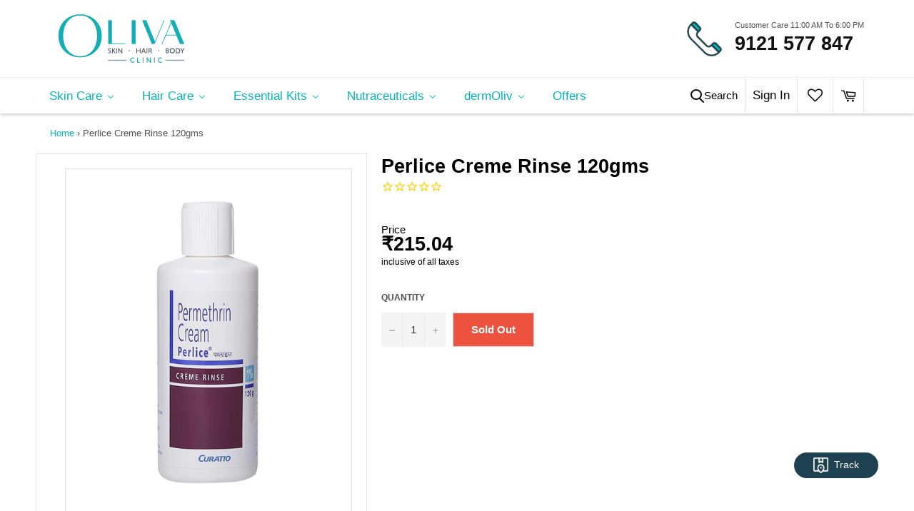

--- FILE ---
content_type: text/html; charset=utf-8
request_url: https://shop.olivaclinic.com/products/perlice-creme-rinse-120gms
body_size: 43306
content:

<!doctype html>
<html class="no-js" lang="en">
<head>
 <!-- Global site tag (gtag.js) - Google Analytics -->
<script async="" src="https://www.googletagmanager.com/gtag/js?id=G-8VC0XC29Y0"></script>
<script>
window.dataLayer = window.dataLayer || [];
function gtag(){dataLayer.push(arguments);}
gtag('js', new Date());


gtag('config', 'G-8VC0XC29Y0');
</script> 
<script async="" src="//shop.olivaclinic.com/cdn/shop/t/2/assets/custom-login-otp.js?v=126911913517394641691719403036"></script>

  
  

  <meta charset="utf-8">
  <meta http-equiv="X-UA-Compatible" content="IE=edge,chrome=1">
  <meta name="viewport" content="width=device-width,initial-scale=1">
  <meta name="theme-color" content="#ffffff">

  
    <link rel="shortcut icon" href="//shop.olivaclinic.com/cdn/shop/files/favico_32x32.png?v=1614302670" type="image/png">
  

  <link rel="canonical" href="https://shop.olivaclinic.com/products/perlice-creme-rinse-120gms">
  <title>
  Perlice Creme Rinse 120gms
  </title>

  

  <!-- /snippets/social-meta-tags.liquid -->




<meta property="og:site_name" content="Shop @Oliva">
<meta property="og:url" content="https://shop.olivaclinic.com/products/perlice-creme-rinse-120gms">
<meta property="og:title" content="Perlice Creme Rinse 120gms">
<meta property="og:type" content="product">
<meta property="og:description" content="Shop Oliva Clinic’s skin and hair care products for all your beauty needs. Each product is formulated by our expert dermatologists to treat a specific concern and help you to achieve a luminous natural look.">

  <meta property="og:price:amount" content="215.04">
  <meta property="og:price:currency" content="INR">

<meta property="og:image" content="http://shop.olivaclinic.com/cdn/shop/products/65_1200x1200.jpg?v=1634035560">
<meta property="og:image:secure_url" content="https://shop.olivaclinic.com/cdn/shop/products/65_1200x1200.jpg?v=1634035560">


  <meta name="twitter:site" content="@olivaclinic">

<meta name="twitter:card" content="summary_large_image">
<meta name="twitter:title" content="Perlice Creme Rinse 120gms">
<meta name="twitter:description" content="Shop Oliva Clinic’s skin and hair care products for all your beauty needs. Each product is formulated by our expert dermatologists to treat a specific concern and help you to achieve a luminous natural look.">



  <script src="https://www.google.com/recaptcha/api.js?onload=onloadCallback&render=explicit" async defer></script>
  <script>
    var actCallback = function (response) {
      $('#CustomerLoginSubmit').prop("disabled", false);
      //$('#re-captcha').remove();
    };
    var expCallback = function() {
      $('#CustomerLoginSubmit').prop("disabled", true);
    };

    var onloadCallback = function () {
      var widget = grecaptcha.render(document.getElementById("re-captcha"), {
        'sitekey' : "6Le0QL4ZAAAAAPbvppACv0EnipN_nfT-Jz3M4w-j", // Sitekey, Retrieving from reCaptcha
        'theme': "light",
        'callback' : actCallback,
        'expired-callback': expCallback,
      });
    }
  </script>
  
  <script>
    document.documentElement.className = document.documentElement.className.replace('no-js', 'js');
  </script>

  <link href="//shop.olivaclinic.com/cdn/shop/t/2/assets/theme.scss.css?v=165203166860848222051759259847" rel="stylesheet" type="text/css" media="all" />

  <script>
    window.theme = window.theme || {};

    theme.strings = {
      stockAvailable: "1 available",
      addToCart: "Add to Cart",
      soldOut: "Sold Out",
      unavailable: "Unavailable",
      noStockAvailable: "The item could not be added to your cart because there are not enough in stock.",
      willNotShipUntil: "Will not ship until [date]",
      willBeInStockAfter: "Will be in stock after [date]",
      totalCartDiscount: "You're saving [savings]",
      addressError: "Error looking up that address",
      addressNoResults: "No results for that address",
      addressQueryLimit: "You have exceeded the Google API usage limit. Consider upgrading to a \u003ca href=\"https:\/\/developers.google.com\/maps\/premium\/usage-limits\"\u003ePremium Plan\u003c\/a\u003e.",
      authError: "There was a problem authenticating your Google Maps API Key.",
      slideNumber: "Slide [slide_number], current"
    };
  </script>

  <script src="//shop.olivaclinic.com/cdn/shop/t/2/assets/lazysizes.min.js?v=56045284683979784691582709824" async="async"></script>

  

  <script src="//shop.olivaclinic.com/cdn/shop/t/2/assets/vendor.js?v=59352919779726365461582709825" defer="defer"></script>
  

  
  
    <script>
      window.theme = window.theme || {};
      theme.moneyFormat = "₹{{amount}}";
    </script>
  

  <script src="//shop.olivaclinic.com/cdn/shop/t/2/assets/theme.js?v=22127186152051876351600350879" defer="defer"></script>

  
  



  
  
  <script>window.performance && window.performance.mark && window.performance.mark('shopify.content_for_header.start');</script><meta name="robots" content="noindex,nofollow">
<meta name="facebook-domain-verification" content="5479pix6c9p9qpl9ytb2w2etsv2z7c">
<meta name="google-site-verification" content="fB1syLePa8K2QoVFO0k1_FbIgLnwESQqKhd-VogaMo0">
<meta name="google-site-verification" content="xIT89br3LalSnnGNRkIb0XoybtBli3zJSx9SgQnJQ3s">
<meta name="google-site-verification" content="ZSdcqzPlHUw0V-zD2vylVZ80hI_Oc6QVfbbB_RRAAcM">
<meta id="shopify-digital-wallet" name="shopify-digital-wallet" content="/34241675404/digital_wallets/dialog">
<link rel="alternate" type="application/json+oembed" href="https://shop.olivaclinic.com/products/perlice-creme-rinse-120gms.oembed">
<script async="async" src="/checkouts/internal/preloads.js?locale=en-IN"></script>
<script id="shopify-features" type="application/json">{"accessToken":"9b74c8a320f731f86e0ad4c7e1c2f0c4","betas":["rich-media-storefront-analytics"],"domain":"shop.olivaclinic.com","predictiveSearch":true,"shopId":34241675404,"locale":"en"}</script>
<script>var Shopify = Shopify || {};
Shopify.shop = "oliva-clinic.myshopify.com";
Shopify.locale = "en";
Shopify.currency = {"active":"INR","rate":"1.0"};
Shopify.country = "IN";
Shopify.theme = {"name":"Venture","id":89126207628,"schema_name":"Venture","schema_version":"11.0.7","theme_store_id":775,"role":"main"};
Shopify.theme.handle = "null";
Shopify.theme.style = {"id":null,"handle":null};
Shopify.cdnHost = "shop.olivaclinic.com/cdn";
Shopify.routes = Shopify.routes || {};
Shopify.routes.root = "/";</script>
<script type="module">!function(o){(o.Shopify=o.Shopify||{}).modules=!0}(window);</script>
<script>!function(o){function n(){var o=[];function n(){o.push(Array.prototype.slice.apply(arguments))}return n.q=o,n}var t=o.Shopify=o.Shopify||{};t.loadFeatures=n(),t.autoloadFeatures=n()}(window);</script>
<script id="shop-js-analytics" type="application/json">{"pageType":"product"}</script>
<script defer="defer" async type="module" src="//shop.olivaclinic.com/cdn/shopifycloud/shop-js/modules/v2/client.init-shop-cart-sync_BdyHc3Nr.en.esm.js"></script>
<script defer="defer" async type="module" src="//shop.olivaclinic.com/cdn/shopifycloud/shop-js/modules/v2/chunk.common_Daul8nwZ.esm.js"></script>
<script type="module">
  await import("//shop.olivaclinic.com/cdn/shopifycloud/shop-js/modules/v2/client.init-shop-cart-sync_BdyHc3Nr.en.esm.js");
await import("//shop.olivaclinic.com/cdn/shopifycloud/shop-js/modules/v2/chunk.common_Daul8nwZ.esm.js");

  window.Shopify.SignInWithShop?.initShopCartSync?.({"fedCMEnabled":true,"windoidEnabled":true});

</script>
<script>(function() {
  var isLoaded = false;
  function asyncLoad() {
    if (isLoaded) return;
    isLoaded = true;
    var urls = ["https:\/\/cdn1.stamped.io\/files\/widget.min.js?shop=oliva-clinic.myshopify.com","https:\/\/wishlisthero-assets.revampco.com\/store-front\/bundle2.js?shop=oliva-clinic.myshopify.com","https:\/\/www.pxucdn.com\/apps\/uso.js?shop=oliva-clinic.myshopify.com","https:\/\/chimpstatic.com\/mcjs-connected\/js\/users\/89cf4986305700d9f6e32267d\/c034bc0f985c55370f0a714b1.js?shop=oliva-clinic.myshopify.com","https:\/\/secommerce.msg91.com\/assets\/js\/widget.js?shop=oliva-clinic.myshopify.com","https:\/\/cdn-app.sealsubscriptions.com\/shopify\/public\/js\/sealsubscriptions.js?shop=oliva-clinic.myshopify.com","https:\/\/wishlisthero-assets.revampco.com\/store-front\/bundle2.js?shop=oliva-clinic.myshopify.com","https:\/\/wishlisthero-assets.revampco.com\/store-front\/bundle2.js?shop=oliva-clinic.myshopify.com","https:\/\/wishlisthero-assets.revampco.com\/store-front\/bundle2.js?shop=oliva-clinic.myshopify.com","https:\/\/wishlisthero-assets.revampco.com\/store-front\/bundle2.js?shop=oliva-clinic.myshopify.com","https:\/\/wishlisthero-assets.revampco.com\/store-front\/bundle2.js?shop=oliva-clinic.myshopify.com","https:\/\/wishlisthero-assets.revampco.com\/store-front\/bundle2.js?shop=oliva-clinic.myshopify.com","https:\/\/sr-cdn.shiprocket.in\/sr-promise\/static\/uc.js?channel_id=614133\u0026sr_company_id=466513\u0026shop=oliva-clinic.myshopify.com","https:\/\/sr-cdn.shiprocket.in\/sr-promise\/static\/uc.js?channel_id=4\u0026sr_company_id=466513\u0026shop=oliva-clinic.myshopify.com","https:\/\/wishlisthero-assets.revampco.com\/store-front\/bundle2.js?shop=oliva-clinic.myshopify.com","https:\/\/wishlisthero-assets.revampco.com\/store-front\/bundle2.js?shop=oliva-clinic.myshopify.com"];
    for (var i = 0; i < urls.length; i++) {
      var s = document.createElement('script');
      s.type = 'text/javascript';
      s.async = true;
      s.src = urls[i];
      var x = document.getElementsByTagName('script')[0];
      x.parentNode.insertBefore(s, x);
    }
  };
  if(window.attachEvent) {
    window.attachEvent('onload', asyncLoad);
  } else {
    window.addEventListener('load', asyncLoad, false);
  }
})();</script>
<script id="__st">var __st={"a":34241675404,"offset":-18000,"reqid":"582f1404-01c0-4b3b-9a64-2afa90826790-1768993289","pageurl":"shop.olivaclinic.com\/products\/perlice-creme-rinse-120gms","u":"1073b4b4c8c2","p":"product","rtyp":"product","rid":7062389948570};</script>
<script>window.ShopifyPaypalV4VisibilityTracking = true;</script>
<script id="captcha-bootstrap">!function(){'use strict';const t='contact',e='account',n='new_comment',o=[[t,t],['blogs',n],['comments',n],[t,'customer']],c=[[e,'customer_login'],[e,'guest_login'],[e,'recover_customer_password'],[e,'create_customer']],r=t=>t.map((([t,e])=>`form[action*='/${t}']:not([data-nocaptcha='true']) input[name='form_type'][value='${e}']`)).join(','),a=t=>()=>t?[...document.querySelectorAll(t)].map((t=>t.form)):[];function s(){const t=[...o],e=r(t);return a(e)}const i='password',u='form_key',d=['recaptcha-v3-token','g-recaptcha-response','h-captcha-response',i],f=()=>{try{return window.sessionStorage}catch{return}},m='__shopify_v',_=t=>t.elements[u];function p(t,e,n=!1){try{const o=window.sessionStorage,c=JSON.parse(o.getItem(e)),{data:r}=function(t){const{data:e,action:n}=t;return t[m]||n?{data:e,action:n}:{data:t,action:n}}(c);for(const[e,n]of Object.entries(r))t.elements[e]&&(t.elements[e].value=n);n&&o.removeItem(e)}catch(o){console.error('form repopulation failed',{error:o})}}const l='form_type',E='cptcha';function T(t){t.dataset[E]=!0}const w=window,h=w.document,L='Shopify',v='ce_forms',y='captcha';let A=!1;((t,e)=>{const n=(g='f06e6c50-85a8-45c8-87d0-21a2b65856fe',I='https://cdn.shopify.com/shopifycloud/storefront-forms-hcaptcha/ce_storefront_forms_captcha_hcaptcha.v1.5.2.iife.js',D={infoText:'Protected by hCaptcha',privacyText:'Privacy',termsText:'Terms'},(t,e,n)=>{const o=w[L][v],c=o.bindForm;if(c)return c(t,g,e,D).then(n);var r;o.q.push([[t,g,e,D],n]),r=I,A||(h.body.append(Object.assign(h.createElement('script'),{id:'captcha-provider',async:!0,src:r})),A=!0)});var g,I,D;w[L]=w[L]||{},w[L][v]=w[L][v]||{},w[L][v].q=[],w[L][y]=w[L][y]||{},w[L][y].protect=function(t,e){n(t,void 0,e),T(t)},Object.freeze(w[L][y]),function(t,e,n,w,h,L){const[v,y,A,g]=function(t,e,n){const i=e?o:[],u=t?c:[],d=[...i,...u],f=r(d),m=r(i),_=r(d.filter((([t,e])=>n.includes(e))));return[a(f),a(m),a(_),s()]}(w,h,L),I=t=>{const e=t.target;return e instanceof HTMLFormElement?e:e&&e.form},D=t=>v().includes(t);t.addEventListener('submit',(t=>{const e=I(t);if(!e)return;const n=D(e)&&!e.dataset.hcaptchaBound&&!e.dataset.recaptchaBound,o=_(e),c=g().includes(e)&&(!o||!o.value);(n||c)&&t.preventDefault(),c&&!n&&(function(t){try{if(!f())return;!function(t){const e=f();if(!e)return;const n=_(t);if(!n)return;const o=n.value;o&&e.removeItem(o)}(t);const e=Array.from(Array(32),(()=>Math.random().toString(36)[2])).join('');!function(t,e){_(t)||t.append(Object.assign(document.createElement('input'),{type:'hidden',name:u})),t.elements[u].value=e}(t,e),function(t,e){const n=f();if(!n)return;const o=[...t.querySelectorAll(`input[type='${i}']`)].map((({name:t})=>t)),c=[...d,...o],r={};for(const[a,s]of new FormData(t).entries())c.includes(a)||(r[a]=s);n.setItem(e,JSON.stringify({[m]:1,action:t.action,data:r}))}(t,e)}catch(e){console.error('failed to persist form',e)}}(e),e.submit())}));const S=(t,e)=>{t&&!t.dataset[E]&&(n(t,e.some((e=>e===t))),T(t))};for(const o of['focusin','change'])t.addEventListener(o,(t=>{const e=I(t);D(e)&&S(e,y())}));const B=e.get('form_key'),M=e.get(l),P=B&&M;t.addEventListener('DOMContentLoaded',(()=>{const t=y();if(P)for(const e of t)e.elements[l].value===M&&p(e,B);[...new Set([...A(),...v().filter((t=>'true'===t.dataset.shopifyCaptcha))])].forEach((e=>S(e,t)))}))}(h,new URLSearchParams(w.location.search),n,t,e,['guest_login'])})(!1,!0)}();</script>
<script integrity="sha256-4kQ18oKyAcykRKYeNunJcIwy7WH5gtpwJnB7kiuLZ1E=" data-source-attribution="shopify.loadfeatures" defer="defer" src="//shop.olivaclinic.com/cdn/shopifycloud/storefront/assets/storefront/load_feature-a0a9edcb.js" crossorigin="anonymous"></script>
<script data-source-attribution="shopify.dynamic_checkout.dynamic.init">var Shopify=Shopify||{};Shopify.PaymentButton=Shopify.PaymentButton||{isStorefrontPortableWallets:!0,init:function(){window.Shopify.PaymentButton.init=function(){};var t=document.createElement("script");t.src="https://shop.olivaclinic.com/cdn/shopifycloud/portable-wallets/latest/portable-wallets.en.js",t.type="module",document.head.appendChild(t)}};
</script>
<script data-source-attribution="shopify.dynamic_checkout.buyer_consent">
  function portableWalletsHideBuyerConsent(e){var t=document.getElementById("shopify-buyer-consent"),n=document.getElementById("shopify-subscription-policy-button");t&&n&&(t.classList.add("hidden"),t.setAttribute("aria-hidden","true"),n.removeEventListener("click",e))}function portableWalletsShowBuyerConsent(e){var t=document.getElementById("shopify-buyer-consent"),n=document.getElementById("shopify-subscription-policy-button");t&&n&&(t.classList.remove("hidden"),t.removeAttribute("aria-hidden"),n.addEventListener("click",e))}window.Shopify?.PaymentButton&&(window.Shopify.PaymentButton.hideBuyerConsent=portableWalletsHideBuyerConsent,window.Shopify.PaymentButton.showBuyerConsent=portableWalletsShowBuyerConsent);
</script>
<script>
  function portableWalletsCleanup(e){e&&e.src&&console.error("Failed to load portable wallets script "+e.src);var t=document.querySelectorAll("shopify-accelerated-checkout .shopify-payment-button__skeleton, shopify-accelerated-checkout-cart .wallet-cart-button__skeleton"),e=document.getElementById("shopify-buyer-consent");for(let e=0;e<t.length;e++)t[e].remove();e&&e.remove()}function portableWalletsNotLoadedAsModule(e){e instanceof ErrorEvent&&"string"==typeof e.message&&e.message.includes("import.meta")&&"string"==typeof e.filename&&e.filename.includes("portable-wallets")&&(window.removeEventListener("error",portableWalletsNotLoadedAsModule),window.Shopify.PaymentButton.failedToLoad=e,"loading"===document.readyState?document.addEventListener("DOMContentLoaded",window.Shopify.PaymentButton.init):window.Shopify.PaymentButton.init())}window.addEventListener("error",portableWalletsNotLoadedAsModule);
</script>

<script type="module" src="https://shop.olivaclinic.com/cdn/shopifycloud/portable-wallets/latest/portable-wallets.en.js" onError="portableWalletsCleanup(this)" crossorigin="anonymous"></script>
<script nomodule>
  document.addEventListener("DOMContentLoaded", portableWalletsCleanup);
</script>

<link id="shopify-accelerated-checkout-styles" rel="stylesheet" media="screen" href="https://shop.olivaclinic.com/cdn/shopifycloud/portable-wallets/latest/accelerated-checkout-backwards-compat.css" crossorigin="anonymous">
<style id="shopify-accelerated-checkout-cart">
        #shopify-buyer-consent {
  margin-top: 1em;
  display: inline-block;
  width: 100%;
}

#shopify-buyer-consent.hidden {
  display: none;
}

#shopify-subscription-policy-button {
  background: none;
  border: none;
  padding: 0;
  text-decoration: underline;
  font-size: inherit;
  cursor: pointer;
}

#shopify-subscription-policy-button::before {
  box-shadow: none;
}

      </style>

<script>window.performance && window.performance.mark && window.performance.mark('shopify.content_for_header.end');</script>
  
  <script
  src="https://code.jquery.com/jquery-3.4.1.js"
  integrity="sha256-WpOohJOqMqqyKL9FccASB9O0KwACQJpFTUBLTYOVvVU="
  crossorigin="anonymous">
</script>

<!-- Font icon for header icons -->
<link href="https://de454z9efqcli.cloudfront.net/safe-icons/css/wishlisthero-icons.css" rel="stylesheet"/>
<!-- Style for floating buttons and others -->
<style type="text/css">
  
  .wishlist-hero-price-update{
  	margin-top: 50% !important;
    color: #666;
    font-size: 30px;
    font-weight: bold;
  }
  
  .MuiCardHeader-title{
  	position: relative !important;    
    bottom: -200px;
    right: -20px;
  }
  
  @media screen and (max-width: 1900px) {
     .MuiCardHeader-title{
          bottom: -320px !important; 
    	  right: -25px !important; 
    }
  }
  
  @media screen and (max-width: 1280px) {
     .MuiCardHeader-title{
          bottom: -340px !important; 
    	  right: -25px !important; 
    }
  }
  
  @media screen and (max-width: 768px) {
     .MuiCardHeader-title{
      bottom: -320px !important; 
      right: -15px !important; 
    }
  }
  
  .MuiTypography-colorTextPrimary{
  	font-size: 16px !important;
    font-family: "Segoe UI",Helvetica,Arial,sans-serif !important;
    color: #000 !important;
    font-weight: 700 !important;
  }
  
  .MuiCardHeader-subheader{
  	display: none !important;
  }
  
  .jss89{
  	margin-top: -47% !important;
  }
  
    .wishlisthero-floating {
        position: absolute;
          right:5px;
        top: 5px;
        z-index: 23;
        border-radius: 100%;
    }

    .wishlisthero-floating:hover {
        background-color: rgba(0, 0, 0, 0.05);
    }

    .wishlisthero-floating button {
        font-size: 20px !important;
        width: 40px !important;
        padding: 0.125em 0 0 !important;
    }


.wishlisthero-product-page-button-container{
   padding-right:10px;
}
    /****************************************************************************************/
    /* For some theme shared view need some spacing */
    /*
    #wishlist-hero-shared-list-view {
  margin-top: 15px;
  margin-bottom: 15px;
}
#wishlist-hero-shared-list-view h1 {
  padding-left: 5px;
}

#wishlisthero-product-page-button-container {
  padding-top: 15px;
}
.MuiTypography-body2 ,.MuiTypography-body1 ,.MuiTypography-caption ,.MuiTypography-button ,.MuiTypography-h1 ,.MuiTypography-h2 ,.MuiTypography-h3 ,.MuiTypography-h4 ,.MuiTypography-h5 ,.MuiTypography-h6 ,.MuiTypography-subtitle1 ,.MuiTypography-subtitle2 ,.MuiTypography-overline , MuiButton-root{
     font-family: inherit !important; /*Roboto, Helvetica, Arial, sans-serif;*/
}
.MuiTypography-h1 , .MuiTypography-h2 , .MuiTypography-h3 , .MuiTypography-h4 , .MuiTypography-h5 , .MuiTypography-h6 {
     font-family: ,  !important;
     font-family: ,  !important;
     letter-spacing: 0.1em;
}
*/
    /****************************************************************************************/
    /* #wishlisthero-product-page-button-container button {
  padding-left: 1px !important;
} */
    /****************************************************************************************/
    /* Customize the indicator when wishlist has items AND the normal indicator not working */
span.wishlist-hero-items-count {
  position: absolute;
}
</style>
<script>window.wishlisthero_cartDotClasses=['site-header__cart-indicator', 'is-visible'];</script>
<script>window.wishlisthero_buttonProdPageClasses=['btn','btn--full','product-form__cart-submit','btn--secondary-accent'];</script>
<script>window.wishlisthero_buttonProdPageFontSize='auto';</script>
 <script type='text/javascript'>try{
   window.WishListHero_setting = {"ButtonColor":"rgb(29, 65, 80)","IconColor":"rgba(255, 255, 255, 1)","IconType":"Heart","ButtonTextBeforeAdding":"Add to Wishlist","ButtonTextAfterAdding":"Add to Wishlist","AnimationAfterAddition":"Blink","ButtonTextAddToCart":"Add To Cart","AddedProductNotificationText":"Product added to wishlist successfully","AddedProductToCartNotificationText":"Product added to cart successfully","ViewCartLinkText":"View Cart","SharePopup_TitleText":"Share My wishlist","SharePopup_shareBtnText":"Share","SharePopup_shareHederText":"Share on Social Networks","SharePopup_shareCopyText":"Or copy Wishlist link to share","SharePopup_shareCancelBtnText":"cancel","SharePopup_shareCopyBtnText":"copy","SendEMailPopup_BtnText":"send email","SendEMailPopup_FromText":"From Name","SendEMailPopup_ToText":"To email","SendEMailPopup_BodyText":"Body","SendEMailPopup_SendBtnText":"send","SendEMailPopup_TitleText":"Send My Wislist via Email","RemoveProductMessageText":"Are you sure you want to remove this item from your wishlist ?","RemovedProductNotificationText":"Product removed from wishlist successfully","RemovePopupOkText":"ok","RemovePopup_HeaderText":"ARE YOU SURE?","ViewWishlistText":"View wishlist","EmptyWishlistText":"there are no items in this wishlist","BuyNowButtonText":"Buy Now","BuyNowButtonColor":"rgb(144, 86, 162)","Wishlist_Title":"My Wishlist","WishlistHeaderTitleAlignment":"Left","WishlistProductImageSize":"Large","PriceColor":"rgb(0, 122, 206)","HeaderFontSize":"30","PriceFontSize":"18","ProductNameFontSize":"16","LaunchPointType":"header_menu","DisplayWishlistAs":"seprate_page","DisplayButtonAs":"icon_only","PopupSize":"md","HideAddToCartButton":false,"NoRedirectAfterAddToCart":false,"DisableGuestCustomer":true,"LoginPopupContent":"Please login to save your wishlist across devices.","LoginPopupLoginBtnText":"Login","LoginPopupContentFontSize":"20","NotificationPopupPosition":"right","WishlistButtonTextColor":"rgba(255, 255, 255, 1)","EnableRemoveFromWishlistAfterAddButtonText":"Remove From Wishlist","_id":"5f3e2897cc70ce5082ab9aeb","EnableCollection":true,"EnableShare":true,"RemovePowerBy":false,"EnableFBPixel":false,"DisapleApp":false,"FloatPointPossition":"left","HeartStateToggle":true,"HeaderMenuItemsIndicator":true,"EnableRemoveFromWishlistAfterAdd":true,"CollectionViewAddedToWishlistIconBackgroundColor":"","CollectionViewAddedToWishlistIconColor":"","CollectionViewIconBackgroundColor":"","CollectionViewIconColor":"","AddAllOutOfStockProductNotificationText":"There seems to have been an issue adding items to cart, please try again later","AddProductMessageText":"Are you sure you want to add all items to cart ?","ButtonTextAddAllToCart":"Add All To Cart","ButtonTextRemoveAllToCart":"Remove All From Wishlist","RemoveAllProductMessageText":"Are you sure you want to remove all items from your wishlist ?","ButtonTextOutOfStock":"OUT OF STOCK","IconTypeNum":"1","SendEMailPopup_SendNotificationText":"email sent successfully","SharePopup_shareCopiedText":"Copied","ThrdParty_Trans_active":false,"EnableGTagIntegration":false,"EnableKlaviyoOnsiteTracking":false,"EnableTikTokPixelIntegration":false,"Shop":"oliva-clinic.myshopify.com","shop":"oliva-clinic.myshopify.com","Status":"Active","Plan":"FREE"};  
  }catch(e){ console.error('Error loading config',e); } </script>








 









<!-- BEGIN app block: shopify://apps/buddha-mega-menu-navigation/blocks/megamenu/dbb4ce56-bf86-4830-9b3d-16efbef51c6f -->
<script>
        var productImageAndPrice = [],
            collectionImages = [],
            articleImages = [],
            mmLivIcons = false,
            mmFlipClock = false,
            mmFixesUseJquery = false,
            mmNumMMI = 6,
            mmSchemaTranslation = {},
            mmMenuStrings =  {"menuStrings":{"default":{"Skin Care":"Skin Care","Therapeutic":"Therapeutic","Cleanser":"Cleanser","Moisturizing Cream":"Moisturizing Cream","Sunscreen Gel":"Sunscreen Gel","Moisturizing Lotion":"Moisturizing Lotion","Oliva Adaben Gel":"Oliva Adaben Gel","Oliva BPO Gel":"Oliva BPO Gel","Oliva O-Bact Oint":"Oliva O-Bact Oint","Moisturizing Sunscreen Lotion SPF 50":"Moisturizing Sunscreen Lotion SPF 50","Oliva Acnefade 10 mg":"Oliva Acnefade 10 mg","Oliva Acnefade 20 mg":"Oliva Acnefade 20 mg","Wet Wipes":"Wet Wipes","DermOLIV Lip shield":"DermOLIV Lip shield","Skin Essentials":"Skin Essentials","Face Cleanser":"Face Cleanser","Gentle Face Cleanser (Normal )":"Gentle Face Cleanser (Normal )","Balancing Face Cleanser (Oily/Combination)":"Balancing Face Cleanser (Oily/Combination)","Soothing Face Cleanser (Dry/Sensitive)":"Soothing Face Cleanser (Dry/Sensitive)","Sunscreen":"Sunscreen","Sunscreen Lotion(Normal)":"Sunscreen Lotion(Normal)","Sunscreen Matte Gel (Oily/Combination)":"Sunscreen Matte Gel (Oily/Combination)","Sunscreen Dry Touch Cream (Dry/Sensitive)":"Sunscreen Dry Touch Cream (Dry/Sensitive)","Moisturizer":"Moisturizer","Replenishing Cream (Normal )":"Replenishing Cream (Normal )","Rebalancing Serum (Oily/Combination )":"Rebalancing Serum (Oily/Combination )","Hydrating Cream(Dry/Sensitive)":"Hydrating Cream(Dry/Sensitive)","Skin Lightening Range":"Skin Lightening Range"," ":" ","Oliva Azebrite Blemish Free Cream":"Oliva Azebrite Blemish Free Cream","Oliva Luminus-GA  Skin Lightening Cream 30 g":"Oliva Luminus-GA  Skin Lightening Cream 30 g","Skin Brightening Range":"Skin Brightening Range","Brightening Wash":"Brightening Wash"," Brightening Moisturizer":" Brightening Moisturizer","Brightening Protect Sunscreen":"Brightening Protect Sunscreen","Skin Serums":"Skin Serums","Vitamin C Serum":"Vitamin C Serum","Hyaluronic acid 2%  Serum":"Hyaluronic acid 2%  Serum","Retinol 0.3% Serum":"Retinol 0.3% Serum","Bi-Phase serum":"Bi-Phase serum","Hair Care":"Hair Care","Nhance Hair Grow Lotion 5%":"Nhance Hair Grow Lotion 5%","Nhance Hair Grow Lotion 10%":"Nhance Hair Grow Lotion 10%","Envigor Hair Strengthening Serum":"Envigor Hair Strengthening Serum","Nhance - F Hair Grow Lotion":"Nhance - F Hair Grow Lotion","Hair Care Range":"Hair Care Range","Anti-Dandruff Shampoo":"Anti-Dandruff Shampoo","Tressliv Hair Enriching Shampoo":"Tressliv Hair Enriching Shampoo","Tressliv Intense Moisturising Shampoo":"Tressliv Intense Moisturising Shampoo","Tressliv Hair Enriching Conditioner":"Tressliv Hair Enriching Conditioner","Tressliv Intense Moisturising Conditioner":"Tressliv Intense Moisturising Conditioner","Keroliv Hair Fall Rescue Shampoo":"Keroliv Hair Fall Rescue Shampoo","KEROLIV X SHAMPOO":"KEROLIV X SHAMPOO","Hair Essentials":"Hair Essentials","Keroliv Men":"Keroliv Men","Essential Kits":"Essential Kits","Normal Skin Kit":"Normal Skin Kit","Oily / Combination Skin Kit":"Oily / Combination Skin Kit","Dry / Sensitive Skin Kit":"Dry / Sensitive Skin Kit","Brightening Kit":"Brightening Kit","Nutraceuticals":"Nutraceuticals","Metoliv OD Tab":"Metoliv OD Tab","Vitoliv D3 Tab":"Vitoliv D3 Tab","Feroliv XT Tab":"Feroliv XT Tab","Finasteride 1mg tab":"Finasteride 1mg tab","Oliva Glutaliv tab":"Oliva Glutaliv tab","Tranexamic tab":"Tranexamic tab","VITOLIV CP  200mg Tab":"VITOLIV CP  200mg Tab","dermOliv":"dermOliv"," Replenishing Lotion":" Replenishing Lotion","Hydrating Lotion":"Hydrating Lotion","Soothing Body Lotion":"Soothing Body Lotion","Soothing body wash":"Soothing body wash","Hydrating Body Wash":"Hydrating Body Wash","Firming Massage Oil":"Firming Massage Oil","AHA-BHA Wash":"AHA-BHA Wash","Foot Cream":"Foot Cream","Rejuvenating Face Mask":"Rejuvenating Face Mask","Lip Lightening Balm":"Lip Lightening Balm","Tinted Sunscreen gel":"Tinted Sunscreen gel","Exfoliating Cleanser":"Exfoliating Cleanser","Hydra Boost water":"Hydra Boost water","Anti Perspirant lotion":"Anti Perspirant lotion","Anti Perspirant lotion-Female":"Anti Perspirant lotion-Female","Hyaluronic Acid sunscreen":"Hyaluronic Acid sunscreen","Under Arm and Neck cream":"Under Arm and Neck cream","Advanced Skin Lightening":"Advanced Skin Lightening","Scalp Revitalizing Shampoo":"Scalp Revitalizing Shampoo","Volume Restore Shampoo":"Volume Restore Shampoo","Intense Deep Nourishing Moisturizing":"Intense Deep Nourishing Moisturizing","Offers":"Offers"}},"additional":{"default":{"Add to cart":"Add to cart","Sold out":"Sold out","JUST ADDED TO YOUR CART":"JUST ADDED TO YOUR CART","OUT OF STOCK":"OUT OF STOCK","View Cart":"View Cart"}}} ,
            mmShopLocale = "en",
            mmShopLocaleCollectionsRoute = "/collections",
            mmSchemaDesignJSON = [{"action":"menu-select","value":"main-menu"},{"action":"design","setting":"font_family","value":"Roboto Condensed"},{"action":"design","setting":"text_color","value":"#3f3f3f"},{"action":"design","setting":"vertical_link_hover_color","value":"#0bb3be"},{"action":"design","setting":"link_hover_color","value":"#0bb3be"},{"action":"design","setting":"background_hover_color","value":"#f8f8f8"},{"action":"design","setting":"background_color","value":"#f8f8f8"},{"action":"design","setting":"vertical_font_size","value":"13px"},{"action":"design","setting":"vertical_background_color","value":"#ffffff"},{"action":"design","setting":"vertical_text_color","value":"#6d6e71"},{"action":"design","setting":"main_menu_item_direction_DvUcI","value":"auto"},{"action":"design","setting":"font_size","value":"13px"}],
            mmDomChangeSkipUl = "",
            buddhaMegaMenuShop = "oliva-clinic.myshopify.com",
            mmWireframeCompression = "0",
            mmExtensionAssetUrl = "https://cdn.shopify.com/extensions/019abe06-4a3f-7763-88da-170e1b54169b/mega-menu-151/assets/";var bestSellersHTML = '';var newestProductsHTML = '';/* get link lists api */
        var linkLists={"main-menu" : {"title":"Main menu", "items":["/","#","/pages/wish-list",]},"footer" : {"title":"Footer menu", "items":["/pages/cancellation-and-returns-policy","#","/policies/terms-of-service","/policies/refund-policy",]},"skin-care" : {"title":"Skin Care", "items":["#","#","#",]},"customer-account-main-menu" : {"title":"Customer account main menu", "items":["/","https://shopify.com/34241675404/account/orders?locale=en&amp;region_country=IN",]},};/*ENDPARSE*/

        

        /* set product prices *//* get the collection images *//* get the article images *//* customer fixes */
        var mmThemeFixesAfter = function(){ if (tempMenuObject.u.querySelector(".site-nav--active.buddha-menu-item") == null) { mmForEach(tempMenuObject.u, ".buddha-menu-item", function(el){ el.classList.add("site-nav--active"); }); } mmAddStyle(" .horizontal-mega-menu { white-space: normal; } ", "themeScript"); }; 
        

        var mmWireframe = {"html" : "<li role=\"none\" class=\"buddha-menu-item\" itemId=\"DvUcI\"  ><a data-href=\"no-link\" href=\"#\" rel=\"nofollow\" aria-label=\"Skin Care\" data-no-instant=\"\" onclick=\"return toggleSubmenu(this);\" role=\"menuitem\"  ><span class=\"mm-title\">Skin Care</span><i class=\"mm-arrow mm-angle-down\" aria-hidden=\"true\"></i><span class=\"toggle-menu-btn\" style=\"display:none;\" title=\"Toggle menu\" onclick=\"return toggleSubmenu(this)\"><span class=\"mm-arrow-icon\"><span class=\"bar-one\"></span><span class=\"bar-two\"></span></span></span></a><ul class=\"mm-submenu tree  small \" role=\"menu\"><li data-href=\"/collections/therapeutic-products\" href=\"/collections/therapeutic-products\" aria-label=\"Therapeutic\" data-no-instant=\"\" onclick=\"mmGoToPage(this, event); return false;\" role=\"menuitem\"  ><a data-href=\"/collections/therapeutic-products\" href=\"/collections/therapeutic-products\" aria-label=\"Therapeutic\" data-no-instant=\"\" onclick=\"mmGoToPage(this, event); return false;\" role=\"menuitem\"  ><span class=\"mm-title\">Therapeutic</span><i class=\"mm-arrow mm-angle-down\" aria-hidden=\"true\"></i><span class=\"toggle-menu-btn\" style=\"display:none;\" title=\"Toggle menu\" onclick=\"return toggleSubmenu(this)\"><span class=\"mm-arrow-icon\"><span class=\"bar-one\"></span><span class=\"bar-two\"></span></span></span></a><ul class=\"mm-submenu tree  small mm-last-level\" role=\"menu\"><li data-href=\"/products/oliva-cleanser\" href=\"/products/oliva-cleanser\" aria-label=\"Cleanser\" data-no-instant=\"\" onclick=\"mmGoToPage(this, event); return false;\" role=\"menuitem\"  ><a data-href=\"/products/oliva-cleanser\" href=\"/products/oliva-cleanser\" aria-label=\"Cleanser\" data-no-instant=\"\" onclick=\"mmGoToPage(this, event); return false;\" role=\"menuitem\"  ><span class=\"mm-title\">Cleanser</span></a></li><li data-href=\"/products/oliva-moisturizing-cream\" href=\"/products/oliva-moisturizing-cream\" aria-label=\"Moisturizing Cream\" data-no-instant=\"\" onclick=\"mmGoToPage(this, event); return false;\" role=\"menuitem\"  ><a data-href=\"/products/oliva-moisturizing-cream\" href=\"/products/oliva-moisturizing-cream\" aria-label=\"Moisturizing Cream\" data-no-instant=\"\" onclick=\"mmGoToPage(this, event); return false;\" role=\"menuitem\"  ><span class=\"mm-title\">Moisturizing Cream</span></a></li><li data-href=\"/products/oliva-sunscreen-gel\" href=\"/products/oliva-sunscreen-gel\" aria-label=\"Sunscreen Gel\" data-no-instant=\"\" onclick=\"mmGoToPage(this, event); return false;\" role=\"menuitem\"  ><a data-href=\"/products/oliva-sunscreen-gel\" href=\"/products/oliva-sunscreen-gel\" aria-label=\"Sunscreen Gel\" data-no-instant=\"\" onclick=\"mmGoToPage(this, event); return false;\" role=\"menuitem\"  ><span class=\"mm-title\">Sunscreen Gel</span></a></li><li data-href=\"/products/oliva-moisturizing-lotion\" href=\"/products/oliva-moisturizing-lotion\" aria-label=\"Moisturizing Lotion\" data-no-instant=\"\" onclick=\"mmGoToPage(this, event); return false;\" role=\"menuitem\"  ><a data-href=\"/products/oliva-moisturizing-lotion\" href=\"/products/oliva-moisturizing-lotion\" aria-label=\"Moisturizing Lotion\" data-no-instant=\"\" onclick=\"mmGoToPage(this, event); return false;\" role=\"menuitem\"  ><span class=\"mm-title\">Moisturizing Lotion</span></a></li><li data-href=\"/products/oliva-adaben-gel-15-g\" href=\"/products/oliva-adaben-gel-15-g\" aria-label=\"Oliva Adaben Gel\" data-no-instant=\"\" onclick=\"mmGoToPage(this, event); return false;\" role=\"menuitem\"  ><a data-href=\"/products/oliva-adaben-gel-15-g\" href=\"/products/oliva-adaben-gel-15-g\" aria-label=\"Oliva Adaben Gel\" data-no-instant=\"\" onclick=\"mmGoToPage(this, event); return false;\" role=\"menuitem\"  ><span class=\"mm-title\">Oliva Adaben Gel</span></a></li><li data-href=\"/products/oliva-bpo-gel\" href=\"/products/oliva-bpo-gel\" aria-label=\"Oliva BPO Gel\" data-no-instant=\"\" onclick=\"mmGoToPage(this, event); return false;\" role=\"menuitem\"  ><a data-href=\"/products/oliva-bpo-gel\" href=\"/products/oliva-bpo-gel\" aria-label=\"Oliva BPO Gel\" data-no-instant=\"\" onclick=\"mmGoToPage(this, event); return false;\" role=\"menuitem\"  ><span class=\"mm-title\">Oliva BPO Gel</span></a></li><li data-href=\"/products/oliva-o-bact-2-cream-10g\" href=\"/products/oliva-o-bact-2-cream-10g\" aria-label=\"Oliva O-Bact Oint\" data-no-instant=\"\" onclick=\"mmGoToPage(this, event); return false;\" role=\"menuitem\"  ><a data-href=\"/products/oliva-o-bact-2-cream-10g\" href=\"/products/oliva-o-bact-2-cream-10g\" aria-label=\"Oliva O-Bact Oint\" data-no-instant=\"\" onclick=\"mmGoToPage(this, event); return false;\" role=\"menuitem\"  ><span class=\"mm-title\">Oliva O-Bact Oint</span></a></li><li data-href=\"/products/oliva-moisturizing-sunscreen-lotion-spf-50\" href=\"/products/oliva-moisturizing-sunscreen-lotion-spf-50\" aria-label=\"Moisturizing Sunscreen Lotion SPF 50\" data-no-instant=\"\" onclick=\"mmGoToPage(this, event); return false;\" role=\"menuitem\"  ><a data-href=\"/products/oliva-moisturizing-sunscreen-lotion-spf-50\" href=\"/products/oliva-moisturizing-sunscreen-lotion-spf-50\" aria-label=\"Moisturizing Sunscreen Lotion SPF 50\" data-no-instant=\"\" onclick=\"mmGoToPage(this, event); return false;\" role=\"menuitem\"  ><span class=\"mm-title\">Moisturizing Sunscreen Lotion SPF 50</span></a></li><li data-href=\"/products/acne-fade-10\" href=\"/products/acne-fade-10\" aria-label=\"Oliva Acnefade 10 mg\" data-no-instant=\"\" onclick=\"mmGoToPage(this, event); return false;\" role=\"menuitem\"  ><a data-href=\"/products/acne-fade-10\" href=\"/products/acne-fade-10\" aria-label=\"Oliva Acnefade 10 mg\" data-no-instant=\"\" onclick=\"mmGoToPage(this, event); return false;\" role=\"menuitem\"  ><span class=\"mm-title\">Oliva Acnefade 10 mg</span></a></li><li data-href=\"/products/acnefade-20-mg\" href=\"/products/acnefade-20-mg\" aria-label=\"Oliva Acnefade 20 mg\" data-no-instant=\"\" onclick=\"mmGoToPage(this, event); return false;\" role=\"menuitem\"  ><a data-href=\"/products/acnefade-20-mg\" href=\"/products/acnefade-20-mg\" aria-label=\"Oliva Acnefade 20 mg\" data-no-instant=\"\" onclick=\"mmGoToPage(this, event); return false;\" role=\"menuitem\"  ><span class=\"mm-title\">Oliva Acnefade 20 mg</span></a></li><li data-href=\"/products/oliva-cleansing-wipes\" href=\"/products/oliva-cleansing-wipes\" aria-label=\"Wet Wipes\" data-no-instant=\"\" onclick=\"mmGoToPage(this, event); return false;\" role=\"menuitem\"  ><a data-href=\"/products/oliva-cleansing-wipes\" href=\"/products/oliva-cleansing-wipes\" aria-label=\"Wet Wipes\" data-no-instant=\"\" onclick=\"mmGoToPage(this, event); return false;\" role=\"menuitem\"  ><span class=\"mm-title\">Wet Wipes</span></a></li><li data-href=\"/products/dermoliv-lip-shield-spf-30\" href=\"/products/dermoliv-lip-shield-spf-30\" aria-label=\"DermOLIV Lip shield\" data-no-instant=\"\" onclick=\"mmGoToPage(this, event); return false;\" role=\"menuitem\"  ><a data-href=\"/products/dermoliv-lip-shield-spf-30\" href=\"/products/dermoliv-lip-shield-spf-30\" aria-label=\"DermOLIV Lip shield\" data-no-instant=\"\" onclick=\"mmGoToPage(this, event); return false;\" role=\"menuitem\"  ><span class=\"mm-title\">DermOLIV Lip shield</span></a></li></ul></li><li data-href=\"no-link\" href=\"#\" rel=\"nofollow\" aria-label=\"Skin Essentials\" data-no-instant=\"\" onclick=\"return toggleSubmenu(this);\" role=\"menuitem\"  ><a data-href=\"no-link\" href=\"#\" rel=\"nofollow\" aria-label=\"Skin Essentials\" data-no-instant=\"\" onclick=\"return toggleSubmenu(this);\" role=\"menuitem\"  ><span class=\"mm-title\">Skin Essentials</span><i class=\"mm-arrow mm-angle-down\" aria-hidden=\"true\"></i><span class=\"toggle-menu-btn\" style=\"display:none;\" title=\"Toggle menu\" onclick=\"return toggleSubmenu(this)\"><span class=\"mm-arrow-icon\"><span class=\"bar-one\"></span><span class=\"bar-two\"></span></span></span></a><ul class=\"mm-submenu tree  small \" role=\"menu\"><li data-href=\"/collections/skin-essential-face-cleansers\" href=\"/collections/skin-essential-face-cleansers\" aria-label=\"Face Cleanser\" data-no-instant=\"\" onclick=\"mmGoToPage(this, event); return false;\" role=\"menuitem\"  ><a data-href=\"/collections/skin-essential-face-cleansers\" href=\"/collections/skin-essential-face-cleansers\" aria-label=\"Face Cleanser\" data-no-instant=\"\" onclick=\"mmGoToPage(this, event); return false;\" role=\"menuitem\"  ><span class=\"mm-title\">Face Cleanser</span><i class=\"mm-arrow mm-angle-down\" aria-hidden=\"true\"></i><span class=\"toggle-menu-btn\" style=\"display:none;\" title=\"Toggle menu\" onclick=\"return toggleSubmenu(this)\"><span class=\"mm-arrow-icon\"><span class=\"bar-one\"></span><span class=\"bar-two\"></span></span></span></a><ul class=\"mm-submenu tree  small mm-last-level\" role=\"menu\"><li data-href=\"/products/oliva-face-cleanser-normal-skin\" href=\"/products/oliva-face-cleanser-normal-skin\" aria-label=\"Gentle Face Cleanser (Normal )\" data-no-instant=\"\" onclick=\"mmGoToPage(this, event); return false;\" role=\"menuitem\"  ><a data-href=\"/products/oliva-face-cleanser-normal-skin\" href=\"/products/oliva-face-cleanser-normal-skin\" aria-label=\"Gentle Face Cleanser (Normal )\" data-no-instant=\"\" onclick=\"mmGoToPage(this, event); return false;\" role=\"menuitem\"  ><span class=\"mm-title\">Gentle Face Cleanser (Normal )</span></a></li><li data-href=\"/products/oliva-face-cleanser-oily-combination-skin\" href=\"/products/oliva-face-cleanser-oily-combination-skin\" aria-label=\"Balancing Face Cleanser (Oily/Combination)\" data-no-instant=\"\" onclick=\"mmGoToPage(this, event); return false;\" role=\"menuitem\"  ><a data-href=\"/products/oliva-face-cleanser-oily-combination-skin\" href=\"/products/oliva-face-cleanser-oily-combination-skin\" aria-label=\"Balancing Face Cleanser (Oily/Combination)\" data-no-instant=\"\" onclick=\"mmGoToPage(this, event); return false;\" role=\"menuitem\"  ><span class=\"mm-title\">Balancing Face Cleanser (Oily/Combination)</span></a></li><li data-href=\"/products/oliva-face-cleanser-dry-sensitive-skin\" href=\"/products/oliva-face-cleanser-dry-sensitive-skin\" aria-label=\"Soothing Face Cleanser (Dry/Sensitive)\" data-no-instant=\"\" onclick=\"mmGoToPage(this, event); return false;\" role=\"menuitem\"  ><a data-href=\"/products/oliva-face-cleanser-dry-sensitive-skin\" href=\"/products/oliva-face-cleanser-dry-sensitive-skin\" aria-label=\"Soothing Face Cleanser (Dry/Sensitive)\" data-no-instant=\"\" onclick=\"mmGoToPage(this, event); return false;\" role=\"menuitem\"  ><span class=\"mm-title\">Soothing Face Cleanser (Dry/Sensitive)</span></a></li></ul></li><li data-href=\"/collections/skin-essentail-sunscreens\" href=\"/collections/skin-essentail-sunscreens\" aria-label=\"Sunscreen\" data-no-instant=\"\" onclick=\"mmGoToPage(this, event); return false;\" role=\"menuitem\"  ><a data-href=\"/collections/skin-essentail-sunscreens\" href=\"/collections/skin-essentail-sunscreens\" aria-label=\"Sunscreen\" data-no-instant=\"\" onclick=\"mmGoToPage(this, event); return false;\" role=\"menuitem\"  ><span class=\"mm-title\">Sunscreen</span><i class=\"mm-arrow mm-angle-down\" aria-hidden=\"true\"></i><span class=\"toggle-menu-btn\" style=\"display:none;\" title=\"Toggle menu\" onclick=\"return toggleSubmenu(this)\"><span class=\"mm-arrow-icon\"><span class=\"bar-one\"></span><span class=\"bar-two\"></span></span></span></a><ul class=\"mm-submenu tree  small mm-last-level\" role=\"menu\"><li data-href=\"/products/oliva-sunscreen-normal-skin\" href=\"/products/oliva-sunscreen-normal-skin\" aria-label=\"Sunscreen Lotion(Normal)\" data-no-instant=\"\" onclick=\"mmGoToPage(this, event); return false;\" role=\"menuitem\"  ><a data-href=\"/products/oliva-sunscreen-normal-skin\" href=\"/products/oliva-sunscreen-normal-skin\" aria-label=\"Sunscreen Lotion(Normal)\" data-no-instant=\"\" onclick=\"mmGoToPage(this, event); return false;\" role=\"menuitem\"  ><span class=\"mm-title\">Sunscreen Lotion(Normal)</span></a></li><li data-href=\"/products/oliva-sunscreen-oily-combination-skin\" href=\"/products/oliva-sunscreen-oily-combination-skin\" aria-label=\"Sunscreen Matte Gel (Oily/Combination)\" data-no-instant=\"\" onclick=\"mmGoToPage(this, event); return false;\" role=\"menuitem\"  ><a data-href=\"/products/oliva-sunscreen-oily-combination-skin\" href=\"/products/oliva-sunscreen-oily-combination-skin\" aria-label=\"Sunscreen Matte Gel (Oily/Combination)\" data-no-instant=\"\" onclick=\"mmGoToPage(this, event); return false;\" role=\"menuitem\"  ><span class=\"mm-title\">Sunscreen Matte Gel (Oily/Combination)</span></a></li><li data-href=\"/products/oliva-sunscreen-dry-sensitive-skin\" href=\"/products/oliva-sunscreen-dry-sensitive-skin\" aria-label=\"Sunscreen Dry Touch Cream (Dry/Sensitive)\" data-no-instant=\"\" onclick=\"mmGoToPage(this, event); return false;\" role=\"menuitem\"  ><a data-href=\"/products/oliva-sunscreen-dry-sensitive-skin\" href=\"/products/oliva-sunscreen-dry-sensitive-skin\" aria-label=\"Sunscreen Dry Touch Cream (Dry/Sensitive)\" data-no-instant=\"\" onclick=\"mmGoToPage(this, event); return false;\" role=\"menuitem\"  ><span class=\"mm-title\">Sunscreen Dry Touch Cream (Dry/Sensitive)</span></a></li></ul></li><li data-href=\"/collections/skin-essential-moisturizer\" href=\"/collections/skin-essential-moisturizer\" aria-label=\"Moisturizer\" data-no-instant=\"\" onclick=\"mmGoToPage(this, event); return false;\" role=\"menuitem\"  ><a data-href=\"/collections/skin-essential-moisturizer\" href=\"/collections/skin-essential-moisturizer\" aria-label=\"Moisturizer\" data-no-instant=\"\" onclick=\"mmGoToPage(this, event); return false;\" role=\"menuitem\"  ><span class=\"mm-title\">Moisturizer</span><i class=\"mm-arrow mm-angle-down\" aria-hidden=\"true\"></i><span class=\"toggle-menu-btn\" style=\"display:none;\" title=\"Toggle menu\" onclick=\"return toggleSubmenu(this)\"><span class=\"mm-arrow-icon\"><span class=\"bar-one\"></span><span class=\"bar-two\"></span></span></span></a><ul class=\"mm-submenu tree  small mm-last-level\" role=\"menu\"><li data-href=\"/products/oliva-moisturiser-normal-skin\" href=\"/products/oliva-moisturiser-normal-skin\" aria-label=\"Replenishing Cream (Normal )\" data-no-instant=\"\" onclick=\"mmGoToPage(this, event); return false;\" role=\"menuitem\"  ><a data-href=\"/products/oliva-moisturiser-normal-skin\" href=\"/products/oliva-moisturiser-normal-skin\" aria-label=\"Replenishing Cream (Normal )\" data-no-instant=\"\" onclick=\"mmGoToPage(this, event); return false;\" role=\"menuitem\"  ><span class=\"mm-title\">Replenishing Cream (Normal )</span></a></li><li data-href=\"/products/oliva-moisturiser-oily-combination-skin\" href=\"/products/oliva-moisturiser-oily-combination-skin\" aria-label=\"Rebalancing Serum (Oily/Combination )\" data-no-instant=\"\" onclick=\"mmGoToPage(this, event); return false;\" role=\"menuitem\"  ><a data-href=\"/products/oliva-moisturiser-oily-combination-skin\" href=\"/products/oliva-moisturiser-oily-combination-skin\" aria-label=\"Rebalancing Serum (Oily/Combination )\" data-no-instant=\"\" onclick=\"mmGoToPage(this, event); return false;\" role=\"menuitem\"  ><span class=\"mm-title\">Rebalancing Serum (Oily/Combination )</span></a></li><li data-href=\"/products/oliva-moisturiser-dry-sensitive-skin\" href=\"/products/oliva-moisturiser-dry-sensitive-skin\" aria-label=\"Hydrating Cream(Dry/Sensitive)\" data-no-instant=\"\" onclick=\"mmGoToPage(this, event); return false;\" role=\"menuitem\"  ><a data-href=\"/products/oliva-moisturiser-dry-sensitive-skin\" href=\"/products/oliva-moisturiser-dry-sensitive-skin\" aria-label=\"Hydrating Cream(Dry/Sensitive)\" data-no-instant=\"\" onclick=\"mmGoToPage(this, event); return false;\" role=\"menuitem\"  ><span class=\"mm-title\">Hydrating Cream(Dry/Sensitive)</span></a></li></ul></li></ul></li><li data-href=\"/collections/azebrite-luminus-ga\" href=\"/collections/azebrite-luminus-ga\" aria-label=\"Skin Lightening Range\" data-no-instant=\"\" onclick=\"mmGoToPage(this, event); return false;\" role=\"menuitem\"  ><a data-href=\"/collections/azebrite-luminus-ga\" href=\"/collections/azebrite-luminus-ga\" aria-label=\"Skin Lightening Range\" data-no-instant=\"\" onclick=\"mmGoToPage(this, event); return false;\" role=\"menuitem\"  ><span class=\"mm-title\">Skin Lightening Range</span><i class=\"mm-arrow mm-angle-down\" aria-hidden=\"true\"></i><span class=\"toggle-menu-btn\" style=\"display:none;\" title=\"Toggle menu\" onclick=\"return toggleSubmenu(this)\"><span class=\"mm-arrow-icon\"><span class=\"bar-one\"></span><span class=\"bar-two\"></span></span></span></a><ul class=\"mm-submenu tree  small \" role=\"menu\"><li data-href=\"/products/oliva-azebrite-blemish-free-cream\" href=\"/products/oliva-azebrite-blemish-free-cream\" aria-label=\" \" data-no-instant=\"\" onclick=\"mmGoToPage(this, event); return false;\" role=\"menuitem\"  ><a data-href=\"/products/oliva-azebrite-blemish-free-cream\" href=\"/products/oliva-azebrite-blemish-free-cream\" aria-label=\" \" data-no-instant=\"\" onclick=\"mmGoToPage(this, event); return false;\" role=\"menuitem\"  ><span class=\"mm-title\"></span><i class=\"mm-arrow mm-angle-down\" aria-hidden=\"true\"></i><span class=\"toggle-menu-btn\" style=\"display:none;\" title=\"Toggle menu\" onclick=\"return toggleSubmenu(this)\"><span class=\"mm-arrow-icon\"><span class=\"bar-one\"></span><span class=\"bar-two\"></span></span></span></a><ul class=\"mm-submenu tree  small mm-last-level\" role=\"menu\"><li data-href=\"/products/oliva-azebrite-blemish-free-cream\" href=\"/products/oliva-azebrite-blemish-free-cream\" aria-label=\"Oliva Azebrite Blemish Free Cream\" data-no-instant=\"\" onclick=\"mmGoToPage(this, event); return false;\" role=\"menuitem\"  ><a data-href=\"/products/oliva-azebrite-blemish-free-cream\" href=\"/products/oliva-azebrite-blemish-free-cream\" aria-label=\"Oliva Azebrite Blemish Free Cream\" data-no-instant=\"\" onclick=\"mmGoToPage(this, event); return false;\" role=\"menuitem\"  ><span class=\"mm-title\">Oliva Azebrite Blemish Free Cream</span></a></li><li data-href=\"/products/skin-lightening-cream-30-g\" href=\"/products/skin-lightening-cream-30-g\" aria-label=\"Oliva Luminus-GA  Skin Lightening Cream 30 g\" data-no-instant=\"\" onclick=\"mmGoToPage(this, event); return false;\" role=\"menuitem\"  ><a data-href=\"/products/skin-lightening-cream-30-g\" href=\"/products/skin-lightening-cream-30-g\" aria-label=\"Oliva Luminus-GA  Skin Lightening Cream 30 g\" data-no-instant=\"\" onclick=\"mmGoToPage(this, event); return false;\" role=\"menuitem\"  ><span class=\"mm-title\">Oliva Luminus-GA  Skin Lightening Cream 30 g</span></a></li></ul></li><li data-href=\"/collections/skin-radiance-essentails\" href=\"/collections/skin-radiance-essentails\" aria-label=\"Skin Brightening Range\" data-no-instant=\"\" onclick=\"mmGoToPage(this, event); return false;\" role=\"menuitem\"  ><a data-href=\"/collections/skin-radiance-essentails\" href=\"/collections/skin-radiance-essentails\" aria-label=\"Skin Brightening Range\" data-no-instant=\"\" onclick=\"mmGoToPage(this, event); return false;\" role=\"menuitem\"  ><span class=\"mm-title\">Skin Brightening Range</span><i class=\"mm-arrow mm-angle-down\" aria-hidden=\"true\"></i><span class=\"toggle-menu-btn\" style=\"display:none;\" title=\"Toggle menu\" onclick=\"return toggleSubmenu(this)\"><span class=\"mm-arrow-icon\"><span class=\"bar-one\"></span><span class=\"bar-two\"></span></span></span></a><ul class=\"mm-submenu tree  small mm-last-level\" role=\"menu\"><li data-href=\"/products/skin-radiance-essence-brightening-wash\" href=\"/products/skin-radiance-essence-brightening-wash\" aria-label=\"Brightening Wash\" data-no-instant=\"\" onclick=\"mmGoToPage(this, event); return false;\" role=\"menuitem\"  ><a data-href=\"/products/skin-radiance-essence-brightening-wash\" href=\"/products/skin-radiance-essence-brightening-wash\" aria-label=\"Brightening Wash\" data-no-instant=\"\" onclick=\"mmGoToPage(this, event); return false;\" role=\"menuitem\"  ><span class=\"mm-title\">Brightening Wash</span></a></li><li data-href=\"/products/brightening-moisturizer\" href=\"/products/brightening-moisturizer\" aria-label=\" Brightening Moisturizer\" data-no-instant=\"\" onclick=\"mmGoToPage(this, event); return false;\" role=\"menuitem\"  ><a data-href=\"/products/brightening-moisturizer\" href=\"/products/brightening-moisturizer\" aria-label=\" Brightening Moisturizer\" data-no-instant=\"\" onclick=\"mmGoToPage(this, event); return false;\" role=\"menuitem\"  ><span class=\"mm-title\">Brightening Moisturizer</span></a></li><li data-href=\"/products/brightening-protect-sunscreen\" href=\"/products/brightening-protect-sunscreen\" aria-label=\"Brightening Protect Sunscreen\" data-no-instant=\"\" onclick=\"mmGoToPage(this, event); return false;\" role=\"menuitem\"  ><a data-href=\"/products/brightening-protect-sunscreen\" href=\"/products/brightening-protect-sunscreen\" aria-label=\"Brightening Protect Sunscreen\" data-no-instant=\"\" onclick=\"mmGoToPage(this, event); return false;\" role=\"menuitem\"  ><span class=\"mm-title\">Brightening Protect Sunscreen</span></a></li></ul></li><li data-href=\"/collections/skin-serum\" href=\"/collections/skin-serum\" aria-label=\"Skin Serums\" data-no-instant=\"\" onclick=\"mmGoToPage(this, event); return false;\" role=\"menuitem\"  ><a data-href=\"/collections/skin-serum\" href=\"/collections/skin-serum\" aria-label=\"Skin Serums\" data-no-instant=\"\" onclick=\"mmGoToPage(this, event); return false;\" role=\"menuitem\"  ><span class=\"mm-title\">Skin Serums</span><i class=\"mm-arrow mm-angle-down\" aria-hidden=\"true\"></i><span class=\"toggle-menu-btn\" style=\"display:none;\" title=\"Toggle menu\" onclick=\"return toggleSubmenu(this)\"><span class=\"mm-arrow-icon\"><span class=\"bar-one\"></span><span class=\"bar-two\"></span></span></span></a><ul class=\"mm-submenu tree  small mm-last-level\" role=\"menu\"><li data-href=\"/products/oliva-vitamin-c-serum-20-ml\" href=\"/products/oliva-vitamin-c-serum-20-ml\" aria-label=\"Vitamin C Serum\" data-no-instant=\"\" onclick=\"mmGoToPage(this, event); return false;\" role=\"menuitem\"  ><a data-href=\"/products/oliva-vitamin-c-serum-20-ml\" href=\"/products/oliva-vitamin-c-serum-20-ml\" aria-label=\"Vitamin C Serum\" data-no-instant=\"\" onclick=\"mmGoToPage(this, event); return false;\" role=\"menuitem\"  ><span class=\"mm-title\">Vitamin C Serum</span></a></li><li data-href=\"/products/dermoliv-hyaluronic-acid-2-serum-30-ml\" href=\"/products/dermoliv-hyaluronic-acid-2-serum-30-ml\" aria-label=\"Hyaluronic acid 2%  Serum\" data-no-instant=\"\" onclick=\"mmGoToPage(this, event); return false;\" role=\"menuitem\"  ><a data-href=\"/products/dermoliv-hyaluronic-acid-2-serum-30-ml\" href=\"/products/dermoliv-hyaluronic-acid-2-serum-30-ml\" aria-label=\"Hyaluronic acid 2%  Serum\" data-no-instant=\"\" onclick=\"mmGoToPage(this, event); return false;\" role=\"menuitem\"  ><span class=\"mm-title\">Hyaluronic acid 2%  Serum</span></a></li><li data-href=\"/products/dermoliv-retinol-0-3-serum-30-ml\" href=\"/products/dermoliv-retinol-0-3-serum-30-ml\" aria-label=\"Retinol 0.3% Serum\" data-no-instant=\"\" onclick=\"mmGoToPage(this, event); return false;\" role=\"menuitem\"  ><a data-href=\"/products/dermoliv-retinol-0-3-serum-30-ml\" href=\"/products/dermoliv-retinol-0-3-serum-30-ml\" aria-label=\"Retinol 0.3% Serum\" data-no-instant=\"\" onclick=\"mmGoToPage(this, event); return false;\" role=\"menuitem\"  ><span class=\"mm-title\">Retinol 0.3% Serum</span></a></li><li data-href=\"/products/oliva-multi-acid-bi-phase-serum\" href=\"/products/oliva-multi-acid-bi-phase-serum\" aria-label=\"Bi-Phase serum\" data-no-instant=\"\" onclick=\"mmGoToPage(this, event); return false;\" role=\"menuitem\"  ><a data-href=\"/products/oliva-multi-acid-bi-phase-serum\" href=\"/products/oliva-multi-acid-bi-phase-serum\" aria-label=\"Bi-Phase serum\" data-no-instant=\"\" onclick=\"mmGoToPage(this, event); return false;\" role=\"menuitem\"  ><span class=\"mm-title\">Bi-Phase serum</span></a></li></ul></li></ul></li></ul></li><li role=\"none\" class=\"buddha-menu-item\" itemId=\"mZya0\"  ><a data-href=\"no-link\" href=\"#\" rel=\"nofollow\" aria-label=\"Hair Care\" data-no-instant=\"\" onclick=\"return toggleSubmenu(this);\" role=\"menuitem\"  ><span class=\"mm-title\">Hair Care</span><i class=\"mm-arrow mm-angle-down\" aria-hidden=\"true\"></i><span class=\"toggle-menu-btn\" style=\"display:none;\" title=\"Toggle menu\" onclick=\"return toggleSubmenu(this)\"><span class=\"mm-arrow-icon\"><span class=\"bar-one\"></span><span class=\"bar-two\"></span></span></span></a><ul class=\"mm-submenu tree  small \" role=\"menu\"><li data-href=\"/collections/hair-therapeutic\" href=\"/collections/hair-therapeutic\" aria-label=\"Therapeutic\" data-no-instant=\"\" onclick=\"mmGoToPage(this, event); return false;\" role=\"menuitem\"  ><a data-href=\"/collections/hair-therapeutic\" href=\"/collections/hair-therapeutic\" aria-label=\"Therapeutic\" data-no-instant=\"\" onclick=\"mmGoToPage(this, event); return false;\" role=\"menuitem\"  ><span class=\"mm-title\">Therapeutic</span><i class=\"mm-arrow mm-angle-down\" aria-hidden=\"true\"></i><span class=\"toggle-menu-btn\" style=\"display:none;\" title=\"Toggle menu\" onclick=\"return toggleSubmenu(this)\"><span class=\"mm-arrow-icon\"><span class=\"bar-one\"></span><span class=\"bar-two\"></span></span></span></a><ul class=\"mm-submenu tree  small mm-last-level\" role=\"menu\"><li data-href=\"/products/oliva-hair-grow-lotion-5\" href=\"/products/oliva-hair-grow-lotion-5\" aria-label=\"Nhance Hair Grow Lotion 5%\" data-no-instant=\"\" onclick=\"mmGoToPage(this, event); return false;\" role=\"menuitem\"  ><a data-href=\"/products/oliva-hair-grow-lotion-5\" href=\"/products/oliva-hair-grow-lotion-5\" aria-label=\"Nhance Hair Grow Lotion 5%\" data-no-instant=\"\" onclick=\"mmGoToPage(this, event); return false;\" role=\"menuitem\"  ><span class=\"mm-title\">Nhance Hair Grow Lotion 5%</span></a></li><li data-href=\"/products/nhance-hair-grow-lotion-10\" href=\"/products/nhance-hair-grow-lotion-10\" aria-label=\"Nhance Hair Grow Lotion 10%\" data-no-instant=\"\" onclick=\"mmGoToPage(this, event); return false;\" role=\"menuitem\"  ><a data-href=\"/products/nhance-hair-grow-lotion-10\" href=\"/products/nhance-hair-grow-lotion-10\" aria-label=\"Nhance Hair Grow Lotion 10%\" data-no-instant=\"\" onclick=\"mmGoToPage(this, event); return false;\" role=\"menuitem\"  ><span class=\"mm-title\">Nhance Hair Grow Lotion 10%</span></a></li><li data-href=\"/products/oliva-hair-strengthening-serum-1\" href=\"/products/oliva-hair-strengthening-serum-1\" aria-label=\"Envigor Hair Strengthening Serum\" data-no-instant=\"\" onclick=\"mmGoToPage(this, event); return false;\" role=\"menuitem\"  ><a data-href=\"/products/oliva-hair-strengthening-serum-1\" href=\"/products/oliva-hair-strengthening-serum-1\" aria-label=\"Envigor Hair Strengthening Serum\" data-no-instant=\"\" onclick=\"mmGoToPage(this, event); return false;\" role=\"menuitem\"  ><span class=\"mm-title\">Envigor Hair Strengthening Serum</span></a></li><li data-href=\"/products/nhance-f\" href=\"/products/nhance-f\" aria-label=\"Nhance - F Hair Grow Lotion\" data-no-instant=\"\" onclick=\"mmGoToPage(this, event); return false;\" role=\"menuitem\"  ><a data-href=\"/products/nhance-f\" href=\"/products/nhance-f\" aria-label=\"Nhance - F Hair Grow Lotion\" data-no-instant=\"\" onclick=\"mmGoToPage(this, event); return false;\" role=\"menuitem\"  ><span class=\"mm-title\">Nhance - F Hair Grow Lotion</span></a></li></ul></li><li data-href=\"/collections/hair-care-range\" href=\"/collections/hair-care-range\" aria-label=\"Hair Care Range\" data-no-instant=\"\" onclick=\"mmGoToPage(this, event); return false;\" role=\"menuitem\"  ><a data-href=\"/collections/hair-care-range\" href=\"/collections/hair-care-range\" aria-label=\"Hair Care Range\" data-no-instant=\"\" onclick=\"mmGoToPage(this, event); return false;\" role=\"menuitem\"  ><span class=\"mm-title\">Hair Care Range</span><i class=\"mm-arrow mm-angle-down\" aria-hidden=\"true\"></i><span class=\"toggle-menu-btn\" style=\"display:none;\" title=\"Toggle menu\" onclick=\"return toggleSubmenu(this)\"><span class=\"mm-arrow-icon\"><span class=\"bar-one\"></span><span class=\"bar-two\"></span></span></span></a><ul class=\"mm-submenu tree  small mm-last-level\" role=\"menu\"><li data-href=\"/products/oliva-anti-dandruff-shampoo-75ml\" href=\"/products/oliva-anti-dandruff-shampoo-75ml\" aria-label=\"Anti-Dandruff Shampoo\" data-no-instant=\"\" onclick=\"mmGoToPage(this, event); return false;\" role=\"menuitem\"  ><a data-href=\"/products/oliva-anti-dandruff-shampoo-75ml\" href=\"/products/oliva-anti-dandruff-shampoo-75ml\" aria-label=\"Anti-Dandruff Shampoo\" data-no-instant=\"\" onclick=\"mmGoToPage(this, event); return false;\" role=\"menuitem\"  ><span class=\"mm-title\">Anti-Dandruff Shampoo</span></a></li><li data-href=\"/products/tressliv-hair-enriching-shampoo\" href=\"/products/tressliv-hair-enriching-shampoo\" aria-label=\"Tressliv Hair Enriching Shampoo\" data-no-instant=\"\" onclick=\"mmGoToPage(this, event); return false;\" role=\"menuitem\"  ><a data-href=\"/products/tressliv-hair-enriching-shampoo\" href=\"/products/tressliv-hair-enriching-shampoo\" aria-label=\"Tressliv Hair Enriching Shampoo\" data-no-instant=\"\" onclick=\"mmGoToPage(this, event); return false;\" role=\"menuitem\"  ><span class=\"mm-title\">Tressliv Hair Enriching Shampoo</span></a></li><li data-href=\"/products/tressliv-intense-moisturising-shampoo\" href=\"/products/tressliv-intense-moisturising-shampoo\" aria-label=\"Tressliv Intense Moisturising Shampoo\" data-no-instant=\"\" onclick=\"mmGoToPage(this, event); return false;\" role=\"menuitem\"  ><a data-href=\"/products/tressliv-intense-moisturising-shampoo\" href=\"/products/tressliv-intense-moisturising-shampoo\" aria-label=\"Tressliv Intense Moisturising Shampoo\" data-no-instant=\"\" onclick=\"mmGoToPage(this, event); return false;\" role=\"menuitem\"  ><span class=\"mm-title\">Tressliv Intense Moisturising Shampoo</span></a></li><li data-href=\"/products/tressliv-hair-enriching-conditioner\" href=\"/products/tressliv-hair-enriching-conditioner\" aria-label=\"Tressliv Hair Enriching Conditioner\" data-no-instant=\"\" onclick=\"mmGoToPage(this, event); return false;\" role=\"menuitem\"  ><a data-href=\"/products/tressliv-hair-enriching-conditioner\" href=\"/products/tressliv-hair-enriching-conditioner\" aria-label=\"Tressliv Hair Enriching Conditioner\" data-no-instant=\"\" onclick=\"mmGoToPage(this, event); return false;\" role=\"menuitem\"  ><span class=\"mm-title\">Tressliv Hair Enriching Conditioner</span></a></li><li data-href=\"/products/tressliv-intense-moisturising-conditioner\" href=\"/products/tressliv-intense-moisturising-conditioner\" aria-label=\"Tressliv Intense Moisturising Conditioner\" data-no-instant=\"\" onclick=\"mmGoToPage(this, event); return false;\" role=\"menuitem\"  ><a data-href=\"/products/tressliv-intense-moisturising-conditioner\" href=\"/products/tressliv-intense-moisturising-conditioner\" aria-label=\"Tressliv Intense Moisturising Conditioner\" data-no-instant=\"\" onclick=\"mmGoToPage(this, event); return false;\" role=\"menuitem\"  ><span class=\"mm-title\">Tressliv Intense Moisturising Conditioner</span></a></li><li data-href=\"/products/keroliv-hair-fall-rescue-shampoo\" href=\"/products/keroliv-hair-fall-rescue-shampoo\" aria-label=\"Keroliv Hair Fall Rescue Shampoo\" data-no-instant=\"\" onclick=\"mmGoToPage(this, event); return false;\" role=\"menuitem\"  ><a data-href=\"/products/keroliv-hair-fall-rescue-shampoo\" href=\"/products/keroliv-hair-fall-rescue-shampoo\" aria-label=\"Keroliv Hair Fall Rescue Shampoo\" data-no-instant=\"\" onclick=\"mmGoToPage(this, event); return false;\" role=\"menuitem\"  ><span class=\"mm-title\">Keroliv Hair Fall Rescue Shampoo</span></a></li><li data-href=\"/products/keroliv-x\" href=\"/products/keroliv-x\" aria-label=\"KEROLIV X SHAMPOO\" data-no-instant=\"\" onclick=\"mmGoToPage(this, event); return false;\" role=\"menuitem\"  ><a data-href=\"/products/keroliv-x\" href=\"/products/keroliv-x\" aria-label=\"KEROLIV X SHAMPOO\" data-no-instant=\"\" onclick=\"mmGoToPage(this, event); return false;\" role=\"menuitem\"  ><span class=\"mm-title\">KEROLIV X SHAMPOO</span></a></li></ul></li><li data-href=\"/collections/hair-essentails\" href=\"/collections/hair-essentails\" aria-label=\"Hair Essentials\" data-no-instant=\"\" onclick=\"mmGoToPage(this, event); return false;\" role=\"menuitem\"  ><a data-href=\"/collections/hair-essentails\" href=\"/collections/hair-essentails\" aria-label=\"Hair Essentials\" data-no-instant=\"\" onclick=\"mmGoToPage(this, event); return false;\" role=\"menuitem\"  ><span class=\"mm-title\">Hair Essentials</span><i class=\"mm-arrow mm-angle-down\" aria-hidden=\"true\"></i><span class=\"toggle-menu-btn\" style=\"display:none;\" title=\"Toggle menu\" onclick=\"return toggleSubmenu(this)\"><span class=\"mm-arrow-icon\"><span class=\"bar-one\"></span><span class=\"bar-two\"></span></span></span></a><ul class=\"mm-submenu tree  small mm-last-level\" role=\"menu\"><li data-href=\"/products/keroliv-men\" href=\"/products/keroliv-men\" aria-label=\"Keroliv Men\" data-no-instant=\"\" onclick=\"mmGoToPage(this, event); return false;\" role=\"menuitem\"  ><a data-href=\"/products/keroliv-men\" href=\"/products/keroliv-men\" aria-label=\"Keroliv Men\" data-no-instant=\"\" onclick=\"mmGoToPage(this, event); return false;\" role=\"menuitem\"  ><span class=\"mm-title\">Keroliv Men</span></a></li></ul></li></ul></li><li role=\"none\" class=\"buddha-menu-item\" itemId=\"4Zru3\"  ><a data-href=\"no-link\" href=\"#\" rel=\"nofollow\" aria-label=\"Essential Kits\" data-no-instant=\"\" onclick=\"return toggleSubmenu(this);\" role=\"menuitem\"  ><span class=\"mm-title\">Essential Kits</span><i class=\"mm-arrow mm-angle-down\" aria-hidden=\"true\"></i><span class=\"toggle-menu-btn\" style=\"display:none;\" title=\"Toggle menu\" onclick=\"return toggleSubmenu(this)\"><span class=\"mm-arrow-icon\"><span class=\"bar-one\"></span><span class=\"bar-two\"></span></span></span></a><ul class=\"mm-submenu tree  small \" role=\"menu\"><li data-href=\"/collections/skin-essential-kits\" href=\"/collections/skin-essential-kits\" aria-label=\"Skin Essentials\" data-no-instant=\"\" onclick=\"mmGoToPage(this, event); return false;\" role=\"menuitem\"  ><a data-href=\"/collections/skin-essential-kits\" href=\"/collections/skin-essential-kits\" aria-label=\"Skin Essentials\" data-no-instant=\"\" onclick=\"mmGoToPage(this, event); return false;\" role=\"menuitem\"  ><span class=\"mm-title\">Skin Essentials</span><i class=\"mm-arrow mm-angle-down\" aria-hidden=\"true\"></i><span class=\"toggle-menu-btn\" style=\"display:none;\" title=\"Toggle menu\" onclick=\"return toggleSubmenu(this)\"><span class=\"mm-arrow-icon\"><span class=\"bar-one\"></span><span class=\"bar-two\"></span></span></span></a><ul class=\"mm-submenu tree  small mm-last-level\" role=\"menu\"><li data-href=\"/products/oliva-daily-skin-care-kit-normal-skin\" href=\"/products/oliva-daily-skin-care-kit-normal-skin\" aria-label=\"Normal Skin Kit\" data-no-instant=\"\" onclick=\"mmGoToPage(this, event); return false;\" role=\"menuitem\"  ><a data-href=\"/products/oliva-daily-skin-care-kit-normal-skin\" href=\"/products/oliva-daily-skin-care-kit-normal-skin\" aria-label=\"Normal Skin Kit\" data-no-instant=\"\" onclick=\"mmGoToPage(this, event); return false;\" role=\"menuitem\"  ><span class=\"mm-title\">Normal Skin Kit</span></a></li><li data-href=\"/products/oliva-daily-skin-care-kit-oily-combination-skin\" href=\"/products/oliva-daily-skin-care-kit-oily-combination-skin\" aria-label=\"Oily / Combination Skin Kit\" data-no-instant=\"\" onclick=\"mmGoToPage(this, event); return false;\" role=\"menuitem\"  ><a data-href=\"/products/oliva-daily-skin-care-kit-oily-combination-skin\" href=\"/products/oliva-daily-skin-care-kit-oily-combination-skin\" aria-label=\"Oily / Combination Skin Kit\" data-no-instant=\"\" onclick=\"mmGoToPage(this, event); return false;\" role=\"menuitem\"  ><span class=\"mm-title\">Oily / Combination Skin Kit</span></a></li><li data-href=\"/products/oliva-daily-skin-care-kit-dry-sensitive-skin\" href=\"/products/oliva-daily-skin-care-kit-dry-sensitive-skin\" aria-label=\"Dry / Sensitive Skin Kit\" data-no-instant=\"\" onclick=\"mmGoToPage(this, event); return false;\" role=\"menuitem\"  ><a data-href=\"/products/oliva-daily-skin-care-kit-dry-sensitive-skin\" href=\"/products/oliva-daily-skin-care-kit-dry-sensitive-skin\" aria-label=\"Dry / Sensitive Skin Kit\" data-no-instant=\"\" onclick=\"mmGoToPage(this, event); return false;\" role=\"menuitem\"  ><span class=\"mm-title\">Dry / Sensitive Skin Kit</span></a></li></ul></li><li data-href=\"/products/brightening-kit\" href=\"/products/brightening-kit\" aria-label=\"Brightening Kit\" data-no-instant=\"\" onclick=\"mmGoToPage(this, event); return false;\" role=\"menuitem\"  ><a data-href=\"/products/brightening-kit\" href=\"/products/brightening-kit\" aria-label=\"Brightening Kit\" data-no-instant=\"\" onclick=\"mmGoToPage(this, event); return false;\" role=\"menuitem\"  ><span class=\"mm-title\">Brightening Kit</span><i class=\"mm-arrow mm-angle-down\" aria-hidden=\"true\"></i><span class=\"toggle-menu-btn\" style=\"display:none;\" title=\"Toggle menu\" onclick=\"return toggleSubmenu(this)\"><span class=\"mm-arrow-icon\"><span class=\"bar-one\"></span><span class=\"bar-two\"></span></span></span></a><ul class=\"mm-submenu tree  small mm-last-level\" role=\"menu\"><li data-href=\"/products/brightening-kit\" href=\"/products/brightening-kit\" aria-label=\"Brightening Kit\" data-no-instant=\"\" onclick=\"mmGoToPage(this, event); return false;\" role=\"menuitem\"  ><a data-href=\"/products/brightening-kit\" href=\"/products/brightening-kit\" aria-label=\"Brightening Kit\" data-no-instant=\"\" onclick=\"mmGoToPage(this, event); return false;\" role=\"menuitem\"  ><span class=\"mm-title\">Brightening Kit</span></a></li></ul></li></ul></li><li role=\"none\" class=\"buddha-menu-item\" itemId=\"aVbLM\"  ><a data-href=\"/collections/nutraceutials\" href=\"/collections/nutraceutials\" aria-label=\"Nutraceuticals\" data-no-instant=\"\" onclick=\"mmGoToPage(this, event); return false;\" role=\"menuitem\"  ><span class=\"mm-title\">Nutraceuticals</span><i class=\"mm-arrow mm-angle-down\" aria-hidden=\"true\"></i><span class=\"toggle-menu-btn\" style=\"display:none;\" title=\"Toggle menu\" onclick=\"return toggleSubmenu(this)\"><span class=\"mm-arrow-icon\"><span class=\"bar-one\"></span><span class=\"bar-two\"></span></span></span></a><ul class=\"mm-submenu tree  small \" role=\"menu\"><li data-href=\"/\" href=\"/\" aria-label=\" \" data-no-instant=\"\" onclick=\"mmGoToPage(this, event); return false;\" role=\"menuitem\"  ><a data-href=\"/\" href=\"/\" aria-label=\" \" data-no-instant=\"\" onclick=\"mmGoToPage(this, event); return false;\" role=\"menuitem\"  ><span class=\"mm-title\"></span><i class=\"mm-arrow mm-angle-down\" aria-hidden=\"true\"></i><span class=\"toggle-menu-btn\" style=\"display:none;\" title=\"Toggle menu\" onclick=\"return toggleSubmenu(this)\"><span class=\"mm-arrow-icon\"><span class=\"bar-one\"></span><span class=\"bar-two\"></span></span></span></a><ul class=\"mm-submenu tree  small mm-last-level\" role=\"menu\"><li data-href=\"/products/metholiv-od\" href=\"/products/metholiv-od\" aria-label=\"Metoliv OD Tab\" data-no-instant=\"\" onclick=\"mmGoToPage(this, event); return false;\" role=\"menuitem\"  ><a data-href=\"/products/metholiv-od\" href=\"/products/metholiv-od\" aria-label=\"Metoliv OD Tab\" data-no-instant=\"\" onclick=\"mmGoToPage(this, event); return false;\" role=\"menuitem\"  ><span class=\"mm-title\">Metoliv OD Tab</span></a></li><li data-href=\"/products/vitoliv-d3-60k-chewable-tablet\" href=\"/products/vitoliv-d3-60k-chewable-tablet\" aria-label=\"Vitoliv D3 Tab\" data-no-instant=\"\" onclick=\"mmGoToPage(this, event); return false;\" role=\"menuitem\"  ><a data-href=\"/products/vitoliv-d3-60k-chewable-tablet\" href=\"/products/vitoliv-d3-60k-chewable-tablet\" aria-label=\"Vitoliv D3 Tab\" data-no-instant=\"\" onclick=\"mmGoToPage(this, event); return false;\" role=\"menuitem\"  ><span class=\"mm-title\">Vitoliv D3 Tab</span></a></li><li data-href=\"/products/feroliv-xt\" href=\"/products/feroliv-xt\" aria-label=\"Feroliv XT Tab\" data-no-instant=\"\" onclick=\"mmGoToPage(this, event); return false;\" role=\"menuitem\"  ><a data-href=\"/products/feroliv-xt\" href=\"/products/feroliv-xt\" aria-label=\"Feroliv XT Tab\" data-no-instant=\"\" onclick=\"mmGoToPage(this, event); return false;\" role=\"menuitem\"  ><span class=\"mm-title\">Feroliv XT Tab</span></a></li><li data-href=\"/products/oliva-finasteride-1mg-tablets\" href=\"/products/oliva-finasteride-1mg-tablets\" aria-label=\"Finasteride 1mg tab\" data-no-instant=\"\" onclick=\"mmGoToPage(this, event); return false;\" role=\"menuitem\"  ><a data-href=\"/products/oliva-finasteride-1mg-tablets\" href=\"/products/oliva-finasteride-1mg-tablets\" aria-label=\"Finasteride 1mg tab\" data-no-instant=\"\" onclick=\"mmGoToPage(this, event); return false;\" role=\"menuitem\"  ><span class=\"mm-title\">Finasteride 1mg tab</span></a></li><li data-href=\"/products/oliva-glutaliv-effervescent-tablets\" href=\"/products/oliva-glutaliv-effervescent-tablets\" aria-label=\"Oliva Glutaliv tab\" data-no-instant=\"\" onclick=\"mmGoToPage(this, event); return false;\" role=\"menuitem\"  ><a data-href=\"/products/oliva-glutaliv-effervescent-tablets\" href=\"/products/oliva-glutaliv-effervescent-tablets\" aria-label=\"Oliva Glutaliv tab\" data-no-instant=\"\" onclick=\"mmGoToPage(this, event); return false;\" role=\"menuitem\"  ><span class=\"mm-title\">Oliva Glutaliv tab</span></a></li><li data-href=\"/products/oliva-tranexamic-acid-500-mg-tablets\" href=\"/products/oliva-tranexamic-acid-500-mg-tablets\" aria-label=\"Tranexamic tab\" data-no-instant=\"\" onclick=\"mmGoToPage(this, event); return false;\" role=\"menuitem\"  ><a data-href=\"/products/oliva-tranexamic-acid-500-mg-tablets\" href=\"/products/oliva-tranexamic-acid-500-mg-tablets\" aria-label=\"Tranexamic tab\" data-no-instant=\"\" onclick=\"mmGoToPage(this, event); return false;\" role=\"menuitem\"  ><span class=\"mm-title\">Tranexamic tab</span></a></li><li data-href=\"/products/vitoliv-cp-200-mg-tablets\" href=\"/products/vitoliv-cp-200-mg-tablets\" aria-label=\"VITOLIV CP  200mg Tab\" data-no-instant=\"\" onclick=\"mmGoToPage(this, event); return false;\" role=\"menuitem\"  ><a data-href=\"/products/vitoliv-cp-200-mg-tablets\" href=\"/products/vitoliv-cp-200-mg-tablets\" aria-label=\"VITOLIV CP  200mg Tab\" data-no-instant=\"\" onclick=\"mmGoToPage(this, event); return false;\" role=\"menuitem\"  ><span class=\"mm-title\">VITOLIV CP  200mg Tab</span></a></li></ul></li></ul></li><li role=\"none\" class=\"buddha-menu-item\" itemId=\"U2bDn\"  ><a data-href=\"/collections/combo-cleanser-moisturizing-lotion-sunscreen-gel\" href=\"/collections/combo-cleanser-moisturizing-lotion-sunscreen-gel\" aria-label=\"dermOliv\" data-no-instant=\"\" onclick=\"mmGoToPage(this, event); return false;\" role=\"menuitem\"  ><span class=\"mm-title\">dermOliv</span><i class=\"mm-arrow mm-angle-down\" aria-hidden=\"true\"></i><span class=\"toggle-menu-btn\" style=\"display:none;\" title=\"Toggle menu\" onclick=\"return toggleSubmenu(this)\"><span class=\"mm-arrow-icon\"><span class=\"bar-one\"></span><span class=\"bar-two\"></span></span></span></a><ul class=\"mm-submenu tree  small \" role=\"menu\"><li data-href=\"/products/dermoliv-replenishing-body-lotion\" href=\"/products/dermoliv-replenishing-body-lotion\" aria-label=\" \" data-no-instant=\"\" onclick=\"mmGoToPage(this, event); return false;\" role=\"menuitem\"  ><a data-href=\"/products/dermoliv-replenishing-body-lotion\" href=\"/products/dermoliv-replenishing-body-lotion\" aria-label=\" \" data-no-instant=\"\" onclick=\"mmGoToPage(this, event); return false;\" role=\"menuitem\"  ><span class=\"mm-title\"></span><i class=\"mm-arrow mm-angle-down\" aria-hidden=\"true\"></i><span class=\"toggle-menu-btn\" style=\"display:none;\" title=\"Toggle menu\" onclick=\"return toggleSubmenu(this)\"><span class=\"mm-arrow-icon\"><span class=\"bar-one\"></span><span class=\"bar-two\"></span></span></span></a><ul class=\"mm-submenu tree  small mm-last-level\" role=\"menu\"><li data-href=\"/products/dermoliv-replenishing-body-lotion\" href=\"/products/dermoliv-replenishing-body-lotion\" aria-label=\" Replenishing Lotion\" data-no-instant=\"\" onclick=\"mmGoToPage(this, event); return false;\" role=\"menuitem\"  ><a data-href=\"/products/dermoliv-replenishing-body-lotion\" href=\"/products/dermoliv-replenishing-body-lotion\" aria-label=\" Replenishing Lotion\" data-no-instant=\"\" onclick=\"mmGoToPage(this, event); return false;\" role=\"menuitem\"  ><span class=\"mm-title\">Replenishing Lotion</span></a></li><li data-href=\"/products/dermoliv-hydrating-body-lotion\" href=\"/products/dermoliv-hydrating-body-lotion\" aria-label=\"Hydrating Lotion\" data-no-instant=\"\" onclick=\"mmGoToPage(this, event); return false;\" role=\"menuitem\"  ><a data-href=\"/products/dermoliv-hydrating-body-lotion\" href=\"/products/dermoliv-hydrating-body-lotion\" aria-label=\"Hydrating Lotion\" data-no-instant=\"\" onclick=\"mmGoToPage(this, event); return false;\" role=\"menuitem\"  ><span class=\"mm-title\">Hydrating Lotion</span></a></li><li data-href=\"/products/dermoliv-soothing-body-lotion\" href=\"/products/dermoliv-soothing-body-lotion\" aria-label=\"Soothing Body Lotion\" data-no-instant=\"\" onclick=\"mmGoToPage(this, event); return false;\" role=\"menuitem\"  ><a data-href=\"/products/dermoliv-soothing-body-lotion\" href=\"/products/dermoliv-soothing-body-lotion\" aria-label=\"Soothing Body Lotion\" data-no-instant=\"\" onclick=\"mmGoToPage(this, event); return false;\" role=\"menuitem\"  ><span class=\"mm-title\">Soothing Body Lotion</span></a></li><li data-href=\"/products/dermoliv-soothing-body-wash\" href=\"/products/dermoliv-soothing-body-wash\" aria-label=\"Soothing body wash\" data-no-instant=\"\" onclick=\"mmGoToPage(this, event); return false;\" role=\"menuitem\"  ><a data-href=\"/products/dermoliv-soothing-body-wash\" href=\"/products/dermoliv-soothing-body-wash\" aria-label=\"Soothing body wash\" data-no-instant=\"\" onclick=\"mmGoToPage(this, event); return false;\" role=\"menuitem\"  ><span class=\"mm-title\">Soothing body wash</span></a></li><li data-href=\"/products/dermoliv-hydrating-body-lotion\" href=\"/products/dermoliv-hydrating-body-lotion\" aria-label=\"Hydrating Body Wash\" data-no-instant=\"\" onclick=\"mmGoToPage(this, event); return false;\" role=\"menuitem\"  ><a data-href=\"/products/dermoliv-hydrating-body-lotion\" href=\"/products/dermoliv-hydrating-body-lotion\" aria-label=\"Hydrating Body Wash\" data-no-instant=\"\" onclick=\"mmGoToPage(this, event); return false;\" role=\"menuitem\"  ><span class=\"mm-title\">Hydrating Body Wash</span></a></li><li data-href=\"/products/dermoliv-body-firming-massage-oil\" href=\"/products/dermoliv-body-firming-massage-oil\" aria-label=\"Firming Massage Oil\" data-no-instant=\"\" onclick=\"mmGoToPage(this, event); return false;\" role=\"menuitem\"  ><a data-href=\"/products/dermoliv-body-firming-massage-oil\" href=\"/products/dermoliv-body-firming-massage-oil\" aria-label=\"Firming Massage Oil\" data-no-instant=\"\" onclick=\"mmGoToPage(this, event); return false;\" role=\"menuitem\"  ><span class=\"mm-title\">Firming Massage Oil</span></a></li><li data-href=\"/products/dermoliv-aha-bha-foaming-face-wash\" href=\"/products/dermoliv-aha-bha-foaming-face-wash\" aria-label=\"AHA-BHA Wash\" data-no-instant=\"\" onclick=\"mmGoToPage(this, event); return false;\" role=\"menuitem\"  ><a data-href=\"/products/dermoliv-aha-bha-foaming-face-wash\" href=\"/products/dermoliv-aha-bha-foaming-face-wash\" aria-label=\"AHA-BHA Wash\" data-no-instant=\"\" onclick=\"mmGoToPage(this, event); return false;\" role=\"menuitem\"  ><span class=\"mm-title\">AHA-BHA Wash</span></a></li><li data-href=\"/products/dermoliv-foot-cream\" href=\"/products/dermoliv-foot-cream\" aria-label=\"Foot Cream\" data-no-instant=\"\" onclick=\"mmGoToPage(this, event); return false;\" role=\"menuitem\"  ><a data-href=\"/products/dermoliv-foot-cream\" href=\"/products/dermoliv-foot-cream\" aria-label=\"Foot Cream\" data-no-instant=\"\" onclick=\"mmGoToPage(this, event); return false;\" role=\"menuitem\"  ><span class=\"mm-title\">Foot Cream</span></a></li><li data-href=\"/products/dermoliv-rejuvenating-face-mask\" href=\"/products/dermoliv-rejuvenating-face-mask\" aria-label=\"Rejuvenating Face Mask\" data-no-instant=\"\" onclick=\"mmGoToPage(this, event); return false;\" role=\"menuitem\"  ><a data-href=\"/products/dermoliv-rejuvenating-face-mask\" href=\"/products/dermoliv-rejuvenating-face-mask\" aria-label=\"Rejuvenating Face Mask\" data-no-instant=\"\" onclick=\"mmGoToPage(this, event); return false;\" role=\"menuitem\"  ><span class=\"mm-title\">Rejuvenating Face Mask</span></a></li><li data-href=\"/products/dermoliv-lip-lightening-balm-spf-15\" href=\"/products/dermoliv-lip-lightening-balm-spf-15\" aria-label=\"Lip Lightening Balm\" data-no-instant=\"\" onclick=\"mmGoToPage(this, event); return false;\" role=\"menuitem\"  ><a data-href=\"/products/dermoliv-lip-lightening-balm-spf-15\" href=\"/products/dermoliv-lip-lightening-balm-spf-15\" aria-label=\"Lip Lightening Balm\" data-no-instant=\"\" onclick=\"mmGoToPage(this, event); return false;\" role=\"menuitem\"  ><span class=\"mm-title\">Lip Lightening Balm</span></a></li><li data-href=\"/products/dermoliv-tinted-sunscreen\" href=\"/products/dermoliv-tinted-sunscreen\" aria-label=\"Tinted Sunscreen gel\" data-no-instant=\"\" onclick=\"mmGoToPage(this, event); return false;\" role=\"menuitem\"  ><a data-href=\"/products/dermoliv-tinted-sunscreen\" href=\"/products/dermoliv-tinted-sunscreen\" aria-label=\"Tinted Sunscreen gel\" data-no-instant=\"\" onclick=\"mmGoToPage(this, event); return false;\" role=\"menuitem\"  ><span class=\"mm-title\">Tinted Sunscreen gel</span></a></li><li data-href=\"/products/dermoliv-exfoliating-powdered-cleanser\" href=\"/products/dermoliv-exfoliating-powdered-cleanser\" aria-label=\"Exfoliating Cleanser\" data-no-instant=\"\" onclick=\"mmGoToPage(this, event); return false;\" role=\"menuitem\"  ><a data-href=\"/products/dermoliv-exfoliating-powdered-cleanser\" href=\"/products/dermoliv-exfoliating-powdered-cleanser\" aria-label=\"Exfoliating Cleanser\" data-no-instant=\"\" onclick=\"mmGoToPage(this, event); return false;\" role=\"menuitem\"  ><span class=\"mm-title\">Exfoliating Cleanser</span></a></li></ul></li><li data-href=\"/products/dermoliv-hydra-boost-water-gel-50gm\" href=\"/products/dermoliv-hydra-boost-water-gel-50gm\" aria-label=\" \" data-no-instant=\"\" onclick=\"mmGoToPage(this, event); return false;\" role=\"menuitem\"  ><a data-href=\"/products/dermoliv-hydra-boost-water-gel-50gm\" href=\"/products/dermoliv-hydra-boost-water-gel-50gm\" aria-label=\" \" data-no-instant=\"\" onclick=\"mmGoToPage(this, event); return false;\" role=\"menuitem\"  ><span class=\"mm-title\"></span><i class=\"mm-arrow mm-angle-down\" aria-hidden=\"true\"></i><span class=\"toggle-menu-btn\" style=\"display:none;\" title=\"Toggle menu\" onclick=\"return toggleSubmenu(this)\"><span class=\"mm-arrow-icon\"><span class=\"bar-one\"></span><span class=\"bar-two\"></span></span></span></a><ul class=\"mm-submenu tree  small mm-last-level\" role=\"menu\"><li data-href=\"/products/dermoliv-hydra-boost-water-gel-50gm\" href=\"/products/dermoliv-hydra-boost-water-gel-50gm\" aria-label=\"Hydra Boost water\" data-no-instant=\"\" onclick=\"mmGoToPage(this, event); return false;\" role=\"menuitem\"  ><a data-href=\"/products/dermoliv-hydra-boost-water-gel-50gm\" href=\"/products/dermoliv-hydra-boost-water-gel-50gm\" aria-label=\"Hydra Boost water\" data-no-instant=\"\" onclick=\"mmGoToPage(this, event); return false;\" role=\"menuitem\"  ><span class=\"mm-title\">Hydra Boost water</span></a></li><li data-href=\"/products/dermoliv-anti-perspirant-lotion\" href=\"/products/dermoliv-anti-perspirant-lotion\" aria-label=\"Anti Perspirant lotion\" data-no-instant=\"\" onclick=\"mmGoToPage(this, event); return false;\" role=\"menuitem\"  ><a data-href=\"/products/dermoliv-anti-perspirant-lotion\" href=\"/products/dermoliv-anti-perspirant-lotion\" aria-label=\"Anti Perspirant lotion\" data-no-instant=\"\" onclick=\"mmGoToPage(this, event); return false;\" role=\"menuitem\"  ><span class=\"mm-title\">Anti Perspirant lotion</span></a></li><li data-href=\"/products/dermoliv-anti-perspirant-lotion-copy\" href=\"/products/dermoliv-anti-perspirant-lotion-copy\" aria-label=\"Anti Perspirant lotion-Female\" data-no-instant=\"\" onclick=\"mmGoToPage(this, event); return false;\" role=\"menuitem\"  ><a data-href=\"/products/dermoliv-anti-perspirant-lotion-copy\" href=\"/products/dermoliv-anti-perspirant-lotion-copy\" aria-label=\"Anti Perspirant lotion-Female\" data-no-instant=\"\" onclick=\"mmGoToPage(this, event); return false;\" role=\"menuitem\"  ><span class=\"mm-title\">Anti Perspirant lotion-Female</span></a></li><li data-href=\"/products/dermoliv-hyaluronic-acid-sunscreen-gel-spf50-pa\" href=\"/products/dermoliv-hyaluronic-acid-sunscreen-gel-spf50-pa\" aria-label=\"Hyaluronic Acid sunscreen\" data-no-instant=\"\" onclick=\"mmGoToPage(this, event); return false;\" role=\"menuitem\"  ><a data-href=\"/products/dermoliv-hyaluronic-acid-sunscreen-gel-spf50-pa\" href=\"/products/dermoliv-hyaluronic-acid-sunscreen-gel-spf50-pa\" aria-label=\"Hyaluronic Acid sunscreen\" data-no-instant=\"\" onclick=\"mmGoToPage(this, event); return false;\" role=\"menuitem\"  ><span class=\"mm-title\">Hyaluronic Acid sunscreen</span></a></li><li data-href=\"/products/under-arm-and-neck-cream\" href=\"/products/under-arm-and-neck-cream\" aria-label=\"Under Arm and Neck cream\" data-no-instant=\"\" onclick=\"mmGoToPage(this, event); return false;\" role=\"menuitem\"  ><a data-href=\"/products/under-arm-and-neck-cream\" href=\"/products/under-arm-and-neck-cream\" aria-label=\"Under Arm and Neck cream\" data-no-instant=\"\" onclick=\"mmGoToPage(this, event); return false;\" role=\"menuitem\"  ><span class=\"mm-title\">Under Arm and Neck cream</span></a></li><li data-href=\"/products/dermoliv-advanced-skin-lightening-lotion\" href=\"/products/dermoliv-advanced-skin-lightening-lotion\" aria-label=\"Advanced Skin Lightening\" data-no-instant=\"\" onclick=\"mmGoToPage(this, event); return false;\" role=\"menuitem\"  ><a data-href=\"/products/dermoliv-advanced-skin-lightening-lotion\" href=\"/products/dermoliv-advanced-skin-lightening-lotion\" aria-label=\"Advanced Skin Lightening\" data-no-instant=\"\" onclick=\"mmGoToPage(this, event); return false;\" role=\"menuitem\"  ><span class=\"mm-title\">Advanced Skin Lightening</span></a></li><li data-href=\"/products/dermoliv-scalp-revitalizing-shampoo\" href=\"/products/dermoliv-scalp-revitalizing-shampoo\" aria-label=\"Scalp Revitalizing Shampoo\" data-no-instant=\"\" onclick=\"mmGoToPage(this, event); return false;\" role=\"menuitem\"  ><a data-href=\"/products/dermoliv-scalp-revitalizing-shampoo\" href=\"/products/dermoliv-scalp-revitalizing-shampoo\" aria-label=\"Scalp Revitalizing Shampoo\" data-no-instant=\"\" onclick=\"mmGoToPage(this, event); return false;\" role=\"menuitem\"  ><span class=\"mm-title\">Scalp Revitalizing Shampoo</span></a></li><li data-href=\"/products/dermoliv-volume-restore-shampoo\" href=\"/products/dermoliv-volume-restore-shampoo\" aria-label=\"Volume Restore Shampoo\" data-no-instant=\"\" onclick=\"mmGoToPage(this, event); return false;\" role=\"menuitem\"  ><a data-href=\"/products/dermoliv-volume-restore-shampoo\" href=\"/products/dermoliv-volume-restore-shampoo\" aria-label=\"Volume Restore Shampoo\" data-no-instant=\"\" onclick=\"mmGoToPage(this, event); return false;\" role=\"menuitem\"  ><span class=\"mm-title\">Volume Restore Shampoo</span></a></li><li data-href=\"/products/dermoliv-intense-deep-nourishing-moisturizing\" href=\"/products/dermoliv-intense-deep-nourishing-moisturizing\" aria-label=\"Intense Deep Nourishing Moisturizing\" data-no-instant=\"\" onclick=\"mmGoToPage(this, event); return false;\" role=\"menuitem\"  ><a data-href=\"/products/dermoliv-intense-deep-nourishing-moisturizing\" href=\"/products/dermoliv-intense-deep-nourishing-moisturizing\" aria-label=\"Intense Deep Nourishing Moisturizing\" data-no-instant=\"\" onclick=\"mmGoToPage(this, event); return false;\" role=\"menuitem\"  ><span class=\"mm-title\">Intense Deep Nourishing Moisturizing</span></a></li></ul></li></ul></li><li role=\"none\" class=\"buddha-menu-item\" itemId=\"xTyqo\"  ><a data-href=\"/collections/all-products\" href=\"/collections/all-products\" aria-label=\"Offers\" data-no-instant=\"\" onclick=\"mmGoToPage(this, event); return false;\" role=\"menuitem\"  ><span class=\"mm-title\">Offers</span></a></li>" };

        function mmLoadJS(file, async = true) {
            let script = document.createElement("script");
            script.setAttribute("src", file);
            script.setAttribute("data-no-instant", "");
            script.setAttribute("type", "text/javascript");
            script.setAttribute("async", async);
            document.head.appendChild(script);
        }
        function mmLoadCSS(file) {  
            var style = document.createElement('link');
            style.href = file;
            style.type = 'text/css';
            style.rel = 'stylesheet';
            document.head.append(style); 
        }
              
        var mmDisableWhenResIsLowerThan = '';
        var mmLoadResources = (mmDisableWhenResIsLowerThan == '' || mmDisableWhenResIsLowerThan == 0 || (mmDisableWhenResIsLowerThan > 0 && window.innerWidth>=mmDisableWhenResIsLowerThan));
        if (mmLoadResources) {
            /* load resources via js injection */
            mmLoadJS("https://cdn.shopify.com/extensions/019abe06-4a3f-7763-88da-170e1b54169b/mega-menu-151/assets/buddha-megamenu.js");
            
            mmLoadCSS("https://cdn.shopify.com/extensions/019abe06-4a3f-7763-88da-170e1b54169b/mega-menu-151/assets/buddha-megamenu2.css");mmLoadCSS("https://cdn.shopify.com/extensions/019abe06-4a3f-7763-88da-170e1b54169b/mega-menu-151/assets/fontawesome.css");function mmLoadResourcesAtc(){
                    if (document.body) {
                        document.body.insertAdjacentHTML("beforeend", `
                            <div class="mm-atc-popup" style="display:none;">
                                <div class="mm-atc-head"> <span></span> <div onclick="mmAddToCartPopup(\'hide\');"> <svg xmlns="http://www.w3.org/2000/svg" width="12" height="12" viewBox="0 0 24 24"><path d="M23.954 21.03l-9.184-9.095 9.092-9.174-2.832-2.807-9.09 9.179-9.176-9.088-2.81 2.81 9.186 9.105-9.095 9.184 2.81 2.81 9.112-9.192 9.18 9.1z"/></svg></div></div>
                                <div class="mm-atc-product">
                                    <img class="mm-atc-product-image" alt="Add to cart product"/>
                                    <div>
                                        <div class="mm-atc-product-name"> </div>
                                        <div class="mm-atc-product-variant"> </div>
                                    </div>
                                </div>
                                <a href="/cart" class="mm-atc-view-cart"> VIEW CART</a>
                            </div>
                        `);
                    }
                }
                if (document.readyState === "loading") {
                    document.addEventListener("DOMContentLoaded", mmLoadResourcesAtc);
                } else {
                    mmLoadResourcesAtc();
                }}
    </script><!-- HIDE ORIGINAL MENU --><style id="mmHideOriginalMenuStyle"> #SiteNav {visibility: hidden !important;} </style>
        <script>
            setTimeout(function(){
                var mmHideStyle  = document.querySelector("#mmHideOriginalMenuStyle");
                if (mmHideStyle) mmHideStyle.parentNode.removeChild(mmHideStyle);
            },10000);
        </script>
<!-- END app block --><!-- BEGIN app block: shopify://apps/wishlist-hero/blocks/app-embed/a9a5079b-59e8-47cb-b659-ecf1c60b9b72 -->


  <script type="application/json" id="WH-ProductJson-product-template">
    {"id":7062389948570,"title":"Perlice Creme Rinse 120gms","handle":"perlice-creme-rinse-120gms","description":"","published_at":"2025-12-19T01:58:37-05:00","created_at":"2021-09-29T07:03:05-04:00","vendor":"Oliva Clinic","type":"","tags":[],"price":21504,"price_min":21504,"price_max":21504,"available":false,"price_varies":false,"compare_at_price":null,"compare_at_price_min":0,"compare_at_price_max":0,"compare_at_price_varies":false,"variants":[{"id":41001776152730,"title":"Default Title","option1":"Default Title","option2":null,"option3":null,"sku":"","requires_shipping":true,"taxable":true,"featured_image":null,"available":false,"name":"Perlice Creme Rinse 120gms","public_title":null,"options":["Default Title"],"price":21504,"weight":0,"compare_at_price":null,"inventory_management":"shopify","barcode":"","requires_selling_plan":false,"selling_plan_allocations":[]}],"images":["\/\/shop.olivaclinic.com\/cdn\/shop\/products\/65.jpg?v=1634035560"],"featured_image":"\/\/shop.olivaclinic.com\/cdn\/shop\/products\/65.jpg?v=1634035560","options":["Title"],"media":[{"alt":null,"id":24279802216602,"position":1,"preview_image":{"aspect_ratio":0.771,"height":778,"width":600,"src":"\/\/shop.olivaclinic.com\/cdn\/shop\/products\/65.jpg?v=1634035560"},"aspect_ratio":0.771,"height":778,"media_type":"image","src":"\/\/shop.olivaclinic.com\/cdn\/shop\/products\/65.jpg?v=1634035560","width":600}],"requires_selling_plan":false,"selling_plan_groups":[],"content":""}
  </script>

<script type="text/javascript">
  
    window.wishlisthero_buttonProdPageClasses = [];
  
  
    window.wishlisthero_cartDotClasses = [];
  
</script>
<!-- BEGIN app snippet: extraStyles -->

<style>
  .wishlisthero-floating {
    position: absolute;
    top: 5px;
    z-index: 21;
    border-radius: 100%;
    width: fit-content;
    right: 5px;
    left: auto;
    &.wlh-left-btn {
      left: 5px !important;
      right: auto !important;
    }
    &.wlh-right-btn {
      right: 5px !important;
      left: auto !important;
    }
    
  }
  @media(min-width:1300px) {
    .product-item__link.product-item__image--margins .wishlisthero-floating, {
      
        left: 50% !important;
        margin-left: -295px;
      
    }
  }
  .MuiTypography-h1,.MuiTypography-h2,.MuiTypography-h3,.MuiTypography-h4,.MuiTypography-h5,.MuiTypography-h6,.MuiButton-root,.MuiCardHeader-title a {
    font-family: ,  !important;
  }
</style>






<!-- END app snippet -->
<!-- BEGIN app snippet: renderAssets -->

  <link rel="preload" href="https://cdn.shopify.com/extensions/019badc7-12fe-783e-9dfe-907190f91114/wishlist-hero-81/assets/default.css" as="style" onload="this.onload=null;this.rel='stylesheet'">
  <noscript><link href="//cdn.shopify.com/extensions/019badc7-12fe-783e-9dfe-907190f91114/wishlist-hero-81/assets/default.css" rel="stylesheet" type="text/css" media="all" /></noscript>
  <script defer src="https://cdn.shopify.com/extensions/019badc7-12fe-783e-9dfe-907190f91114/wishlist-hero-81/assets/default.js"></script>
<!-- END app snippet -->


<script type="text/javascript">
  try{
  
    var scr_bdl_path = "https://cdn.shopify.com/extensions/019badc7-12fe-783e-9dfe-907190f91114/wishlist-hero-81/assets/bundle2.js";
    window._wh_asset_path = scr_bdl_path.substring(0,scr_bdl_path.lastIndexOf("/")) + "/";
  

  }catch(e){ console.log(e)}
  try{

  
    window.WishListHero_setting = {"ButtonColor":"rgb(29, 65, 80)","IconColor":"rgba(255, 255, 255, 1)","IconType":"Heart","ButtonTextBeforeAdding":"Add to Wishlist","ButtonTextAfterAdding":"Add to Wishlist","AnimationAfterAddition":"Blink","ButtonTextAddToCart":"Add To Cart","AddedProductNotificationText":"Product added to wishlist successfully","AddedProductToCartNotificationText":"Product added to cart successfully","ViewCartLinkText":"View Cart","SharePopup_TitleText":"Share My wishlist","SharePopup_shareBtnText":"Share","SharePopup_shareHederText":"Share on Social Networks","SharePopup_shareCopyText":"Or copy Wishlist link to share","SharePopup_shareCancelBtnText":"cancel","SharePopup_shareCopyBtnText":"copy","SendEMailPopup_BtnText":"send email","SendEMailPopup_FromText":"From Name","SendEMailPopup_ToText":"To email","SendEMailPopup_BodyText":"Body","SendEMailPopup_SendBtnText":"send","SendEMailPopup_TitleText":"Send My Wislist via Email","RemoveProductMessageText":"Are you sure you want to remove this item from your wishlist ?","RemovedProductNotificationText":"Product removed from wishlist successfully","RemovePopupOkText":"ok","RemovePopup_HeaderText":"ARE YOU SURE?","ViewWishlistText":"View wishlist","EmptyWishlistText":"there are no items in this wishlist","BuyNowButtonText":"Buy Now","BuyNowButtonColor":"rgb(144, 86, 162)","Wishlist_Title":"My Wishlist","WishlistHeaderTitleAlignment":"Left","WishlistProductImageSize":"Large","PriceColor":"rgb(0, 122, 206)","HeaderFontSize":"30","PriceFontSize":"18","ProductNameFontSize":"16","LaunchPointType":"header_menu","DisplayWishlistAs":"seprate_page","DisplayButtonAs":"icon_only","PopupSize":"md","HideAddToCartButton":false,"NoRedirectAfterAddToCart":false,"DisableGuestCustomer":true,"LoginPopupContent":"Please login to save your wishlist across devices.","LoginPopupLoginBtnText":"Login","LoginPopupContentFontSize":"20","NotificationPopupPosition":"right","WishlistButtonTextColor":"rgba(255, 255, 255, 1)","EnableRemoveFromWishlistAfterAddButtonText":"Remove From Wishlist","_id":"5f3e2897cc70ce5082ab9aeb","EnableCollection":true,"EnableShare":true,"RemovePowerBy":false,"EnableFBPixel":false,"DisapleApp":false,"FloatPointPossition":"left","HeartStateToggle":true,"HeaderMenuItemsIndicator":true,"EnableRemoveFromWishlistAfterAdd":true,"CollectionViewAddedToWishlistIconBackgroundColor":"","CollectionViewAddedToWishlistIconColor":"","CollectionViewIconBackgroundColor":"","CollectionViewIconColor":"","AddAllOutOfStockProductNotificationText":"There seems to have been an issue adding items to cart, please try again later","AddProductMessageText":"Are you sure you want to add all items to cart ?","ButtonTextAddAllToCart":"Add All To Cart","ButtonTextRemoveAllToCart":"Remove All From Wishlist","RemoveAllProductMessageText":"Are you sure you want to remove all items from your wishlist ?","ButtonTextOutOfStock":"OUT OF STOCK","IconTypeNum":"1","SendEMailPopup_SendNotificationText":"email sent successfully","SharePopup_shareCopiedText":"Copied","ThrdParty_Trans_active":false,"EnableGTagIntegration":false,"EnableKlaviyoOnsiteTracking":false,"EnableTikTokPixelIntegration":false,"Shop":"oliva-clinic.myshopify.com","shop":"oliva-clinic.myshopify.com","Status":"Active","Plan":"FREE"};
    if(typeof(window.WishListHero_setting_theme_override) != "undefined"){
                                                                                window.WishListHero_setting = {
                                                                                    ...window.WishListHero_setting,
                                                                                    ...window.WishListHero_setting_theme_override
                                                                                };
                                                                            }
                                                                            // Done

  

  }catch(e){ console.error('Error loading config',e); }
</script>


  <script src="https://cdn.shopify.com/extensions/019badc7-12fe-783e-9dfe-907190f91114/wishlist-hero-81/assets/bundle2.js" defer></script>



<script type="text/javascript">
  if (!window.__wishlistHeroArriveScriptLoaded) {
    window.__wishlistHeroArriveScriptLoaded = true;
    function wh_loadScript(scriptUrl) {
      const script = document.createElement('script'); script.src = scriptUrl;
      document.body.appendChild(script);
      return new Promise((res, rej) => { script.onload = function () { res(); }; script.onerror = function () { rej(); } });
    }
  }
  document.addEventListener("DOMContentLoaded", () => {
      wh_loadScript('https://cdn.shopify.com/extensions/019badc7-12fe-783e-9dfe-907190f91114/wishlist-hero-81/assets/arrive.min.js').then(function () {
          document.arrive('.wishlist-hero-custom-button', function (wishlistButton) {
              var ev = new
                  CustomEvent('wishlist-hero-add-to-custom-element', { detail: wishlistButton }); document.dispatchEvent(ev);
          });
      });
  });
</script>


<!-- BEGIN app snippet: TransArray -->
<script>
  window.WLH_reload_translations = function() {
    let _wlh_res = {};
    if (window.WishListHero_setting && window.WishListHero_setting['ThrdParty_Trans_active']) {

      
        

        window.WishListHero_setting["ButtonTextBeforeAdding"] = "";
        _wlh_res["ButtonTextBeforeAdding"] = "";
        

        window.WishListHero_setting["ButtonTextAfterAdding"] = "";
        _wlh_res["ButtonTextAfterAdding"] = "";
        

        window.WishListHero_setting["ButtonTextAddToCart"] = "";
        _wlh_res["ButtonTextAddToCart"] = "";
        

        window.WishListHero_setting["ButtonTextOutOfStock"] = "";
        _wlh_res["ButtonTextOutOfStock"] = "";
        

        window.WishListHero_setting["ButtonTextAddAllToCart"] = "";
        _wlh_res["ButtonTextAddAllToCart"] = "";
        

        window.WishListHero_setting["ButtonTextRemoveAllToCart"] = "";
        _wlh_res["ButtonTextRemoveAllToCart"] = "";
        

        window.WishListHero_setting["AddedProductNotificationText"] = "";
        _wlh_res["AddedProductNotificationText"] = "";
        

        window.WishListHero_setting["AddedProductToCartNotificationText"] = "";
        _wlh_res["AddedProductToCartNotificationText"] = "";
        

        window.WishListHero_setting["ViewCartLinkText"] = "";
        _wlh_res["ViewCartLinkText"] = "";
        

        window.WishListHero_setting["SharePopup_TitleText"] = "";
        _wlh_res["SharePopup_TitleText"] = "";
        

        window.WishListHero_setting["SharePopup_shareBtnText"] = "";
        _wlh_res["SharePopup_shareBtnText"] = "";
        

        window.WishListHero_setting["SharePopup_shareHederText"] = "";
        _wlh_res["SharePopup_shareHederText"] = "";
        

        window.WishListHero_setting["SharePopup_shareCopyText"] = "";
        _wlh_res["SharePopup_shareCopyText"] = "";
        

        window.WishListHero_setting["SharePopup_shareCancelBtnText"] = "";
        _wlh_res["SharePopup_shareCancelBtnText"] = "";
        

        window.WishListHero_setting["SharePopup_shareCopyBtnText"] = "";
        _wlh_res["SharePopup_shareCopyBtnText"] = "";
        

        window.WishListHero_setting["SendEMailPopup_BtnText"] = "";
        _wlh_res["SendEMailPopup_BtnText"] = "";
        

        window.WishListHero_setting["SendEMailPopup_FromText"] = "";
        _wlh_res["SendEMailPopup_FromText"] = "";
        

        window.WishListHero_setting["SendEMailPopup_ToText"] = "";
        _wlh_res["SendEMailPopup_ToText"] = "";
        

        window.WishListHero_setting["SendEMailPopup_BodyText"] = "";
        _wlh_res["SendEMailPopup_BodyText"] = "";
        

        window.WishListHero_setting["SendEMailPopup_SendBtnText"] = "";
        _wlh_res["SendEMailPopup_SendBtnText"] = "";
        

        window.WishListHero_setting["SendEMailPopup_SendNotificationText"] = "";
        _wlh_res["SendEMailPopup_SendNotificationText"] = "";
        

        window.WishListHero_setting["SendEMailPopup_TitleText"] = "";
        _wlh_res["SendEMailPopup_TitleText"] = "";
        

        window.WishListHero_setting["AddProductMessageText"] = "";
        _wlh_res["AddProductMessageText"] = "";
        

        window.WishListHero_setting["RemoveProductMessageText"] = "";
        _wlh_res["RemoveProductMessageText"] = "";
        

        window.WishListHero_setting["RemoveAllProductMessageText"] = "";
        _wlh_res["RemoveAllProductMessageText"] = "";
        

        window.WishListHero_setting["RemovedProductNotificationText"] = "";
        _wlh_res["RemovedProductNotificationText"] = "";
        

        window.WishListHero_setting["AddAllOutOfStockProductNotificationText"] = "";
        _wlh_res["AddAllOutOfStockProductNotificationText"] = "";
        

        window.WishListHero_setting["RemovePopupOkText"] = "";
        _wlh_res["RemovePopupOkText"] = "";
        

        window.WishListHero_setting["RemovePopup_HeaderText"] = "";
        _wlh_res["RemovePopup_HeaderText"] = "";
        

        window.WishListHero_setting["ViewWishlistText"] = "";
        _wlh_res["ViewWishlistText"] = "";
        

        window.WishListHero_setting["EmptyWishlistText"] = "";
        _wlh_res["EmptyWishlistText"] = "";
        

        window.WishListHero_setting["BuyNowButtonText"] = "";
        _wlh_res["BuyNowButtonText"] = "";
        

        window.WishListHero_setting["Wishlist_Title"] = "";
        _wlh_res["Wishlist_Title"] = "";
        

        window.WishListHero_setting["LoginPopupContent"] = "";
        _wlh_res["LoginPopupContent"] = "";
        

        window.WishListHero_setting["LoginPopupLoginBtnText"] = "";
        _wlh_res["LoginPopupLoginBtnText"] = "";
        

        window.WishListHero_setting["EnableRemoveFromWishlistAfterAddButtonText"] = "";
        _wlh_res["EnableRemoveFromWishlistAfterAddButtonText"] = "";
        

        window.WishListHero_setting["LowStockEmailSubject"] = "";
        _wlh_res["LowStockEmailSubject"] = "";
        

        window.WishListHero_setting["OnSaleEmailSubject"] = "";
        _wlh_res["OnSaleEmailSubject"] = "";
        

        window.WishListHero_setting["SharePopup_shareCopiedText"] = "";
        _wlh_res["SharePopup_shareCopiedText"] = "";
    }
    return _wlh_res;
  }
  window.WLH_reload_translations();
</script><!-- END app snippet -->

<!-- END app block --><!-- BEGIN app block: shopify://apps/webengage/blocks/webengage-embed/1d458caf-1d70-4697-a570-55048d495614 --><div class="we-app-block"></div>
<script type="text/javascript" id="we-variables-embedded">
try {
    var _webengage_phone_library = "https://cdn.shopify.com/extensions/019a8125-a23c-7dbc-baa0-373090c46dab/we-shopify-app-68/assets/webengagePhoneLibrary.js";
    var _webengage_app_cdn_minified_events = "https://cdn.shopify.com/extensions/019a8125-a23c-7dbc-baa0-373090c46dab/we-shopify-app-68/assets/webengageEvents.min.js";
    var _webengage_app_cdn_minified_events_nopolyfill = "https://cdn.shopify.com/extensions/019a8125-a23c-7dbc-baa0-373090c46dab/we-shopify-app-68/assets/webengageEventsNoPolyfill.min.js";
    var _webengage_app_cdn_minified_sdk = "https://cdn.shopify.com/extensions/019a8125-a23c-7dbc-baa0-373090c46dab/we-shopify-app-68/assets/webengageSdk.min.js"
    var _webengage_license_code = "in~11b564191";
    var _webengage_id_type = "phone";
	var _webengage_region = "IN";
    var _webengage_web_push_enabled = true;
	var _webengage_version = "3.0";
	var _webengage_env = "production";
    var _webengage_app = "WebEngage";
    var _webengage_is_embed = "true";
    var _webengage_is_pixel = "false";
    var __webengage_webhook_enabled = true;
	var _webengage_shop_url = `https://shop.olivaclinic.com`;
	var _webengage_shop_domain = `shop.olivaclinic.com`;
	var _webengage_shop_email = `products@olivaclinic.com`;
	var _webengage_shop_name =`Shop @Oliva`;
	var _webengage_charged_currency = `INR`;
	var _webengage_customer_name = ``;
	var _webengage_customer_identity = ``;
	var _webengage_customer_email = ``;
	var _webengage_customer_phone = ``;
    var _webengage_page_type = `product`;
    var _webengage_money_format = "₹{{amount}}";
    var _webengage_money_with_currency_format = "₹{{amount}}";
    var _webengage_currency_code_enabled = ``;
    
    var _webengage_currency_format = "₹{{amount}}";
    
	
        var _webengage_product_json = {"id":7062389948570,"title":"Perlice Creme Rinse 120gms","handle":"perlice-creme-rinse-120gms","description":"","published_at":"2025-12-19T01:58:37-05:00","created_at":"2021-09-29T07:03:05-04:00","vendor":"Oliva Clinic","type":"","tags":[],"price":21504,"price_min":21504,"price_max":21504,"available":false,"price_varies":false,"compare_at_price":null,"compare_at_price_min":0,"compare_at_price_max":0,"compare_at_price_varies":false,"variants":[{"id":41001776152730,"title":"Default Title","option1":"Default Title","option2":null,"option3":null,"sku":"","requires_shipping":true,"taxable":true,"featured_image":null,"available":false,"name":"Perlice Creme Rinse 120gms","public_title":null,"options":["Default Title"],"price":21504,"weight":0,"compare_at_price":null,"inventory_management":"shopify","barcode":"","requires_selling_plan":false,"selling_plan_allocations":[]}],"images":["\/\/shop.olivaclinic.com\/cdn\/shop\/products\/65.jpg?v=1634035560"],"featured_image":"\/\/shop.olivaclinic.com\/cdn\/shop\/products\/65.jpg?v=1634035560","options":["Title"],"media":[{"alt":null,"id":24279802216602,"position":1,"preview_image":{"aspect_ratio":0.771,"height":778,"width":600,"src":"\/\/shop.olivaclinic.com\/cdn\/shop\/products\/65.jpg?v=1634035560"},"aspect_ratio":0.771,"height":778,"media_type":"image","src":"\/\/shop.olivaclinic.com\/cdn\/shop\/products\/65.jpg?v=1634035560","width":600}],"requires_selling_plan":false,"selling_plan_groups":[],"content":""};
        var _webengage_product_title = `Perlice Creme Rinse 120gms`;
        var _webengage_product_price = `₹215.04`
        var _webengage_product_category_name = ``;
        var _webengage_currency = `INR`;
        var _webengage_seller_name = `Oliva Clinic`;
	
	
	
window.webengageApp = {
        sdk: {
            licenseCode: _webengage_license_code,
            idType: _webengage_id_type,
            region: _webengage_region,
            isWebpush: _webengage_web_push_enabled,
            version: _webengage_version,
            env: _webengage_env,
            appType: _webengage_app,
            isAppEmbed: _webengage_is_embed,
            isPixelEmbed: _webengage_is_pixel
        },
        config: {
          	currency: `INR`,
            meta : {
                title : `Perlice Creme Rinse 120gms`,
                template : `product`,
                url : `https://shop.olivaclinic.com/products/perlice-creme-rinse-120gms`,
                type : `product`,
            },
            routes: {
                customer: {
                    account: '/account',
                    login: '/account/login',
                    logout: '/account/logout',
                    register: '/account/register'
                },
                cart: {
                    list: '/cart',
                    add: '/cart/add',
                    clear: '/cart/clear',
                    update: '/cart/change',
                    change: '/cart/change',
                }    
            },
            shop: {
                url: _webengage_shop_url,
                domain: _webengage_shop_domain,
                email: _webengage_shop_email,
                name: _webengage_shop_name
            }
        },
        cart: {"note":null,"attributes":{},"original_total_price":0,"total_price":0,"total_discount":0,"total_weight":0.0,"item_count":0,"items":[],"requires_shipping":false,"currency":"INR","items_subtotal_price":0,"cart_level_discount_applications":[],"checkout_charge_amount":0}
    };
    
        webengageApp.product = {
            collections: `Best Selling Products,Newest Products`,
            category: `Uncategorized`,
            variants : {},
            url : '/products/perlice-creme-rinse-120gms',
            title : `Perlice Creme Rinse 120gms`,
          	handle : `perlice-creme-rinse-120gms`,
          	id : parseInt('7062389948570'),
          	available : 'false',
            image : _webengage_product_json && _webengage_product_json.featured_image ? 'https:' + _webengage_product_json.featured_image : 'https:' + '//shop.olivaclinic.com/cdn/shop/products/65_large.jpg?v=1634035560',
            tags : ``,
          	price : parseFloat((parseInt('21504') / 100).toFixed(2)),
            type : ``,
            images: `products/65.jpg`,
            compare_at_price:  parseFloat((parseInt('') / 100).toFixed(2)),
            vendor: `Oliva Clinic`,
            image_ : _webengage_product_json && _webengage_product_json.featured_image ? 'https:' + _webengage_product_json.featured_image : 'https:' + '//shop.olivaclinic.com/cdn/shop/products/65_large.jpg?v=1634035560',
            first_variant: {"id":41001776152730,"title":"Default Title","option1":"Default Title","option2":null,"option3":null,"sku":"","requires_shipping":true,"taxable":true,"featured_image":null,"available":false,"name":"Perlice Creme Rinse 120gms","public_title":null,"options":["Default Title"],"price":21504,"weight":0,"compare_at_price":null,"inventory_management":"shopify","barcode":"","requires_selling_plan":false,"selling_plan_allocations":[]}
        };
        
            webengageApp.product.variants[parseInt('41001776152730')] = {
				title: `Default Title`,
                name: ``,
				id : parseInt('41001776152730'),
                available : 'false',
                image : 'https:' + '//shop.olivaclinic.com/cdn/shopifycloud/storefront/assets/no-image-2048-a2addb12_large.gif',
                image_ : '//shop.olivaclinic.com/cdn/shopifycloud/storefront/assets/no-image-2048-a2addb12_large.gif',
                inventory_quantity: '0',
                inventory_policy: 'deny',
                featured_media : null,
                featured_image : null,
				price : parseFloat((parseInt('21504') / 100).toFixed(2)),
                type : ``,
                compare_at_price:  parseFloat((parseInt('') / 100).toFixed(2)),
                vendor: `Oliva Clinic`,
                tags : ``,
                url : '/products/perlice-creme-rinse-120gms?variant=41001776152730'
            };
        
    
    
     var _wise_cart_settings = {};
    

    var _wise_cart_asset_css_url = "";
    var _wise_cart_asset_client_url = "";
    var _wise_cart_asset_preview_url = "";
    var _webengage_feature_map = {}

    
    if (localStorage) {
        localStorage.setItem("WEBENGAGE_SHOP_INFO", "{ \"license_code\" : \"in~11b564191\" , \"region\" : \"IN\" , \"webPushEnabled\" : true, \"id_type\" : \"phone\", \"webhookEnabled\" : true, \"webPixelEnabled\": \"false\", \"app\": \"WebEngage\"}");
    }
} catch(e){
    const logger_base = 'c.webengage.com/e.jpg';
    (function () {
        function addParamsToURL (url, parameters) {
            var _webengage_fragments = [];

            for (var key in parameters) {
                if (parameters.hasOwnProperty(key) && parameters[key] != undefined) {
                    _webengage_fragments.push(encodeURIComponent(key) + '=' + encodeURIComponent(parameters[key]));
                }
            }

            if (_webengage_fragments.length) {
                if (url.indexOf('?') === -1) {
                    url += '?';
                } else if (url.indexOf('?') !== url.length - 1 && url.charAt(url.length - 1) !== '&') {
                    url += '&';
                }

                url += _webengage_fragments.join('&');
            }

            return url;
        };
        fetch(
            addParamsToURL(`https://${logger_base}`, {
                event: 'Error in parsing liquid file',
                category: '',
                type: "exception.shopify.all",
                data: JSON.stringify({  text: 'Failed to webengage-embed.liquid ' + location.origin + ' js parsing error ' , url: location.href, error: { stack: e.stack, message: e.message} }),
                ts: (new Date()).getTime()
            })
        );
    })();
}
</script>


    
        <script defer src="https://d157sasavg42st.cloudfront.net/libs/webengage-shopify-sdk.min.js"></script>
    


<style>
    .we-app-block {
        display: none;
    }
</style>
<!-- END app block --><!-- BEGIN app block: shopify://apps/seal-subscriptions/blocks/subscription-script-append/13b25004-a140-4ab7-b5fe-29918f759699 --><script defer="defer">
	/**	SealSubs loader,version number: 2.0 */
	(function(){
		var loadScript=function(a,b){var c=document.createElement("script");c.setAttribute("defer", "defer");c.type="text/javascript",c.readyState?c.onreadystatechange=function(){("loaded"==c.readyState||"complete"==c.readyState)&&(c.onreadystatechange=null,b())}:c.onload=function(){b()},c.src=a,document.getElementsByTagName("head")[0].appendChild(c)};
		// Set variable to prevent the other loader from requesting the same resources
		window.seal_subs_app_block_loader = true;
		appendScriptUrl('oliva-clinic.myshopify.com');

		// get script url and append timestamp of last change
		function appendScriptUrl(shop) {
			var timeStamp = Math.floor(Date.now() / (1000*1*1));
			var timestampUrl = 'https://app.sealsubscriptions.com/shopify/public/status/shop/'+shop+'.js?'+timeStamp;
			loadScript(timestampUrl, function() {
				// append app script
				if (typeof sealsubscriptions_settings_updated == 'undefined') {
					sealsubscriptions_settings_updated = 'default-by-script';
				}
				var scriptUrl = "https://cdn-app.sealsubscriptions.com/shopify/public/js/sealsubscriptions-main.js?shop="+shop+"&"+sealsubscriptions_settings_updated;
				loadScript(scriptUrl, function(){});
			});
		}
	})();

	var SealSubsScriptAppended = true;
	
</script>

<!-- END app block --><link href="https://monorail-edge.shopifysvc.com" rel="dns-prefetch">
<script>(function(){if ("sendBeacon" in navigator && "performance" in window) {try {var session_token_from_headers = performance.getEntriesByType('navigation')[0].serverTiming.find(x => x.name == '_s').description;} catch {var session_token_from_headers = undefined;}var session_cookie_matches = document.cookie.match(/_shopify_s=([^;]*)/);var session_token_from_cookie = session_cookie_matches && session_cookie_matches.length === 2 ? session_cookie_matches[1] : "";var session_token = session_token_from_headers || session_token_from_cookie || "";function handle_abandonment_event(e) {var entries = performance.getEntries().filter(function(entry) {return /monorail-edge.shopifysvc.com/.test(entry.name);});if (!window.abandonment_tracked && entries.length === 0) {window.abandonment_tracked = true;var currentMs = Date.now();var navigation_start = performance.timing.navigationStart;var payload = {shop_id: 34241675404,url: window.location.href,navigation_start,duration: currentMs - navigation_start,session_token,page_type: "product"};window.navigator.sendBeacon("https://monorail-edge.shopifysvc.com/v1/produce", JSON.stringify({schema_id: "online_store_buyer_site_abandonment/1.1",payload: payload,metadata: {event_created_at_ms: currentMs,event_sent_at_ms: currentMs}}));}}window.addEventListener('pagehide', handle_abandonment_event);}}());</script>
<script id="web-pixels-manager-setup">(function e(e,d,r,n,o){if(void 0===o&&(o={}),!Boolean(null===(a=null===(i=window.Shopify)||void 0===i?void 0:i.analytics)||void 0===a?void 0:a.replayQueue)){var i,a;window.Shopify=window.Shopify||{};var t=window.Shopify;t.analytics=t.analytics||{};var s=t.analytics;s.replayQueue=[],s.publish=function(e,d,r){return s.replayQueue.push([e,d,r]),!0};try{self.performance.mark("wpm:start")}catch(e){}var l=function(){var e={modern:/Edge?\/(1{2}[4-9]|1[2-9]\d|[2-9]\d{2}|\d{4,})\.\d+(\.\d+|)|Firefox\/(1{2}[4-9]|1[2-9]\d|[2-9]\d{2}|\d{4,})\.\d+(\.\d+|)|Chrom(ium|e)\/(9{2}|\d{3,})\.\d+(\.\d+|)|(Maci|X1{2}).+ Version\/(15\.\d+|(1[6-9]|[2-9]\d|\d{3,})\.\d+)([,.]\d+|)( \(\w+\)|)( Mobile\/\w+|) Safari\/|Chrome.+OPR\/(9{2}|\d{3,})\.\d+\.\d+|(CPU[ +]OS|iPhone[ +]OS|CPU[ +]iPhone|CPU IPhone OS|CPU iPad OS)[ +]+(15[._]\d+|(1[6-9]|[2-9]\d|\d{3,})[._]\d+)([._]\d+|)|Android:?[ /-](13[3-9]|1[4-9]\d|[2-9]\d{2}|\d{4,})(\.\d+|)(\.\d+|)|Android.+Firefox\/(13[5-9]|1[4-9]\d|[2-9]\d{2}|\d{4,})\.\d+(\.\d+|)|Android.+Chrom(ium|e)\/(13[3-9]|1[4-9]\d|[2-9]\d{2}|\d{4,})\.\d+(\.\d+|)|SamsungBrowser\/([2-9]\d|\d{3,})\.\d+/,legacy:/Edge?\/(1[6-9]|[2-9]\d|\d{3,})\.\d+(\.\d+|)|Firefox\/(5[4-9]|[6-9]\d|\d{3,})\.\d+(\.\d+|)|Chrom(ium|e)\/(5[1-9]|[6-9]\d|\d{3,})\.\d+(\.\d+|)([\d.]+$|.*Safari\/(?![\d.]+ Edge\/[\d.]+$))|(Maci|X1{2}).+ Version\/(10\.\d+|(1[1-9]|[2-9]\d|\d{3,})\.\d+)([,.]\d+|)( \(\w+\)|)( Mobile\/\w+|) Safari\/|Chrome.+OPR\/(3[89]|[4-9]\d|\d{3,})\.\d+\.\d+|(CPU[ +]OS|iPhone[ +]OS|CPU[ +]iPhone|CPU IPhone OS|CPU iPad OS)[ +]+(10[._]\d+|(1[1-9]|[2-9]\d|\d{3,})[._]\d+)([._]\d+|)|Android:?[ /-](13[3-9]|1[4-9]\d|[2-9]\d{2}|\d{4,})(\.\d+|)(\.\d+|)|Mobile Safari.+OPR\/([89]\d|\d{3,})\.\d+\.\d+|Android.+Firefox\/(13[5-9]|1[4-9]\d|[2-9]\d{2}|\d{4,})\.\d+(\.\d+|)|Android.+Chrom(ium|e)\/(13[3-9]|1[4-9]\d|[2-9]\d{2}|\d{4,})\.\d+(\.\d+|)|Android.+(UC? ?Browser|UCWEB|U3)[ /]?(15\.([5-9]|\d{2,})|(1[6-9]|[2-9]\d|\d{3,})\.\d+)\.\d+|SamsungBrowser\/(5\.\d+|([6-9]|\d{2,})\.\d+)|Android.+MQ{2}Browser\/(14(\.(9|\d{2,})|)|(1[5-9]|[2-9]\d|\d{3,})(\.\d+|))(\.\d+|)|K[Aa][Ii]OS\/(3\.\d+|([4-9]|\d{2,})\.\d+)(\.\d+|)/},d=e.modern,r=e.legacy,n=navigator.userAgent;return n.match(d)?"modern":n.match(r)?"legacy":"unknown"}(),u="modern"===l?"modern":"legacy",c=(null!=n?n:{modern:"",legacy:""})[u],f=function(e){return[e.baseUrl,"/wpm","/b",e.hashVersion,"modern"===e.buildTarget?"m":"l",".js"].join("")}({baseUrl:d,hashVersion:r,buildTarget:u}),m=function(e){var d=e.version,r=e.bundleTarget,n=e.surface,o=e.pageUrl,i=e.monorailEndpoint;return{emit:function(e){var a=e.status,t=e.errorMsg,s=(new Date).getTime(),l=JSON.stringify({metadata:{event_sent_at_ms:s},events:[{schema_id:"web_pixels_manager_load/3.1",payload:{version:d,bundle_target:r,page_url:o,status:a,surface:n,error_msg:t},metadata:{event_created_at_ms:s}}]});if(!i)return console&&console.warn&&console.warn("[Web Pixels Manager] No Monorail endpoint provided, skipping logging."),!1;try{return self.navigator.sendBeacon.bind(self.navigator)(i,l)}catch(e){}var u=new XMLHttpRequest;try{return u.open("POST",i,!0),u.setRequestHeader("Content-Type","text/plain"),u.send(l),!0}catch(e){return console&&console.warn&&console.warn("[Web Pixels Manager] Got an unhandled error while logging to Monorail."),!1}}}}({version:r,bundleTarget:l,surface:e.surface,pageUrl:self.location.href,monorailEndpoint:e.monorailEndpoint});try{o.browserTarget=l,function(e){var d=e.src,r=e.async,n=void 0===r||r,o=e.onload,i=e.onerror,a=e.sri,t=e.scriptDataAttributes,s=void 0===t?{}:t,l=document.createElement("script"),u=document.querySelector("head"),c=document.querySelector("body");if(l.async=n,l.src=d,a&&(l.integrity=a,l.crossOrigin="anonymous"),s)for(var f in s)if(Object.prototype.hasOwnProperty.call(s,f))try{l.dataset[f]=s[f]}catch(e){}if(o&&l.addEventListener("load",o),i&&l.addEventListener("error",i),u)u.appendChild(l);else{if(!c)throw new Error("Did not find a head or body element to append the script");c.appendChild(l)}}({src:f,async:!0,onload:function(){if(!function(){var e,d;return Boolean(null===(d=null===(e=window.Shopify)||void 0===e?void 0:e.analytics)||void 0===d?void 0:d.initialized)}()){var d=window.webPixelsManager.init(e)||void 0;if(d){var r=window.Shopify.analytics;r.replayQueue.forEach((function(e){var r=e[0],n=e[1],o=e[2];d.publishCustomEvent(r,n,o)})),r.replayQueue=[],r.publish=d.publishCustomEvent,r.visitor=d.visitor,r.initialized=!0}}},onerror:function(){return m.emit({status:"failed",errorMsg:"".concat(f," has failed to load")})},sri:function(e){var d=/^sha384-[A-Za-z0-9+/=]+$/;return"string"==typeof e&&d.test(e)}(c)?c:"",scriptDataAttributes:o}),m.emit({status:"loading"})}catch(e){m.emit({status:"failed",errorMsg:(null==e?void 0:e.message)||"Unknown error"})}}})({shopId: 34241675404,storefrontBaseUrl: "https://shop.olivaclinic.com",extensionsBaseUrl: "https://extensions.shopifycdn.com/cdn/shopifycloud/web-pixels-manager",monorailEndpoint: "https://monorail-edge.shopifysvc.com/unstable/produce_batch",surface: "storefront-renderer",enabledBetaFlags: ["2dca8a86"],webPixelsConfigList: [{"id":"628949146","configuration":"{\"config\":\"{\\\"pixel_id\\\":\\\"AW-1006531890\\\",\\\"target_country\\\":\\\"IN\\\",\\\"gtag_events\\\":[{\\\"type\\\":\\\"search\\\",\\\"action_label\\\":\\\"AW-1006531890\\\/6DlqCOPDm6EDELLq-d8D\\\"},{\\\"type\\\":\\\"begin_checkout\\\",\\\"action_label\\\":\\\"AW-1006531890\\\/w8emCODDm6EDELLq-d8D\\\"},{\\\"type\\\":\\\"view_item\\\",\\\"action_label\\\":[\\\"AW-1006531890\\\/gCt3CNrDm6EDELLq-d8D\\\",\\\"MC-VZT2CRCMV0\\\"]},{\\\"type\\\":\\\"purchase\\\",\\\"action_label\\\":[\\\"AW-1006531890\\\/Qr-oCNfDm6EDELLq-d8D\\\",\\\"MC-VZT2CRCMV0\\\"]},{\\\"type\\\":\\\"page_view\\\",\\\"action_label\\\":[\\\"AW-1006531890\\\/9uITCNTDm6EDELLq-d8D\\\",\\\"MC-VZT2CRCMV0\\\"]},{\\\"type\\\":\\\"add_payment_info\\\",\\\"action_label\\\":\\\"AW-1006531890\\\/ZTcGCObDm6EDELLq-d8D\\\"},{\\\"type\\\":\\\"add_to_cart\\\",\\\"action_label\\\":\\\"AW-1006531890\\\/9XMyCN3Dm6EDELLq-d8D\\\"}],\\\"enable_monitoring_mode\\\":false}\"}","eventPayloadVersion":"v1","runtimeContext":"OPEN","scriptVersion":"b2a88bafab3e21179ed38636efcd8a93","type":"APP","apiClientId":1780363,"privacyPurposes":[],"dataSharingAdjustments":{"protectedCustomerApprovalScopes":["read_customer_address","read_customer_email","read_customer_name","read_customer_personal_data","read_customer_phone"]}},{"id":"194216090","configuration":"{\"pixel_id\":\"350894201726539\",\"pixel_type\":\"facebook_pixel\",\"metaapp_system_user_token\":\"-\"}","eventPayloadVersion":"v1","runtimeContext":"OPEN","scriptVersion":"ca16bc87fe92b6042fbaa3acc2fbdaa6","type":"APP","apiClientId":2329312,"privacyPurposes":["ANALYTICS","MARKETING","SALE_OF_DATA"],"dataSharingAdjustments":{"protectedCustomerApprovalScopes":["read_customer_address","read_customer_email","read_customer_name","read_customer_personal_data","read_customer_phone"]}},{"id":"91848858","eventPayloadVersion":"v1","runtimeContext":"LAX","scriptVersion":"1","type":"CUSTOM","privacyPurposes":["ANALYTICS"],"name":"Google Analytics tag (migrated)"},{"id":"shopify-app-pixel","configuration":"{}","eventPayloadVersion":"v1","runtimeContext":"STRICT","scriptVersion":"0450","apiClientId":"shopify-pixel","type":"APP","privacyPurposes":["ANALYTICS","MARKETING"]},{"id":"shopify-custom-pixel","eventPayloadVersion":"v1","runtimeContext":"LAX","scriptVersion":"0450","apiClientId":"shopify-pixel","type":"CUSTOM","privacyPurposes":["ANALYTICS","MARKETING"]}],isMerchantRequest: false,initData: {"shop":{"name":"Shop @Oliva","paymentSettings":{"currencyCode":"INR"},"myshopifyDomain":"oliva-clinic.myshopify.com","countryCode":"IN","storefrontUrl":"https:\/\/shop.olivaclinic.com"},"customer":null,"cart":null,"checkout":null,"productVariants":[{"price":{"amount":215.04,"currencyCode":"INR"},"product":{"title":"Perlice Creme Rinse 120gms","vendor":"Oliva Clinic","id":"7062389948570","untranslatedTitle":"Perlice Creme Rinse 120gms","url":"\/products\/perlice-creme-rinse-120gms","type":""},"id":"41001776152730","image":{"src":"\/\/shop.olivaclinic.com\/cdn\/shop\/products\/65.jpg?v=1634035560"},"sku":"","title":"Default Title","untranslatedTitle":"Default Title"}],"purchasingCompany":null},},"https://shop.olivaclinic.com/cdn","fcfee988w5aeb613cpc8e4bc33m6693e112",{"modern":"","legacy":""},{"shopId":"34241675404","storefrontBaseUrl":"https:\/\/shop.olivaclinic.com","extensionBaseUrl":"https:\/\/extensions.shopifycdn.com\/cdn\/shopifycloud\/web-pixels-manager","surface":"storefront-renderer","enabledBetaFlags":"[\"2dca8a86\"]","isMerchantRequest":"false","hashVersion":"fcfee988w5aeb613cpc8e4bc33m6693e112","publish":"custom","events":"[[\"page_viewed\",{}],[\"product_viewed\",{\"productVariant\":{\"price\":{\"amount\":215.04,\"currencyCode\":\"INR\"},\"product\":{\"title\":\"Perlice Creme Rinse 120gms\",\"vendor\":\"Oliva Clinic\",\"id\":\"7062389948570\",\"untranslatedTitle\":\"Perlice Creme Rinse 120gms\",\"url\":\"\/products\/perlice-creme-rinse-120gms\",\"type\":\"\"},\"id\":\"41001776152730\",\"image\":{\"src\":\"\/\/shop.olivaclinic.com\/cdn\/shop\/products\/65.jpg?v=1634035560\"},\"sku\":\"\",\"title\":\"Default Title\",\"untranslatedTitle\":\"Default Title\"}}]]"});</script><script>
  window.ShopifyAnalytics = window.ShopifyAnalytics || {};
  window.ShopifyAnalytics.meta = window.ShopifyAnalytics.meta || {};
  window.ShopifyAnalytics.meta.currency = 'INR';
  var meta = {"product":{"id":7062389948570,"gid":"gid:\/\/shopify\/Product\/7062389948570","vendor":"Oliva Clinic","type":"","handle":"perlice-creme-rinse-120gms","variants":[{"id":41001776152730,"price":21504,"name":"Perlice Creme Rinse 120gms","public_title":null,"sku":""}],"remote":false},"page":{"pageType":"product","resourceType":"product","resourceId":7062389948570,"requestId":"582f1404-01c0-4b3b-9a64-2afa90826790-1768993289"}};
  for (var attr in meta) {
    window.ShopifyAnalytics.meta[attr] = meta[attr];
  }
</script>
<script class="analytics">
  (function () {
    var customDocumentWrite = function(content) {
      var jquery = null;

      if (window.jQuery) {
        jquery = window.jQuery;
      } else if (window.Checkout && window.Checkout.$) {
        jquery = window.Checkout.$;
      }

      if (jquery) {
        jquery('body').append(content);
      }
    };

    var hasLoggedConversion = function(token) {
      if (token) {
        return document.cookie.indexOf('loggedConversion=' + token) !== -1;
      }
      return false;
    }

    var setCookieIfConversion = function(token) {
      if (token) {
        var twoMonthsFromNow = new Date(Date.now());
        twoMonthsFromNow.setMonth(twoMonthsFromNow.getMonth() + 2);

        document.cookie = 'loggedConversion=' + token + '; expires=' + twoMonthsFromNow;
      }
    }

    var trekkie = window.ShopifyAnalytics.lib = window.trekkie = window.trekkie || [];
    if (trekkie.integrations) {
      return;
    }
    trekkie.methods = [
      'identify',
      'page',
      'ready',
      'track',
      'trackForm',
      'trackLink'
    ];
    trekkie.factory = function(method) {
      return function() {
        var args = Array.prototype.slice.call(arguments);
        args.unshift(method);
        trekkie.push(args);
        return trekkie;
      };
    };
    for (var i = 0; i < trekkie.methods.length; i++) {
      var key = trekkie.methods[i];
      trekkie[key] = trekkie.factory(key);
    }
    trekkie.load = function(config) {
      trekkie.config = config || {};
      trekkie.config.initialDocumentCookie = document.cookie;
      var first = document.getElementsByTagName('script')[0];
      var script = document.createElement('script');
      script.type = 'text/javascript';
      script.onerror = function(e) {
        var scriptFallback = document.createElement('script');
        scriptFallback.type = 'text/javascript';
        scriptFallback.onerror = function(error) {
                var Monorail = {
      produce: function produce(monorailDomain, schemaId, payload) {
        var currentMs = new Date().getTime();
        var event = {
          schema_id: schemaId,
          payload: payload,
          metadata: {
            event_created_at_ms: currentMs,
            event_sent_at_ms: currentMs
          }
        };
        return Monorail.sendRequest("https://" + monorailDomain + "/v1/produce", JSON.stringify(event));
      },
      sendRequest: function sendRequest(endpointUrl, payload) {
        // Try the sendBeacon API
        if (window && window.navigator && typeof window.navigator.sendBeacon === 'function' && typeof window.Blob === 'function' && !Monorail.isIos12()) {
          var blobData = new window.Blob([payload], {
            type: 'text/plain'
          });

          if (window.navigator.sendBeacon(endpointUrl, blobData)) {
            return true;
          } // sendBeacon was not successful

        } // XHR beacon

        var xhr = new XMLHttpRequest();

        try {
          xhr.open('POST', endpointUrl);
          xhr.setRequestHeader('Content-Type', 'text/plain');
          xhr.send(payload);
        } catch (e) {
          console.log(e);
        }

        return false;
      },
      isIos12: function isIos12() {
        return window.navigator.userAgent.lastIndexOf('iPhone; CPU iPhone OS 12_') !== -1 || window.navigator.userAgent.lastIndexOf('iPad; CPU OS 12_') !== -1;
      }
    };
    Monorail.produce('monorail-edge.shopifysvc.com',
      'trekkie_storefront_load_errors/1.1',
      {shop_id: 34241675404,
      theme_id: 89126207628,
      app_name: "storefront",
      context_url: window.location.href,
      source_url: "//shop.olivaclinic.com/cdn/s/trekkie.storefront.cd680fe47e6c39ca5d5df5f0a32d569bc48c0f27.min.js"});

        };
        scriptFallback.async = true;
        scriptFallback.src = '//shop.olivaclinic.com/cdn/s/trekkie.storefront.cd680fe47e6c39ca5d5df5f0a32d569bc48c0f27.min.js';
        first.parentNode.insertBefore(scriptFallback, first);
      };
      script.async = true;
      script.src = '//shop.olivaclinic.com/cdn/s/trekkie.storefront.cd680fe47e6c39ca5d5df5f0a32d569bc48c0f27.min.js';
      first.parentNode.insertBefore(script, first);
    };
    trekkie.load(
      {"Trekkie":{"appName":"storefront","development":false,"defaultAttributes":{"shopId":34241675404,"isMerchantRequest":null,"themeId":89126207628,"themeCityHash":"8357872358734361766","contentLanguage":"en","currency":"INR","eventMetadataId":"d6fda132-b72a-45bd-a0c9-f75b950ef64d"},"isServerSideCookieWritingEnabled":true,"monorailRegion":"shop_domain","enabledBetaFlags":["65f19447"]},"Session Attribution":{},"S2S":{"facebookCapiEnabled":true,"source":"trekkie-storefront-renderer","apiClientId":580111}}
    );

    var loaded = false;
    trekkie.ready(function() {
      if (loaded) return;
      loaded = true;

      window.ShopifyAnalytics.lib = window.trekkie;

      var originalDocumentWrite = document.write;
      document.write = customDocumentWrite;
      try { window.ShopifyAnalytics.merchantGoogleAnalytics.call(this); } catch(error) {};
      document.write = originalDocumentWrite;

      window.ShopifyAnalytics.lib.page(null,{"pageType":"product","resourceType":"product","resourceId":7062389948570,"requestId":"582f1404-01c0-4b3b-9a64-2afa90826790-1768993289","shopifyEmitted":true});

      var match = window.location.pathname.match(/checkouts\/(.+)\/(thank_you|post_purchase)/)
      var token = match? match[1]: undefined;
      if (!hasLoggedConversion(token)) {
        setCookieIfConversion(token);
        window.ShopifyAnalytics.lib.track("Viewed Product",{"currency":"INR","variantId":41001776152730,"productId":7062389948570,"productGid":"gid:\/\/shopify\/Product\/7062389948570","name":"Perlice Creme Rinse 120gms","price":"215.04","sku":"","brand":"Oliva Clinic","variant":null,"category":"","nonInteraction":true,"remote":false},undefined,undefined,{"shopifyEmitted":true});
      window.ShopifyAnalytics.lib.track("monorail:\/\/trekkie_storefront_viewed_product\/1.1",{"currency":"INR","variantId":41001776152730,"productId":7062389948570,"productGid":"gid:\/\/shopify\/Product\/7062389948570","name":"Perlice Creme Rinse 120gms","price":"215.04","sku":"","brand":"Oliva Clinic","variant":null,"category":"","nonInteraction":true,"remote":false,"referer":"https:\/\/shop.olivaclinic.com\/products\/perlice-creme-rinse-120gms"});
      }
    });


        var eventsListenerScript = document.createElement('script');
        eventsListenerScript.async = true;
        eventsListenerScript.src = "//shop.olivaclinic.com/cdn/shopifycloud/storefront/assets/shop_events_listener-3da45d37.js";
        document.getElementsByTagName('head')[0].appendChild(eventsListenerScript);

})();</script>
  <script>
  if (!window.ga || (window.ga && typeof window.ga !== 'function')) {
    window.ga = function ga() {
      (window.ga.q = window.ga.q || []).push(arguments);
      if (window.Shopify && window.Shopify.analytics && typeof window.Shopify.analytics.publish === 'function') {
        window.Shopify.analytics.publish("ga_stub_called", {}, {sendTo: "google_osp_migration"});
      }
      console.error("Shopify's Google Analytics stub called with:", Array.from(arguments), "\nSee https://help.shopify.com/manual/promoting-marketing/pixels/pixel-migration#google for more information.");
    };
    if (window.Shopify && window.Shopify.analytics && typeof window.Shopify.analytics.publish === 'function') {
      window.Shopify.analytics.publish("ga_stub_initialized", {}, {sendTo: "google_osp_migration"});
    }
  }
</script>
<script
  defer
  src="https://shop.olivaclinic.com/cdn/shopifycloud/perf-kit/shopify-perf-kit-3.0.4.min.js"
  data-application="storefront-renderer"
  data-shop-id="34241675404"
  data-render-region="gcp-us-central1"
  data-page-type="product"
  data-theme-instance-id="89126207628"
  data-theme-name="Venture"
  data-theme-version="11.0.7"
  data-monorail-region="shop_domain"
  data-resource-timing-sampling-rate="10"
  data-shs="true"
  data-shs-beacon="true"
  data-shs-export-with-fetch="true"
  data-shs-logs-sample-rate="1"
  data-shs-beacon-endpoint="https://shop.olivaclinic.com/api/collect"
></script>
</head><div class='evm-multiple evm-us-main-div' data-page='product'></div>

<body class="template-product" >
  

  <a class="in-page-link visually-hidden skip-link" href="#MainContent">
    Skip to content
  </a>

  <div id="shopify-section-header" class="shopify-section"><style>
.site-header__logo img {
  max-width: 500px;
}
</style>

<div id="NavDrawer"  class="drawer drawer--left">
  <div class="drawer__inner">



    <div class="mobile-menu-login">
    	<img src="https://cdn.shopify.com/s/files/1/0342/4167/5404/files/user.png?v=1598523943">
      	<h6>
          
              <a href="/account/login">Sign In</a> |
              <a href="/account/register">Sign Up</a>
            
      	</h6>
    </div>
    
    
     
    <ul class="drawer__nav css-icon">
      
        

        
          <li class="drawer__nav-item">
            <a href="/"
              class="drawer__nav-link drawer__nav-link--top-level"
              
            >
              Home
            </a>
          </li>
        
      
        

        
          <li class="drawer__nav-item">
            <a href="#"
              class="drawer__nav-link drawer__nav-link--top-level"
              
            >
              Skin Care
            </a>
          </li>
        
      
        

        
          <li class="drawer__nav-item">
            <a href="/pages/wish-list"
              class="drawer__nav-link drawer__nav-link--top-level"
              
            >
              Wishlist
            </a>
          </li>
        
      
    </ul>
    <ul class="drawer__nav mobile-myaccount"><li class="drawer__nav-item">
        <a href="tel:+919084268426" class="drawer__nav-link drawer__nav-link--top-level">
          <img src="https://cdn.shopify.com/s/files/1/0342/4167/5404/files/Contact_Us.svg?v=1600168030">Customer Support
          <h5 style="padding-left:28px;">90 8426 8426</h5>
        </a>
      </li>
      
      <li class="drawer__nav-item">
        <a href="/pages/cancellation-and-returns-policy" class="drawer__nav-link drawer__nav-link--top-level">
          <img src="https://cdn.shopify.com/s/files/1/0342/4167/5404/files/Terms_and_Conditions.svg?v=1600168030">
          Terms & Conditions
        </a>
      </li></ul>
  </div>
</div>

<header class="site-header page-element is-moved-by-drawer" role="banner" data-section-id="header" data-section-type="header">
<!--  <div class="back-to-home">
    <div class="page-width">
      <a href="https://www.olivaclinic.com">
        <svg version="1.1" id="Capa_1" xmlns="http://www.w3.org/2000/svg" xmlns:xlink="http://www.w3.org/1999/xlink" x="0px" y="0px"
	 viewBox="0 0 490.787 490.787" xml:space="preserve">
<g>
	<path style="fill:#009688;" d="M47.087,245.454L274.223,18.339c4.237-4.093,4.355-10.845,0.262-15.083
		c-4.093-4.237-10.845-4.355-15.083-0.262c-0.089,0.086-0.176,0.173-0.262,0.262L24.474,237.923c-4.164,4.165-4.164,10.917,0,15.083
		L259.14,487.672c4.237,4.093,10.99,3.975,15.083-0.262c3.993-4.134,3.993-10.687,0-14.821L47.087,245.454z"/>
	<path style="fill:#009688;" d="M466.223,3.235c-4.165-4.164-10.917-4.164-15.083,0L216.474,237.902
		c-4.164,4.165-4.164,10.917,0,15.083L451.14,487.651c4.237,4.093,10.99,3.976,15.083-0.261c3.993-4.134,3.993-10.688,0-14.821
		L239.087,245.454L466.223,18.339c4.171-4.16,4.179-10.914,0.019-15.085C466.236,3.248,466.229,3.241,466.223,3.235z"/>
</g>
<path d="M266.671,490.787c-2.831,0.005-5.548-1.115-7.552-3.115L24.452,253.006c-4.164-4.165-4.164-10.917,0-15.083L259.119,3.256
	c4.093-4.237,10.845-4.355,15.083-0.262c4.237,4.093,4.355,10.845,0.262,15.083c-0.086,0.089-0.173,0.176-0.262,0.262
	L47.087,245.454l227.136,227.115c4.171,4.16,4.179,10.914,0.019,15.085C272.236,489.664,269.511,490.792,266.671,490.787z"/>
<path d="M458.671,490.787c-2.831,0.005-5.548-1.115-7.552-3.115L216.452,253.006c-4.164-4.165-4.164-10.917,0-15.083L451.119,3.256
	c4.093-4.237,10.845-4.354,15.083-0.262c4.237,4.093,4.354,10.845,0.262,15.083c-0.086,0.089-0.173,0.176-0.262,0.262
	L239.087,245.454l227.136,227.115c4.171,4.16,4.179,10.914,0.019,15.085C464.236,489.664,461.511,490.792,458.671,490.787z"/>
</svg>Back to Main Website</a>
    </div>
  </div> -->
  
  <div class="site-header__upper page-width">
    <div class="grid grid--table"><div class="grid__item small--one-whole one-half small--text-center">
        <button type="button" class="text-link site-header__link js-drawer-open-left medium-up--hide">
          <span class="site-header__menu-toggle--open">
            <svg aria-hidden="true" focusable="false" role="presentation" class="icon icon-hamburger" viewBox="0 0 32 32"><path fill="#444" d="M4.889 14.958h22.222v2.222H4.889v-2.222zM4.889 8.292h22.222v2.222H4.889V8.292zM4.889 21.625h22.222v2.222H4.889v-2.222z"/></svg>
          </span>
          <span class="site-header__menu-toggle--close">
            <svg aria-hidden="true" focusable="false" role="presentation" class="icon icon-close" viewBox="0 0 32 32"><path fill="#444" d="M25.313 8.55l-1.862-1.862-7.45 7.45-7.45-7.45L6.689 8.55l7.45 7.45-7.45 7.45 1.862 1.862 7.45-7.45 7.45 7.45 1.862-1.862-7.45-7.45z"/></svg>
          </span>
          <span class="icon__fallback-text">Site navigation</span>
        </button>
        
          <div class="site-header__logo h1" itemscope itemtype="http://schema.org/Organization">
        
          
            
            <a href="/" itemprop="url" class="site-header__logo-link">
              <img src="//shop.olivaclinic.com/cdn/shop/files/Oliva_new_logo_200x68px_500x.png?v=1726837921"
                   srcset="//shop.olivaclinic.com/cdn/shop/files/Oliva_new_logo_200x68px_500x.png?v=1726837921 1x, //shop.olivaclinic.com/cdn/shop/files/Oliva_new_logo_200x68px_500x@2x.png?v=1726837921 2x"
                   alt="Shop @Oliva"
                   itemprop="logo">
            </a>
          
        
          </div>
        
      </div>

      <div class="grid__item small--one-quarter medium-up--one-third text-right medium-up--hide">
        <div id="SiteNavSearchCart" class="site-header__search-cart-wrapper">

     <div class="site-header__icons">     
<a href="/search" class="site-header__icon search-icon" aria-label="Search">


  <svg width="20" height="20" viewBox="0 0 20 20" fill="none">
    <path d="M19 19L13.8 13.8M16 8.5C16 12.09 12.86 15 9 15C5.14 15 2 12.09 2 8.5C2 4.91 5.14 2 9 2C12.86 2 16 4.91 16 8.5Z" 
          stroke="currentColor" 
          stroke-width="2" 
          stroke-linecap="round"/> 
  </svg>Search
</a> </div>

          <div class="customer-login-links sticky-hidden">
            
              
              <a id="customer_signin_link" href="/account/login">Sign In</a>
              <!-- <a id="customer_signup_link" href="/account/register">Sign Up</a> -->
            
          </div>
          
          <a href="/account" class="site-header__link site-header__account">
            <svg height="21px" viewBox="0 0 512 512" width="21px" xmlns="http://www.w3.org/2000/svg"><path d="m512 256c0-141.488281-114.496094-256-256-256-141.488281 0-256 114.496094-256 256 0 140.234375 113.539062 256 256 256 141.875 0 256-115.121094 256-256zm-256-226c124.617188 0 226 101.382812 226 226 0 45.585938-13.558594 89.402344-38.703125 126.515625-100.96875-108.609375-273.441406-108.804687-374.59375 0-25.144531-37.113281-38.703125-80.929687-38.703125-126.515625 0-124.617188 101.382812-226 226-226zm-168.585938 376.5c89.773438-100.695312 247.421876-100.671875 337.167969 0-90.074219 100.773438-247.054687 100.804688-337.167969 0zm0 0"/><path d="m256 271c49.625 0 90-40.375 90-90v-30c0-49.625-40.375-90-90-90s-90 40.375-90 90v30c0 49.625 40.375 90 90 90zm-60-120c0-33.085938 26.914062-60 60-60s60 26.914062 60 60v30c0 33.085938-26.914062 60-60 60s-60-26.914062-60-60zm0 0"/></svg>
          </a>
          
          



<!-- Wishlist Hero Header Icon -->
 <a class="site-header__icon site-header__link wishlist-hero-header-icon " href="#hero-wishlist">
    <i aria-hidden="true" class="wlh-icon-heart-empty wlh-Icon" focusable="false" role="presentation" style="font-size: 21px;font-weight:900;padding-top: 3px;color:inherit;"></i>
</a> 
<!-- end -->
          <a href="/cart" class="site-header__link site-header__cart">
            <svg aria-hidden="true" focusable="false" role="presentation" class="icon icon-cart" viewBox="0 0 31 32"><path d="M14.568 25.629c-1.222 0-2.111.889-2.111 2.111 0 1.111 1 2.111 2.111 2.111 1.222 0 2.111-.889 2.111-2.111s-.889-2.111-2.111-2.111zm10.22 0c-1.222 0-2.111.889-2.111 2.111 0 1.111 1 2.111 2.111 2.111 1.222 0 2.111-.889 2.111-2.111s-.889-2.111-2.111-2.111zm2.555-3.777H12.457L7.347 7.078c-.222-.333-.555-.667-1-.667H1.792c-.667 0-1.111.444-1.111 1s.444 1 1.111 1h3.777l5.11 14.885c.111.444.555.666 1 .666h15.663c.555 0 1.111-.444 1.111-1 0-.666-.555-1.111-1.111-1.111zm2.333-11.442l-18.44-1.555h-.111c-.555 0-.777.333-.667.889l3.222 9.22c.222.555.889 1 1.444 1h13.441c.555 0 1.111-.444 1.222-1l.778-7.443c.111-.555-.333-1.111-.889-1.111zm-2 7.443H15.568l-2.333-6.776 15.108 1.222-.666 5.554z"/></svg>
            <span class="icon__fallback-text">Cart</span>
            <span class="site-header__cart-indicator hide"></span>
          </a>
          
          
        </div>
      </div>
      
      <div class="grid__item small--one-half one-half text-right not-for-mobile">
        <div class="customer-care" style="float:right;">
            <div class="customer-icon">
            	<a href="tel:9084268426"><img src="https://cdn.shopify.com/s/files/1/0342/4167/5404/files/phone.png?v=1598527656"></a>
            </div>
            <h6>Customer Care 11:00 AM To 6:00 PM
            <a href="tel:9121577847">9121 577 847</a></h6>
          </div>
        
      </div>
      
    </div>
  </div>

  <div id="StickNavWrapper">
    <div id="StickyBar" class="sticky">
      <nav class="nav-bar small--hide" role="navigation" id="StickyNav">
        <div class="page-width">
          <div class="grid grid--table">
            <div class="grid__item four-fifths" id="SiteNavParent">
              <button type="button" class="hide text-link site-nav__link site-nav__link--compressed js-drawer-open-left" id="SiteNavCompressed">
                <svg aria-hidden="true" focusable="false" role="presentation" class="icon icon-hamburger" viewBox="0 0 32 32"><path fill="#444" d="M4.889 14.958h22.222v2.222H4.889v-2.222zM4.889 8.292h22.222v2.222H4.889V8.292zM4.889 21.625h22.222v2.222H4.889v-2.222z"/></svg>
                <span class="site-nav__link-menu-label">Menu</span>
                <span class="icon__fallback-text">Site navigation</span>
              </button>
              <ul class="site-nav list--inline" id="SiteNav">
                
                  

                  
                  
                  
                  

                  

                  
                  

                  
                    <li class="site-nav__item">
                      <a href="/" class="site-nav__link">
                        Home
                      </a>
                    </li>
                  
                
                  

                  
                  
                  
                  

                  

                  
                  

                  
                    <li class="site-nav__item">
                      <a href="#" class="site-nav__link">
                        Skin Care
                      </a>
                    </li>
                  
                
                  

                  
                  
                  
                  

                  

                  
                  

                  
                    <li class="site-nav__item">
                      <a href="/pages/wish-list" class="site-nav__link">
                        Wishlist
                      </a>
                    </li>
                  
                
              </ul>
            </div>
            <div class="grid__item two-sixths text-right ">
              <div class="sticky-only" id="StickyNavSearchCart"></div>
              
            </div>
          </div>
        </div>
      </nav>
      <div id="NotificationSuccess" class="notification notification--success" aria-hidden="true">
        <div class="page-width notification__inner notification__inner--has-link">
          <a href="/cart" class="notification__link">
            <span class="notification__message">Item added to cart. <span>View cart and check out</span>.</span>
          </a>
          <button type="button" class="text-link notification__close">
            <svg aria-hidden="true" focusable="false" role="presentation" class="icon icon-close" viewBox="0 0 32 32"><path fill="#444" d="M25.313 8.55l-1.862-1.862-7.45 7.45-7.45-7.45L6.689 8.55l7.45 7.45-7.45 7.45 1.862 1.862 7.45-7.45 7.45 7.45 1.862-1.862-7.45-7.45z"/></svg>
            <span class="icon__fallback-text">Close</span>
          </button>
        </div>
      </div>
      <div id="NotificationError" class="notification notification--error" aria-hidden="true">
        <div class="page-width notification__inner">
          <span class="notification__message notification__message--error" aria-live="assertive" aria-atomic="true"></span>
          <button type="button" class="text-link notification__close">
            <svg aria-hidden="true" focusable="false" role="presentation" class="icon icon-close" viewBox="0 0 32 32"><path fill="#444" d="M25.313 8.55l-1.862-1.862-7.45 7.45-7.45-7.45L6.689 8.55l7.45 7.45-7.45 7.45 1.862 1.862 7.45-7.45 7.45 7.45 1.862-1.862-7.45-7.45z"/></svg>
            <span class="icon__fallback-text">Close</span>
          </button>
        </div>
      </div>
    </div>
  </div>

  


            <script src="https://static.elfsight.com/platform/platform.js" data-use-service-core defer></script>
<div class="elfsight-app-2d87a4f7-31a9-43f4-a02f-65134003779d" data-elfsight-app-lazy></div>
</header>


</div>

  <div class="page-container page-element is-moved-by-drawer">
    <main class="main-content" id="MainContent" role="main">
      <div class="breadcrumbs">
        <div class="page-width">
      		
<nav class="breadcrumb" role="navigation" aria-label="breadcrumbs">
  <a href="/" title="Home">Home</a>
  
    
    <span aria-hidden="true">&rsaquo;</span>
    <span>Perlice Creme Rinse 120gms</span>
  
</nav>

        </div>
      </div>
      

<div id="shopify-section-product-template" class="shopify-section"><div class="page-width" itemscope itemtype="http://schema.org/Product" id="ProductSection-product-template" data-section-id="product-template" data-section-type="product" data-enable-history-state="true" data-ajax="true" data-stock="false">
  

  <meta itemprop="name" content="Perlice Creme Rinse 120gms">
  <meta itemprop="url" content="https://shop.olivaclinic.com/products/perlice-creme-rinse-120gms">
  <meta itemprop="image" content="//shop.olivaclinic.com/cdn/shop/products/65_600x600.jpg?v=1634035560"><meta itemprop="brand" content="Oliva Clinic">
  
  

  <div class="grid product-single">
    
    <div class="single-product-title-mobile">
      
          
          
            <h1 itemprop="name" class="product-single__title">Perlice Creme Rinse 120gms</h1>
          
      
      <span class="stamped-product-reviews-badge stamped-main-badge" data-id="7062389948570" data-product-title="Perlice Creme Rinse 120gms" data-product-type="" style="display: block;"></span>
    </div>
    
    
    <div class="grid__item medium-up--two-fifths border">
      <div class="photos">
        <div class="photos__item photos__item--main"><div class="product-single__photo product__photo-container product__photo-container-product-template js"
                 id="ProductPhoto"
                 style="max-width: 370.17994858611826px;"
                 data-image-id="31857871814810">
              <a href="//shop.olivaclinic.com/cdn/shop/products/65_1024x1024.jpg?v=1634035560"
                 class="js-modal-open-product-modal product__photo-wrapper product__photo-wrapper-product-template"
                 style="padding-top:129.66666666666666%;">
                
                <img class="lazyload"
                  src="//shop.olivaclinic.com/cdn/shop/products/65_150x150.jpg?v=1634035560"
                  data-src="//shop.olivaclinic.com/cdn/shop/products/65_{width}x.jpg?v=1634035560"
                  data-widths="[180, 240, 360, 480, 720, 960, 1080, 1296, 1512, 1728, 2048]"
                  data-aspectratio="0.7712082262210797"
                  data-sizes="auto"
                  alt="Perlice Creme Rinse 120gms">
              </a>
            </div><noscript>
            <a href="//shop.olivaclinic.com/cdn/shop/products/65_1024x1024.jpg?v=1634035560">
              <img src="//shop.olivaclinic.com/cdn/shop/products/65_480x480.jpg?v=1634035560" alt="Perlice Creme Rinse 120gms" id="ProductPhotoImg-product-template">
            </a>
          </noscript>
        </div>
        
        
      </div>
    </div>

    <div class="grid__item medium-up--three-fifths" itemprop="offers" itemscope itemtype="http://schema.org/Offer">
      
      
          <div class="product-single__info-wrapper">
      
        <meta itemprop="priceCurrency" content="INR">
        <link itemprop="availability" href="http://schema.org/OutOfStock">

        <div class="product-single__meta small--text-center">
          
            <p class="product-single__vendor">Oliva Clinic</p>
          

          
          
          
            <h1 itemprop="name" class="product-single__title">Perlice Creme Rinse 120gms</h1>
          
          
          
          
      <span class="stamped-product-reviews-badge stamped-main-badge" data-id="7062389948570" data-product-title="Perlice Creme Rinse 120gms" data-product-type="" style="display: block;"></span>
          
          <div class="rte product-single__description" itemprop="description">
            
          </div>

          <ul class="product-single__meta-list list--no-bullets list--inline product-single__price-container">
            
            <li>
              <strong>Price</strong>
              
                <span class="visually-hidden">Regular price</span>
              
              <span id="ProductPrice-product-template" class="product-single__price" itemprop="price" content="215.04">
                ₹215.04
              </span>
              <em>inclusive of all taxes</em>
            </li>
            
            
            <li>
              <strong>&nbsp;</strong>
              <span class="product-single__price" style="color: #59b7be;">
                 
              </span>
            </li>
          </ul></div>

        <hr>

        

        

        <form method="post" action="/cart/add" id="AddToCartForm-product-template" accept-charset="UTF-8" class="product-form product-form--payment-button" enctype="multipart/form-data"><input type="hidden" name="form_type" value="product" /><input type="hidden" name="utf8" value="✓" />
          

          <select name="id" id="ProductSelect-product-template" class="product-form__variants no-js">
            
              <option  selected="selected"  data-sku="" value="41001776152730"  disabled="disabled" >
                
                  Default Title - Sold Out
                
              </option>
            
          </select>

          
                   
        
          <div class="product-form__item product-form__item--quantity">
            <label for="Quantity">Quantity</label>
            <input type="number" id="Quantity" name="quantity" value="1" min="1" class="product-form__input product-form__quantity">
          </div>
          <div class="product-form__item product-form__item--submit">
            <button type="submit"
              name="add"
              id="AddToCart-product-template"
              class="btn product-form__cart-submit btn--sold-out btn--secondary-accent"
              disabled="disabled">
              <span id="AddToCartText-product-template">
                
                  Sold Out
                
              </span>
            </button>
            <div id="product-form-buy-now-button-no-required" class="product-form-buy-now-button" style="display: none;">
              
                <div data-shopify="payment-button" class="shopify-payment-button"> <shopify-accelerated-checkout recommended="null" fallback="{&quot;supports_subs&quot;:true,&quot;supports_def_opts&quot;:true,&quot;name&quot;:&quot;buy_it_now&quot;,&quot;wallet_params&quot;:{}}" access-token="9b74c8a320f731f86e0ad4c7e1c2f0c4" buyer-country="IN" buyer-locale="en" buyer-currency="INR" variant-params="[{&quot;id&quot;:41001776152730,&quot;requiresShipping&quot;:true}]" shop-id="34241675404" enabled-flags="[&quot;ae0f5bf6&quot;]" disabled > <div class="shopify-payment-button__button" role="button" disabled aria-hidden="true" style="background-color: transparent; border: none"> <div class="shopify-payment-button__skeleton">&nbsp;</div> </div> </shopify-accelerated-checkout> <small id="shopify-buyer-consent" class="hidden" aria-hidden="true" data-consent-type="subscription"> This item is a recurring or deferred purchase. By continuing, I agree to the <span id="shopify-subscription-policy-button">cancellation policy</span> and authorize you to charge my payment method at the prices, frequency and dates listed on this page until my order is fulfilled or I cancel, if permitted. </small> </div>
              
            </div>
            <div id="product-form-buy-now-button-required" class="product-form-buy-now-button" style="display: none;">
              <div class="shopify-payment-button">
                <button type="submit"
                  name="add"
                  id="AddToCart-product-template"
                  class="btn product-form__cart-submit btn--sold-out shopify-payment-button__button--unbranded"
                  disabled="disabled">
                  <span id="AddToCartText-product-template">Buy it now</span>
                </button>                
              </div>
            </div>
          </div>
        <input type="hidden" name="product-id" value="7062389948570" /><input type="hidden" name="section-id" value="product-template" /></form>

        
      </div>
    </div>
  </div>
</div>









  


  <script type="application/json" id="ProductJson-product-template">
    {"id":7062389948570,"title":"Perlice Creme Rinse 120gms","handle":"perlice-creme-rinse-120gms","description":"","published_at":"2025-12-19T01:58:37-05:00","created_at":"2021-09-29T07:03:05-04:00","vendor":"Oliva Clinic","type":"","tags":[],"price":21504,"price_min":21504,"price_max":21504,"available":false,"price_varies":false,"compare_at_price":null,"compare_at_price_min":0,"compare_at_price_max":0,"compare_at_price_varies":false,"variants":[{"id":41001776152730,"title":"Default Title","option1":"Default Title","option2":null,"option3":null,"sku":"","requires_shipping":true,"taxable":true,"featured_image":null,"available":false,"name":"Perlice Creme Rinse 120gms","public_title":null,"options":["Default Title"],"price":21504,"weight":0,"compare_at_price":null,"inventory_management":"shopify","barcode":"","requires_selling_plan":false,"selling_plan_allocations":[]}],"images":["\/\/shop.olivaclinic.com\/cdn\/shop\/products\/65.jpg?v=1634035560"],"featured_image":"\/\/shop.olivaclinic.com\/cdn\/shop\/products\/65.jpg?v=1634035560","options":["Title"],"media":[{"alt":null,"id":24279802216602,"position":1,"preview_image":{"aspect_ratio":0.771,"height":778,"width":600,"src":"\/\/shop.olivaclinic.com\/cdn\/shop\/products\/65.jpg?v=1634035560"},"aspect_ratio":0.771,"height":778,"media_type":"image","src":"\/\/shop.olivaclinic.com\/cdn\/shop\/products\/65.jpg?v=1634035560","width":600}],"requires_selling_plan":false,"selling_plan_groups":[],"content":""}
  </script>
  


<script>
  function GetURLParameter(sParam){
    var sPageURL = window.location.search.substring(1);
    var sURLVariables = sPageURL.split('&');
    for (var i = 0; i < sURLVariables.length; i++){
      var sParameterName = sURLVariables[i].split('=');
      if (sParameterName[0] == sParam){
        return sParameterName[1];
      }
    }
  }
  var prescription = GetURLParameter('prescription');
  $('.product-form__item--upload').addClass(prescription);
</script>
  

  


</div>



<script>
  // Override default values of shop.strings for each template.
  // Alternate product templates can change values of
  // add to cart button, sold out, and unavailable states here.
  window.productStrings = {
    addToCart: "Add to Cart",
    soldOut: "Sold Out",
    unavailable: "Unavailable"
  }
</script>

<div class="product-recommendations" style="background-color:#fff;">
  <div class="page-width">
    <div class="section-block__header text-center">
      <h2 class="section-block__title">PRODUCT REVIEWS</h2>
      <div class="section-block__subtext"><p>Here is what our customers have to say about our products</p></div>
    </div>

<!--Start Stamped.io Auto Installation--><div id="stamped-main-widget" class="stamped-main-widget" data-widget-style="standard" data-product-id="7062389948570" data-name="Perlice Creme Rinse 120gms" data-url="https://shop.olivaclinic.com/products/perlice-creme-rinse-120gms" data-image-url="//shop.olivaclinic.com/cdn/shop/products/65_large.jpg%3Fv=1634035560" data-description="" data-product-sku="perlice-creme-rinse-120gms" data-product-type=""></div><!--End Stamped.io Auto Installation-->
  </div>
</div>
    

<div id="shopify-section-product-recommendations" class="shopify-section">
</div><div class='evm-upsell-embeded'></div>
    </main>
    
    <div id="shopify-section-footer" class="shopify-section"><footer class="site-footer" role="contentinfo">
  <div class="page-width">
    
    
      <div class="site-header__logo" itemscope itemtype="http://schema.org/Organization">
        
        
        
        <a href="/" itemprop="url" class="site-header__logo-link">
          <img src="//shop.olivaclinic.com/cdn/shop/files/Oliva_new_logo_200x68px_450x.png?v=1726837921"
               srcset="//shop.olivaclinic.com/cdn/shop/files/Oliva_new_logo_200x68px_450x.png?v=1726837921 1x, //shop.olivaclinic.com/cdn/shop/files/Oliva_new_logo_200x68px_450x@2x.png?v=1726837921 2x"
               alt="Shop @Oliva"
               itemprop="logo">
        </a>
        
        
      
                  
		<div class="flex-footer">
      
        <div class="flex__item" >
          
              <div class="site-footer__section">
                <h4 class="h1 site-footer__section-title" style="margin-bottom:0px;"></h4>
                <div class="rte-setting" style="margin-right: 20%;"><p>Oliva Skin, Hair and Body Clinic offers gentle products, specially formulated by top dermatologists in the country to pamper your skin and hair the right way! The customised skin-care range evolved, keeping the Indian weather conditions and the need to cater to the unique skin types in mind. Regular use of these products can prevent dullness and enhance the youthful radiance of your skin visibly! Our exclusive hair-care range too can strengthen your hair, improve its volume and prevent irreversible hair loss. Choose Oliva products today to experience world-class care!</p></div>
              </div>

            
        </div>
      
        <div class="flex__item" >
          
              <style>
                .site-footer__newsletter-input {
                  background-color: #ffffff;
                  color: #4f4f4f;
                }

                .site-footer__newsletter-input::-webkit-input-placeholder {
                  color: #4f4f4f;
                  opacity: 0.7;
                }

                .site-footer__newsletter-input:-moz-placeholder {
                  color: #4f4f4f;
                  opacity: 0.7;
                }

                .site-footer__newsletter-input:-ms-input-placeholder {
                  color: #4f4f4f;
                  opacity: 0.7;
                }

                .site-footer__newsletter-input::-ms-input-placeholder {
                  color: #4f4f4f;
                  opacity: 1;
                }
              </style>
              <div class="site-footer__section">
                <h4 class="site-footer__section-title h1">
                  
                    GET UPDATES IN YOUR INBOX
                  
                </h4>
                <div class="form-vertical">
                  <form method="post" action="/contact#contact_form" id="contact_form" accept-charset="UTF-8" class="contact-form"><input type="hidden" name="form_type" value="customer" /><input type="hidden" name="utf8" value="✓" />
                    
                    
                      <input type="hidden" name="contact[tags]" value="newsletter">
                      <label for="NewsletterEmail-1598536754262" class="site-footer__newsletter-label">
                        
                      </label>
                      <div class="input-group">
                        <input type="email" value="" placeholder="Your email" name="contact[email]" id="NewsletterEmail-1598536754262" class="input-group__field site-footer__newsletter-input" autocorrect="off" autocapitalize="off">
                        <div class="input-group__btn">
                          <button type="submit" class="btn btn--narrow" name="commit">
                            <svg aria-hidden="true" focusable="false" role="presentation" class="icon icon-arrow-right" viewBox="0 0 32 32"><path fill="#444" d="M7.667 3.795l1.797-1.684L24.334 16 9.464 29.889l-1.797-1.675L20.731 16z"/></svg>
                            <span class="icon__fallback-text">Subscribe</span>
                          </button>
                        </div>
                      </div>
                    
                  </form>
                </div>
                
                
        </div>
      
        <div class="flex__item" >
          
              <div class="site-footer__section">
                
                  <h4 class="h1 site-footer__section-title text-right">Follow us</h4>
                
                <ul class="list--inline social-icons text-right">
                  
                    <li>
                      <a target="_blank" href="https://www.facebook.com/olivaclinic/" title="Shop @Oliva on Facebook">
                        <svg aria-hidden="true" focusable="false" role="presentation" class="icon icon-facebook" viewBox="0 0 32 32"><path fill="#444" d="M18.222 11.556V8.91c0-1.194.264-1.799 2.118-1.799h2.326V2.667h-3.882c-4.757 0-6.326 2.181-6.326 5.924v2.965H9.333V16h3.125v13.333h5.764V16h3.917l.528-4.444h-4.444z"/></svg>
                        <span class="icon__fallback-text">Facebook</span>
                      </a>
                    </li>
                  
                  
                    <li>
                      <a target="_blank" href="https://twitter.com/olivaclinic" title="Shop @Oliva on Twitter">
                        <svg aria-hidden="true" focusable="false" role="presentation" class="icon icon-twitter" viewBox="0 0 32 32"><path fill="#444" d="M30.75 6.844c-1.087.481-2.25.806-3.475.956a6.079 6.079 0 0 0 2.663-3.35 12.02 12.02 0 0 1-3.844 1.469A6.044 6.044 0 0 0 21.675 4a6.052 6.052 0 0 0-6.05 6.056c0 .475.05.938.156 1.381A17.147 17.147 0 0 1 3.306 5.106a6.068 6.068 0 0 0 1.881 8.088c-1-.025-1.938-.3-2.75-.756v.075a6.056 6.056 0 0 0 4.856 5.937 6.113 6.113 0 0 1-1.594.212c-.388 0-.769-.038-1.138-.113a6.06 6.06 0 0 0 5.656 4.206 12.132 12.132 0 0 1-8.963 2.507A16.91 16.91 0 0 0 10.516 28c11.144 0 17.231-9.231 17.231-17.238 0-.262-.006-.525-.019-.781a12.325 12.325 0 0 0 3.019-3.138z"/></svg>
                        <span class="icon__fallback-text">Twitter</span>
                      </a>
                    </li>
                  
                  
                  
                    <li>
                      <a target="_blank" href="https://www.instagram.com/olivaclinics/" title="Shop @Oliva on Instagram">
                        <svg aria-hidden="true" focusable="false" role="presentation" class="icon icon-instagram" viewBox="0 0 512 512"><path d="M256 49.5c67.3 0 75.2.3 101.8 1.5 24.6 1.1 37.9 5.2 46.8 8.7 11.8 4.6 20.2 10 29 18.8s14.3 17.2 18.8 29c3.4 8.9 7.6 22.2 8.7 46.8 1.2 26.6 1.5 34.5 1.5 101.8s-.3 75.2-1.5 101.8c-1.1 24.6-5.2 37.9-8.7 46.8-4.6 11.8-10 20.2-18.8 29s-17.2 14.3-29 18.8c-8.9 3.4-22.2 7.6-46.8 8.7-26.6 1.2-34.5 1.5-101.8 1.5s-75.2-.3-101.8-1.5c-24.6-1.1-37.9-5.2-46.8-8.7-11.8-4.6-20.2-10-29-18.8s-14.3-17.2-18.8-29c-3.4-8.9-7.6-22.2-8.7-46.8-1.2-26.6-1.5-34.5-1.5-101.8s.3-75.2 1.5-101.8c1.1-24.6 5.2-37.9 8.7-46.8 4.6-11.8 10-20.2 18.8-29s17.2-14.3 29-18.8c8.9-3.4 22.2-7.6 46.8-8.7 26.6-1.3 34.5-1.5 101.8-1.5m0-45.4c-68.4 0-77 .3-103.9 1.5C125.3 6.8 107 11.1 91 17.3c-16.6 6.4-30.6 15.1-44.6 29.1-14 14-22.6 28.1-29.1 44.6-6.2 16-10.5 34.3-11.7 61.2C4.4 179 4.1 187.6 4.1 256s.3 77 1.5 103.9c1.2 26.8 5.5 45.1 11.7 61.2 6.4 16.6 15.1 30.6 29.1 44.6 14 14 28.1 22.6 44.6 29.1 16 6.2 34.3 10.5 61.2 11.7 26.9 1.2 35.4 1.5 103.9 1.5s77-.3 103.9-1.5c26.8-1.2 45.1-5.5 61.2-11.7 16.6-6.4 30.6-15.1 44.6-29.1 14-14 22.6-28.1 29.1-44.6 6.2-16 10.5-34.3 11.7-61.2 1.2-26.9 1.5-35.4 1.5-103.9s-.3-77-1.5-103.9c-1.2-26.8-5.5-45.1-11.7-61.2-6.4-16.6-15.1-30.6-29.1-44.6-14-14-28.1-22.6-44.6-29.1-16-6.2-34.3-10.5-61.2-11.7-27-1.1-35.6-1.4-104-1.4z"/><path d="M256 126.6c-71.4 0-129.4 57.9-129.4 129.4s58 129.4 129.4 129.4 129.4-58 129.4-129.4-58-129.4-129.4-129.4zm0 213.4c-46.4 0-84-37.6-84-84s37.6-84 84-84 84 37.6 84 84-37.6 84-84 84z"/><circle cx="390.5" cy="121.5" r="30.2"/></svg>
                        <span class="icon__fallback-text">Instagram</span>
                      </a>
                    </li>
                  
                  
                  
                  
                    <li>
                      <a target="_blank" href="https://www.youtube.com/user/olivaclinic1" title="Shop @Oliva on YouTube">
                        <svg aria-hidden="true" focusable="false" role="presentation" class="icon icon-youtube" viewBox="0 0 33 32"><path fill="#444" d="M-.314 25.286q0 1.969 1.299 3.347t3.163 1.378h23.913q1.864 0 3.163-1.378t1.299-3.347V6.256q0-1.969-1.313-3.386t-3.15-1.417H4.147q-1.837 0-3.15 1.417T-.316 6.256v19.03zm11.944-3.439V9.694q0-.184.105-.289.079-.026.131-.026l.131.026 11.444 6.09q.105.105.105.262 0 .105-.105.21l-11.444 6.09q-.052.052-.105.052-.105 0-.158-.052-.105-.105-.105-.21z"/></svg>
                        <span class="icon__fallback-text">YouTube</span>
                      </a>
                    </li>
                  
                  
                </ul>
              </div>
              </div>

          
        </div>
      
    </div>
      
		<section class="shipping-info" style=" border-top:1px solid #e8e8e8;">
<div class="page-width" style="padding:30px 0;">
  
  <div class="grid">
    
    <div class="grid__item small--one-half medium-up--one-quarter ">
      <img src="https://cdn.shopify.com/s/files/1/0342/4167/5404/files/Free-Shipping.png" alt="">
      <div class="">
        <h4>Fast Shipping</h4>
        <p>Fastest delivery&nbsp;time</p>
      </div>
    </div>
    
    <div class="grid__item small--one-half medium-up--one-quarter ">
      <img src="https://cdn.shopify.com/s/files/1/0342/4167/5404/files/Safe-and-Secure.png" alt="">
      <div class="">
        <h4>Safe and Secure</h4>
        <p>256 bit encryption</p>
      </div>
    </div>
    
    <div class="grid__item small--one-half medium-up--one-quarter ">
      <img src="https://cdn.shopify.com/s/files/1/0342/4167/5404/files/Cash-on-Delivery.png" alt="">
      <div class="">
        <h4>Real Time Tracking</h4>
        <p>Order status in real time</p>
      </div>
    </div>
    
    <div class="grid__item small--one-half medium-up--one-quarter ">
      <img src="https://cdn.shopify.com/s/files/1/0342/4167/5404/files/Formulated.png" alt="">
      <div class="">
        <h4>Formulated by</h4>
        <p>Dermatologists</p>
      </div>
    </div>
    
  </div>
  
  
  
  
</div>
</section>
      
      <section class="footer-navigation">
        <ul>
          
          <li><a href= "/pages/cancellation-and-returns-policy">Cancellation and Returns Policy</a></li>
          
          <li><a href= "#">About Us</a></li>
          
          <li><a href= "/policies/terms-of-service">Terms of Service</a></li>
          
          <li><a href= "/policies/refund-policy">Refund policy</a></li>
          
        </ul>
      </section>
      
      <section class="footer-navigation">
        <p class="text-center" style="font-size:16px;">
For any feedback, questions, discrepancies, or grievances: </p>


<p><strong>Webstore Support:</strong> Please contact us at 9121 577 847 / products@olivaclinic.com</p>
     <p> <strong>Feedback:</strong> Please contact our Team at 90 8426 8426 / feedback@olivaclinic.com </p>
     <p><strong>Timings:</strong> 11 AM to 6 PM (Monday to Saturday)</p>
<p>For data protection concerns or grievances, please reach out to our Data Protection/Grievance Officer, Mr. Shashi Ranjan, at <strong>feedback@olivaclinic.com</strong> </p>
 
      </section>
      
  	</div>
  </div>
</footer>

<script>window.addEventListener('DOMContentLoaded', (event) => {var createPostShipCss= document.createElement('link');createPostShipCss.setAttribute('rel','stylesheet'); createPostShipCss.setAttribute('href','https://kr-shipmultichannel.s3-ap-southeast-1.amazonaws.com/shiprocket-fronted/shiprocket_post_ship.css');
                  document.body.appendChild(createPostShipCss); var createPostShipScript= document.createElement('script'); createPostShipScript.setAttribute('onload','changeData()'); createPostShipScript.setAttribute('src','https://kr-shipmultichannel.s3-ap-southeast-1.amazonaws.com/shiprocket-fronted/shiprocket_post_ship.js');
                  document.body.appendChild(createPostShipScript);});function changeData(){document.querySelector('.post-ship-btn').style.backgroundColor = '#1d4150'; document.querySelector('.post-ship-btn').style.color = '';
                  document.querySelector('.post-ship-box-wrp').style.backgroundColor = ''; document.querySelector('.post-ship-box-wrp div').style.color = '';document.querySelector('.post-ship-box-wrp h1').style.color='';
                  document.querySelector('.post-ship-box-wrp button').style.backgroundColor = ''; document.querySelector('.post-ship-box-wrp button').style.color = '';}</script>

<div class="site-footer__copyright">
  <div class="page-width">
    <div class="grid medium-up--grid--table">

      <div class="grid__item medium-up--one-half">
        <small>&copy; 2026, <a href="/" title="">Shop @Oliva</a>. Powered By Targeticon</small>
      </div>
      <div class="grid__item medium-up--one-half medium-up--text-right"></div>
    </div>
  </div>
</div>




</div>
  </div>

  <script id="QuantityTemplate" type="text/template">
    
      <div class="js-qty">
        <input type="text" value="{{ value }}" id="{{ key }}" name="{{ name }}" pattern="[0-9]*" data-line="{{ line }}" class="js-qty__input" aria-live="polite">
        <button type="button" class="js-qty__adjust js-qty__adjust--minus" aria-label="Reduce item quantity by one">
          <svg aria-hidden="true" focusable="false" role="presentation" class="icon icon--wide icon-minus" viewBox="0 0 22 3"><path fill="#000" d="M21.5.5v2H.5v-2z" fill-rule="evenodd"/></svg>
          <span class="icon__fallback-text">−</span>
        </button>
        <button type="button" class="js-qty__adjust js-qty__adjust--plus" aria-label="Increase item quantity by one">
          <svg aria-hidden="true" focusable="false" role="presentation" class="icon icon-plus" viewBox="0 0 22 21"><path d="M12 11.5h9.5v-2H12V0h-2v9.5H.5v2H10V21h2v-9.5z" fill="#000" fill-rule="evenodd"/></svg>
          <span class="icon__fallback-text">+</span>
        </button>
      </div>
    
  </script>

  
    <div id="ProductModal" class="modal">
      <div class="modal__inner">
        <img src="" id="ProductZoomImg" class="product-modal__image">
      </div>
      <button type="button" class="modal__close js-modal-close text-link">
        <svg aria-hidden="true" focusable="false" role="presentation" class="icon icon-close" viewBox="0 0 32 32"><path fill="#444" d="M25.313 8.55l-1.862-1.862-7.45 7.45-7.45-7.45L6.689 8.55l7.45 7.45-7.45 7.45 1.862 1.862 7.45-7.45 7.45 7.45 1.862-1.862-7.45-7.45z"/></svg>
        <span class="icon__fallback-text">"Close (esc)"</span>
      </button>
    </div>
  

  <ul hidden>
    <li id="a11y-refresh-page-message">Choosing a selection results in a full page refresh.</li>
    <li id="a11y-selection-message">Press the space key then arrow keys to make a selection.</li>
    <li id="a11y-slideshow-info">Use left/right arrows to navigate the slideshow or swipe left/right if using a mobile device</li>
  </ul>
 
<script async type="text/javascript" id="stamped-script-widget" data-api-key="pubkey-RjQZiwT6drvkD21mh8Oq8Cd22un56U" src="https://cdn1.stamped.io/files/widget.min.js"></script>
 
  
<!-- Footer Scripts ================================ -->
  
<script type="text/javascript">
var SOCIAL_LOGIN_CUSTOMER_LOGGED_IN = false;
</script>
  <!-- "snippets/revy-bundle-script.liquid" was not rendered, the associated app was uninstalled -->
<!-- **BEGIN** Hextom USB Integration // Main Include - DO NOT MODIFY -->
    <!-- "snippets/hextom_usb_main.liquid" was not rendered, the associated app was uninstalled -->
    <!-- **END** Hextom USB Integration // Main Include - DO NOT MODIFY -->




<script data-cfasync="false" data-no-instant>window.jQuery ||
  document.write("<script src='https://ajax.googleapis.com/ajax/libs/jquery/2.2.4/jquery.min.js'>\x3C/script>")
</script>


<script type="text/javascript">
  
  window.saso = {
    shop_slug: "oliva-clinic",
    money_format: "₹{{amount}}",
    customer: null,
    cart: null,
  }
  window.saso_extras = {}

  

  
  

  
  
    
    window.saso.product = {
      id: 7062389948570,
      price: 21504,
    };
    window.saso.product_collections = []
    
    window.saso.product_collections.push(295123386522)
    
    window.saso.product_collections.push(295123419290)
    

    window.saso_extras.product = {"id":7062389948570,"title":"Perlice Creme Rinse 120gms","handle":"perlice-creme-rinse-120gms","description":"","published_at":"2025-12-19T01:58:37-05:00","created_at":"2021-09-29T07:03:05-04:00","vendor":"Oliva Clinic","type":"","tags":[],"price":21504,"price_min":21504,"price_max":21504,"available":false,"price_varies":false,"compare_at_price":null,"compare_at_price_min":0,"compare_at_price_max":0,"compare_at_price_varies":false,"variants":[{"id":41001776152730,"title":"Default Title","option1":"Default Title","option2":null,"option3":null,"sku":"","requires_shipping":true,"taxable":true,"featured_image":null,"available":false,"name":"Perlice Creme Rinse 120gms","public_title":null,"options":["Default Title"],"price":21504,"weight":0,"compare_at_price":null,"inventory_management":"shopify","barcode":"","requires_selling_plan":false,"selling_plan_allocations":[]}],"images":["\/\/shop.olivaclinic.com\/cdn\/shop\/products\/65.jpg?v=1634035560"],"featured_image":"\/\/shop.olivaclinic.com\/cdn\/shop\/products\/65.jpg?v=1634035560","options":["Title"],"media":[{"alt":null,"id":24279802216602,"position":1,"preview_image":{"aspect_ratio":0.771,"height":778,"width":600,"src":"\/\/shop.olivaclinic.com\/cdn\/shop\/products\/65.jpg?v=1634035560"},"aspect_ratio":0.771,"height":778,"media_type":"image","src":"\/\/shop.olivaclinic.com\/cdn\/shop\/products\/65.jpg?v=1634035560","width":600}],"requires_selling_plan":false,"selling_plan_groups":[],"content":""};
  
  

  

  
  	window.saso.cart = {"note":null,"attributes":{},"original_total_price":0,"total_price":0,"total_discount":0,"total_weight":0.0,"item_count":0,"items":[],"requires_shipping":false,"currency":"INR","items_subtotal_price":0,"cart_level_discount_applications":[],"checkout_charge_amount":0}
    delete window.saso.cart.note
    window.saso.cart_collections = {}
    
	if (typeof window.saso.cart.items == "object") {
    	for (var i=0; i<window.saso.cart.items.length; i++) {
        	["sku", "grams", "vendor", "url", "image", "handle", "requires_shipping", "product_type", "product_description"].map(function(a) {
          		delete window.saso.cart.items[i][a]
        	})
    	}
    }
  

  window.saso.page_type = "product"
  if (typeof window.location == "object" && typeof window.location.pathname == "string") {
    if (window.location.pathname.indexOf('/checkouts/') > -1) {
      window.saso.page_type = "checkout"
    }
  }
</script>


<style>
/* Magnific Popup CSS */
.mfp-bg{top:0;left:0;width:100%;height:100%;z-index:1042;overflow:hidden;position:fixed;background:#0b0b0b;opacity:.4;filter:alpha(opacity=40)}.mfp-wrap{top:0;left:0;width:100%;height:100%;z-index:1043;position:fixed;outline:0!important;-webkit-backface-visibility:hidden}.mfp-container{text-align:center;position:absolute;width:100%;height:100%;left:0;top:0;padding:0 8px;-webkit-box-sizing:border-box;-moz-box-sizing:border-box;box-sizing:border-box}.mfp-container:before{content:'';display:inline-block;height:100%;vertical-align:middle}.mfp-align-top .mfp-container:before{display:none}.mfp-content{position:relative;display:inline-block;vertical-align:middle;margin:0 auto;text-align:left;z-index:1045}
  .mfp-ajax-holder .mfp-content,.mfp-inline-holder .mfp-content{width:100%;cursor:auto}.mfp-ajax-cur{cursor:progress}.mfp-zoom-out-cur,.mfp-zoom-out-cur .mfp-image-holder .mfp-close{cursor:-moz-zoom-out;cursor:-webkit-zoom-out;cursor:zoom-out}.mfp-zoom{cursor:pointer;cursor:-webkit-zoom-in;cursor:-moz-zoom-in;cursor:zoom-in}.mfp-auto-cursor .mfp-content{cursor:auto}.mfp-arrow,.mfp-close,.mfp-counter,.mfp-preloader{-webkit-user-select:none;-moz-user-select:none;user-select:none}.mfp-loading.mfp-figure{display:none}.mfp-hide{display:none!important}.mfp-preloader{color:#CCC;position:absolute;top:50%;width:auto;text-align:center;margin-top:-.8em;left:8px;right:8px;z-index:1044}.mfp-preloader a{color:#CCC}.mfp-preloader a:hover{color:#FFF}.mfp-s-error .mfp-content,.mfp-s-ready .mfp-preloader{display:none}button.mfp-arrow,button.mfp-close{overflow:visible;cursor:pointer;background:0 0;border:0;-webkit-appearance:none;display:block;outline:0;padding:0;z-index:1046;-webkit-box-shadow:none;box-shadow:none}button::-moz-focus-inner{padding:0;border:0}.mfp-close{width:44px;height:44px;line-height:44px;position:absolute;right:0;top:0;text-decoration:none;text-align:center;opacity:.65;filter:alpha(opacity=65);padding:0 0 18px 10px;color:#FFF;font-style:normal;font-size:28px;font-family:Arial,Baskerville,monospace}.mfp-close:focus,.mfp-close:hover{opacity:1;filter:alpha(opacity=100)}.mfp-close:active{top:1px}.mfp-close-btn-in .mfp-close{color:#333}.mfp-iframe-holder .mfp-close,.mfp-image-holder .mfp-close{color:#FFF;right:-6px;text-align:right;padding-right:6px;width:100%}.mfp-counter{position:absolute;top:0;right:0;color:#CCC;font-size:12px;line-height:18px;white-space:nowrap}.mfp-arrow{position:absolute;opacity:.65;filter:alpha(opacity=65);margin:-55px 0 0;top:50%;padding:0;width:90px;height:110px;-webkit-tap-highlight-color:transparent}.mfp-arrow:active{margin-top:-54px}.mfp-arrow:focus,.mfp-arrow:hover{opacity:1;filter:alpha(opacity=100)}.mfp-arrow .mfp-a,.mfp-arrow .mfp-b,.mfp-arrow:after,.mfp-arrow:before{content:'';display:block;width:0;height:0;position:absolute;left:0;top:0;margin-top:35px;margin-left:35px;border:inset transparent}.mfp-arrow .mfp-a,.mfp-arrow:after{border-top-width:13px;border-bottom-width:13px;top:8px}.mfp-arrow .mfp-b,.mfp-arrow:before{border-top-width:21px;border-bottom-width:21px;opacity:.7}.mfp-arrow-left{left:0}.mfp-arrow-left .mfp-a,.mfp-arrow-left:after{border-right:17px solid #FFF;margin-left:31px}.mfp-arrow-left .mfp-b,.mfp-arrow-left:before{margin-left:25px;border-right:27px solid #3F3F3F}.mfp-arrow-right{right:0}.mfp-arrow-right .mfp-a,.mfp-arrow-right:after{border-left:17px solid #FFF;margin-left:39px}.mfp-arrow-right .mfp-b,.mfp-arrow-right:before{border-left:27px solid #3F3F3F}.mfp-iframe-holder{padding-top:40px;padding-bottom:40px}
  .mfp-iframe-holder .mfp-content{line-height:0;width:100%;max-width:900px}.mfp-iframe-holder .mfp-close{top:-40px}.mfp-iframe-scaler{width:100%;height:0;overflow:hidden;padding-top:56.25%}.mfp-iframe-scaler iframe{position:absolute;display:block;top:0;left:0;width:100%;height:100%;box-shadow:0 0 8px rgba(0,0,0,.6);background:#000}img.mfp-img{width:auto;max-width:100%;height:auto;display:block;line-height:0;-webkit-box-sizing:border-box;-moz-box-sizing:border-box;box-sizing:border-box;padding:40px 0;margin:0 auto}.mfp-figure{line-height:0}.mfp-figure:after{content:'';position:absolute;left:0;top:40px;bottom:40px;display:block;right:0;width:auto;height:auto;z-index:-1;box-shadow:0 0 8px rgba(0,0,0,.6);background:#444}.mfp-figure small{color:#BDBDBD;display:block;font-size:12px;line-height:14px}.mfp-figure figure{margin:0}.mfp-bottom-bar{margin-top:-36px;position:absolute;top:100%;left:0;width:100%;cursor:auto}.mfp-title{text-align:left;line-height:18px;color:#F3F3F3;word-wrap:break-word;padding-right:36px}.mfp-image-holder .mfp-content{max-width:100%}.mfp-gallery .mfp-image-holder .mfp-figure{cursor:pointer}@media screen and (max-width:800px) and (orientation:landscape),screen and (max-height:300px){.mfp-img-mobile .mfp-image-holder{padding-left:0;padding-right:0}.mfp-img-mobile img.mfp-img{padding:0}.mfp-img-mobile .mfp-figure:after{top:0;bottom:0}.mfp-img-mobile .mfp-figure small{display:inline;margin-left:5px}.mfp-img-mobile .mfp-bottom-bar{background:rgba(0,0,0,.6);bottom:0;margin:0;top:auto;padding:3px 5px;position:fixed;-webkit-box-sizing:border-box;-moz-box-sizing:border-box;box-sizing:border-box}.mfp-img-mobile .mfp-bottom-bar:empty{padding:0}.mfp-img-mobile .mfp-counter{right:5px;top:3px}.mfp-img-mobile .mfp-close{top:0;right:0;width:35px;height:35px;line-height:35px;background:rgba(0,0,0,.6);position:fixed;text-align:center;padding:0}}@media all and (max-width:900px){.mfp-arrow{-webkit-transform:scale(.75);transform:scale(.75)}.mfp-arrow-left{-webkit-transform-origin:0;transform-origin:0}.mfp-arrow-right{-webkit-transform-origin:100%;transform-origin:100%}.mfp-container{padding-left:6px;padding-right:6px}}.mfp-ie7 .mfp-img{padding:0}.mfp-ie7 .mfp-bottom-bar{width:600px;left:50%;margin-left:-300px;margin-top:5px;padding-bottom:5px}.mfp-ie7 .mfp-container{padding:0}.mfp-ie7 .mfp-content{padding-top:44px}.mfp-ie7 .mfp-close{top:0;right:0;padding-top:0}

.mfp-wrap {
  z-index: 2147483645;
}
.mfp-container {
	background-color: rgba(0, 0, 0, 0.1) !important;
}

</style>

<link href="//shop.olivaclinic.com/cdn/shop/t/2/assets/special-offers.scss.css?v=88627305290678419731613563096" rel="stylesheet" type="text/css" media="all" />



<script id="saso-volume-discount-tiers" type="text/x-handlebars-template" data-no-instant>
<div class="saso-volume-discount-tiers">
    <h4>{{{product_message}}}</h4>

	<table class="saso-table">
    	<thead>
			<tr>
            	<th>Minimum Qty</th>
                <th>{{# if price_type_flat}}Price per item{{/if}}{{# if price_type_percent}}Discount{{/if}}</th>
            	<!--<th>&nbsp;</th>-->
  			</tr>
        </thead>

        <tbody>
        {{#tiers}}
    	<tr>
        	<td>{{{quantity}}}+</td>
        	<td>{{{price.title}}}<!-- {{{price_flat.title}}} --></td>
            <!-- <td><a href="#" class="saso-add-to-cart" data-quantity="{{{quantity}}}">Add to Cart</a></td> -->
  		</tr>
    	{{/tiers}}
        </tbody>
    </table>
</div>
</script>

<script id="saso-cross-sell-popup" type="text/x-handlebars-template" data-no-instant>
<div class="saso-cross-sell-popup {{#if products.length}}{{else}}saso-cross-sell-popup0{{/if}}">
    <span class="saso-message">{{{notifications_message}}}</span>
    <br>

	<div class="saso-products-container">
	<table><tr>
    {{#products}}
    <td class="saso-product-container" data-product-id="{{id}}" data-variant-id="{{variants.0.id}}">
        <div class="saso-image"><a href="/products/{{handle}}" class="saso-crosssell-nav" data-product-id="{{id}}"><img src="{{image.src}}" /></a></div>
        <div class="saso-title">{{{title}}}</div>
        <div class="saso-variants-container" style="{{{variants_style}}}">{{{variants_select}}}</div>
        <span class="saso-price">{{{variants.0.price}}}</span>
        <span class="saso-was-price">{{{variants.0.compare_at_price}}}</span>
        <br>
        <button type="button" class="saso-add-to-cart saso-crosssell-nav" data-product-id="{{{id}}}" data-variant-id="{{{variants.0.id}}}">Add to Cart</button>
    </td>
    {{/products}}
    </tr></table>
    </div>

    {{# if click_here}}<a href="{{{click_here}}}" class="saso-click-here"><button type="button" class="saso-click-here">Click here to browse all choices</button></a>{{/if}}

    <div class="saso-hide-when-embedded">
      <p><a href="#" class="saso-close">No thanks</a></p>
    </div>
  </div>
</script>


<script id="saso-bundle-popup" type="text/x-handlebars-template" data-no-instant>
<div class="saso-cross-sell-popup saso-bundle-popup">
    <span class="saso-message">{{{notifications_message}}}</span>
    <br>

	<div class="saso-products-container">
      {{#products}}

      <div class="saso-product-container" data-product-id="{{id}}" data-variant-id="{{variants.0.id}}" data-quantity="{{quantity}}">
          <div class="saso-image">
          	<a href="/products/{{handle}}" class="saso-crosssell-nav" data-product-id="{{id}}"><img src="{{image.src}}" /></a>
            <div class="saso-quantity-container">
          	{{{quantityx}}}
      		</div>
  		  </div>
          <div class="saso-product-info">
          	<div class="saso-title">{{{title}}}</div>
          	<div class="saso-variants-container" style="{{{variants_style}}}">{{{variants_select}}}</div>
          	<span class="saso-price">{{{variants.0.price}}}</span>
           </div>
      </div>
      <div class="saso-plus-container">
          <div class="saso-plus-container-inner">+</div>
      </div>
      {{/products}}
	</div>

      <table><tr class="saso-bundle-row">
        <td class="saso-equal-container">
            =
        </td>
        <td class="saso-bundle-price-container">
            {{{bundle_price_title}}}
        </td>
      </tr></table>


    <button type="button" class="saso-add-to-cart saso-bundle-add-to-cart">Add entire Bundle to cart</button>
    <div class="saso-bundle-success">{{{message_after}}}</div>

  </div>
</script>




<script id="saso-use-discount-code-cart" type="text/x-handlebars-template" data-no-instant>
<div class="saso-use-discount-code-cart-container">
	<input type="text" class="saso-use-discount-code-cart-code" placeholder="Discount code">
	<button type="button" class="saso-use-discount-code-cart-apply btn btn--secondary button">Apply</button>
</div>
</script>

<script id="saso-use-discount-instead" type="text/x-handlebars-template" data-no-instant>
<div class="saso-use-discount-instead-container">
    <label style="font-weight: normal; cursor: pointer;"><input type="checkbox" id="saso-use-discount-code-instead-check"> I will be using a coupon instead</label>
</div>
</script>









        <script data-cfasync="false">
          jQuery(function(){
            jQuery(document).on('click', "input[name='checkout']:not(.saso-ignore), input[value='Checkout']:not(.saso-ignore), button[name='checkout']:not(.saso-ignore), [href$='checkout']:not(.saso-ignore), button[value='Checkout']:not(.saso-ignore), input[name='goto_pp'], button[name='goto_pp'], input[name='goto_gc'], button[name='goto_gc']", function(e){
              e.preventDefault();

              if (typeof sasoCheckout != "function") {
              	window.location = "/checkout";
              }

              jQuery.ajax({
                          cache: false,
                          contentType: "application/json; charset=utf-8",
                          dataType: "json",
                          type: "GET",
                          url: '/cart.js',
                          success: function(res) {
                            window.saso.cart = res
                            sasoCheckout()
                          }
                        })

            });
          });
        </script>











<style> button.send-btn.otp-btn {border-radius: 0 !important; padding: 15px !important;} button.send-btn.otp-btn:hover {background-color: #00e7f0 !important;} @keyframes fadeIn {0% {opacity: 0; } 100% {opacity: 1; }} .fade-in {animation: fadeIn 2s ease-in-out;} .small-otp-loader {display: none !important;} .loader-innerDiv {display: none !important;} .otp-loader {display: none;} .blink {color: #83c16c; margin-bottom: 15px; font-size: 1.3rem; animation: blinker 1s infinite;} .hidden {display: none !important;} .visible {display: block !important;} @keyframes blinker {from {opacity: 1; } 50% {opacity: 0.5; } to {opacity: 1; }} .product-card__price {font-size: 1.5rem;} .search-icon svg {cursor: pointer; transition: opacity 0.3s ease;} .search-icon:hover svg {opacity: 0.6;} .site-header__icons,.site-header__icons .site-header__icon,.site-header__icons a {display: flex !important; align-items: center !important; margin-right: 5px !important;} .search-icon svg {display: block; margin-top: 0 !important; margin-bottom: 0 !important;} /* Popup background */.search-popup {display: none; position: fixed; top: 0; left: 0; right: 0; bottom: 0; background: rgba(0, 0, 0, 0.55); justify-content: center; align-items: center; z-index: 9999;} /* Popup box */.search-popup-content {background: #fff; padding: 20px 25px; width: 90%; max-width: 500px; border-radius: 8px;} /* Input styling */.search-popup-form input {width: 100%; padding: 14px; font-size: 16px; border: 1px solid #ccc; border-radius: 6px; margin-bottom: 10px;} .search-popup-form button {width: 100%; padding: 12px; font-size: 16px; background: #000; color: #fff; border: none; border-radius: 6px; cursor: pointer;} </style>
<div id="shopify-block-AaFI1R0pkYmFqemtUS__2858414731233960599" class="shopify-block shopify-app-block"><script translate="no">
  if( typeof SmartifyAppDECO === 'undefined'){
    var SmartifyAppDECO = SmartifyAppDECO || {};
  }

  if (typeof SmartifyAppDECO.products_has_gift === 'undefined') {
    SmartifyAppDECO.products_has_gift = {};
  }

  let DECO = {} 
  
  
  
  
    SmartifyAppDECO.timeSleep = 1;
  

  
    SmartifyAppDECO.searchDepthLimit = 7;
  

  
    if (typeof DECO !== 'undefined' && DECO?.badges) {
        SmartifyAppDECO.badges = JSON.parse(DECO.badges);
      } else {
        SmartifyAppDECO.badges = JSON.parse("[]");
      }
  
  

  
  if (typeof DECO !== 'undefined' && DECO?.groups) {
    SmartifyAppDECO.groups = JSON.parse(DECO.groups);
  } else {
    SmartifyAppDECO.groups = JSON.parse("[]");
  }
  

  
  if (typeof DECO !== 'undefined' && DECO?.banners) {
    SmartifyAppDECO.banners = JSON.parse(DECO.banners);
  } else {
    SmartifyAppDECO.banners = JSON.parse("[{\"id\":1730,\"name\":\"Deco banner\",\"position\":\"top\",\"position_block\":\"position-1\",\"sticky\":false,\"status\":true,\"type\":\"normal\",\"close_button\":true,\"close_button_color\":\"#ffffff\",\"arrow_button\":false,\"arrow_button_color\":\"#ffffff\",\"height\":45,\"mobile_height\":60,\"background_type\":\"color\",\"background_image\":null,\"background_color\":\"#1B4250\",\"background_opacity\":1,\"text_color\":\"#ffffff\",\"text_size_desktop\":16,\"text_size_mobile\":16,\"button_text_color\":\"#ffffff\",\"button_text_size_desktop\":16,\"button_text_size_mobile\":16,\"button_background_color\":\"#00E3EA\",\"button_border_radius\":18,\"button_border_color\":\"#000000\",\"button_border_width\":1,\"animation_duration\":2,\"direction\":\"horizontal\",\"gap\":50,\"slides\":[{\"id\":3057,\"banner_id\":1730,\"order\":1,\"content\":\"Special Offers\",\"call_to_action\":\"button\",\"button_text\":\"Shop now!\\ud83c\\udf89\",\"link\":\"https:\\\/\\\/shop.olivaclinic.com\\\/collections\\\/all-products\",\"translation\":[]}],\"condition\":{\"id\":1728,\"banner_id\":1730,\"page\":[\"home\",\"collection\"],\"collection_apply\":\"all-collection\",\"product_apply\":\"all-product\",\"starts_at\":null,\"ends_at\":null,\"collections\":[],\"from_collections\":[],\"from_tags\":[],\"include_variants\":[],\"include_pages\":null,\"customer_tags\":[],\"customer_tag_status\":\"include\",\"customer_login\":\"logged\",\"customer_status\":\"all\",\"country_status\":\"include\",\"countries\":[\"all\"]},\"countdown\":{\"id\":3091,\"type\":\"specific\",\"fixed_time\":120,\"specific_time\":\"2025-07-31 20:44\",\"countdown_time\":1753994643639,\"label_day\":\"Days\",\"label_hour\":\"Hrs\",\"label_minute\":\"Mins\",\"label_second\":\"Secs\",\"direction\":\"horizontal\",\"number_color\":\"#000000\",\"number_font_size\":18,\"label_color\":\"#000000\",\"label_font_size\":14,\"time_out_action\":\"do_nothing\",\"auto_responsive\":1,\"translation\":[],\"timer_style\":\"none\",\"timer_color\":\"#0454F6\",\"border_radius\":0},\"use_countdown\":0,\"countdown_id\":3091,\"ratio_size\":true,\"font_family\":\"default\",\"font_style\":{\"weight\":\"normal\",\"style\":\"normal\",\"decoration\":\"none\"},\"updated_at\":\"2026-01-12T11:21:45.000000Z\"}]");
  }
  

  
  if (typeof DECO !== 'undefined' && DECO?.trustBadges) {
    SmartifyAppDECO.trustBadges = JSON.parse(DECO.trustBadges);
  } else {
    SmartifyAppDECO.trustBadges = JSON.parse("[]");
  }
  

  
  if (typeof DECO !== 'undefined' && DECO?.labels) {
    SmartifyAppDECO.labels = JSON.parse(DECO.labels);
  } else {
    SmartifyAppDECO.labels = JSON.parse("[]");
  }
  

  
  if (typeof DECO !== 'undefined' && DECO?.badge_group) {
    SmartifyAppDECO.badgeHorizontal = DECO.badge_group;
  } else {
    SmartifyAppDECO.badgeHorizontal = "0";
  }
  

  
  if (typeof DECO !== 'undefined' && DECO?.link_target) {
    SmartifyAppDECO.linkTarget = DECO.link_target;
  } else {
    SmartifyAppDECO.linkTarget = "0";
  }
  

  
    SmartifyAppDECO.regex = JSON.parse("{\"pisRegex\":\".grid__item .product-card\",\"lpsPath\":\".grid__item .product-card__image-container .product-card__image-wrapper\",\"pistRegex\":\".product-card__info .product-card__name\",\"pispRegex\":\".product-card__info .product-card__price\",\"piRegex\":\".product__photo-container .lazyloaded\",\"lpPath\":\".product__photo-container\",\"pitRegex\":\".product-single__meta .product-single__title\",\"pipRegex\":\".product-single__meta .product-single__price-container\",\"pibRegex\":null,\"trustRegex\":null,\"style\":null,\"script\":null}");
  

  
    if (SmartifyAppDECO.regex.piRegex) {
      SmartifyAppDECO.piRegex = SmartifyAppDECO.regex.piRegex;
    } else {
      
      SmartifyAppDECO.piRegex = ".product__photo-container .lazyloaded";
      
    }
    if (typeof DECO !== 'undefined' && DECO?.regex) {
      SmartifyAppDECO.piRegex = DECO.regex?.piRegex;
    }
  

  
    if (SmartifyAppDECO.regex.lpPath) {
      SmartifyAppDECO.lpPath = SmartifyAppDECO.regex.lpPath;
    } else {
      
      SmartifyAppDECO.lpPath = ".product__photo-container";
      
    }
    if (typeof DECO !== 'undefined' && DECO?.regex) {
      SmartifyAppDECO.lpPath = DECO.regex?.lpPath;
    }
  

  
    if (SmartifyAppDECO.regex.pisRegex) {
      SmartifyAppDECO.pisRegex = SmartifyAppDECO.regex?.pisRegex;
    } else {
      
      SmartifyAppDECO.pisRegex = ".grid__item .product-card";
      
    }
    if (typeof DECO !== 'undefined' && DECO?.regex) {
      SmartifyAppDECO.pisRegex = DECO.regex?.pisRegex;
    }
  

  
    if (SmartifyAppDECO.regex.lpsPath) {
      SmartifyAppDECO.lpsPath = SmartifyAppDECO.regex?.lpsPath;
    } else {
      
      SmartifyAppDECO.lpsPath = ".grid__item .product-card__image-container .product-card__image-wrapper";
      
    }
    if (typeof DECO !== 'undefined' && DECO?.regex) {
      SmartifyAppDECO.lpsPath = DECO.regex?.lpsPath;
    }
  

  
    if (SmartifyAppDECO.regex.pistRegex) {
      SmartifyAppDECO.pistRegex = SmartifyAppDECO.regex.pistRegex;
    } else {
      
      SmartifyAppDECO.pistRegex = ".product-card__info .product-card__name";
      
    }
    if(typeof DECO !== 'undefined' && DECO?.regex){
      SmartifyAppDECO.pistRegex = DECO.regex?.pistRegex;
    }
  

  
  if (SmartifyAppDECO.regex.pispRegex) {
    SmartifyAppDECO.pispRegex = SmartifyAppDECO.regex.pispRegex;
  } else {
    
    SmartifyAppDECO.pispRegex = ".product-card__info .product-card__price";
    
  }
  if (typeof DECO !== 'undefined' && DECO?.regex) {
    SmartifyAppDECO.pispRegex = DECO.regex?.pispRegex;
  }
  

  
    if (SmartifyAppDECO.regex.pipRegex) {
      SmartifyAppDECO.pipRegex = SmartifyAppDECO.regex.pipRegex;
    } else {
      
      SmartifyAppDECO.pipRegex = ".product-single__meta .product-single__price-container";
      
    }
    if (typeof DECO !== 'undefined' && DECO?.regex) {
      SmartifyAppDECO.pipRegex = DECO.regex?.pipRegex;
    }
  

  
    if (SmartifyAppDECO.regex.pitRegex) {
      SmartifyAppDECO.pitRegex = SmartifyAppDECO.regex.pitRegex;
    } else {
      
      SmartifyAppDECO.pitRegex = ".product-single__meta .product-single__title";
      
    }
    if (typeof DECO !== 'undefined' && DECO?.regex) {
      SmartifyAppDECO.pitRegex = DECO.regex?.pitRegex
    }
  

  
  if (SmartifyAppDECO.regex.pibRegex) {
    SmartifyAppDECO.pibRegex = SmartifyAppDECO.regex.pibRegex;
  } else {
    
  }
  if (typeof DECO !== 'undefined' && DECO?.regex) {
    SmartifyAppDECO.pibRegex = DECO.regex?.pibRegex;
  }
  

  
    if (SmartifyAppDECO.regex.trustRegex) {
      SmartifyAppDECO.trustRegex = SmartifyAppDECO.regex.trustRegex;
    } else {
      
    }
    if (typeof DECO !== 'undefined' && DECO?.regex) {
      SmartifyAppDECO.trustRegex = DECO.regex.trustRegex;
    }
  

  

  
    
      SmartifyAppDECO.page = 'product';
      SmartifyAppDECO.product = {
        handle: 'perlice-creme-rinse-120gms',
      }
      document.addEventListener('fg-gifts:gift-icon', (e) => {
          if (e.detail.type === "product") {
            SmartifyAppDECO.products_has_gift[e.detail.product.handle] = e.detail.belongs_to_offer;
            SmartifyAppDECO.showOnProduct();
          }
        })
    
  

  
      if (SmartifyAppDECO.regex?.style) {
        let style = document.createElement('style');
        style.innerText = SmartifyAppDECO.regex.style;
        document.body.append(style);
      }
      let decoCheckComplete = setInterval(function () {
        if (document.readyState == 'complete') {
          clearInterval(decoCheckComplete);
            if (typeof SmartifyAppDECO !== 'undefined' && SmartifyAppDECO.regex?.script) {
              let script = document.createElement('script');
              script.innerText = SmartifyAppDECO.regex.script;
              document.body.append(script);
            }
        }
      }, 100);
  
  
   

  
    SmartifyAppDECO.customer={}
  

  
    if (typeof DECO !== 'undefined' && DECO?.search_proxy) {
      SmartifyAppDECO.searchProxy = DECO.search_proxy;
    } else {
      SmartifyAppDECO.searchProxy = "0";
    }
  

  SmartifyAppDECO.remove_watermark = true;
  
</script>



<script async src="https://www.googletagmanager.com/gtag/js?id=G-JHR423K54K"></script>
<script>
  window.dataLayer = window.dataLayer || [];
  function decoGtag() { dataLayer.push(arguments); }
  decoGtag('js', new Date());

  decoGtag('config', 'G-JHR423K54K');
  SmartifyAppDECO.analytic = true;
</script>


<div id="deco-main-label">
</div>

<!-- BEGIN app snippet: vite-tag -->


  <script src="https://cdn.shopify.com/extensions/019bde73-ddd6-7120-8a52-8d3606baa203/deco-theme-app-extension-574/assets/theme-B5fNNwqS.js" type="module" crossorigin="anonymous"></script>

<!-- END app snippet --><!-- BEGIN app snippet: vite-tag -->


  <link href="//cdn.shopify.com/extensions/019bde73-ddd6-7120-8a52-8d3606baa203/deco-theme-app-extension-574/assets/banner-B1HCdxwV.css" rel="stylesheet" type="text/css" media="all" />

<!-- END app snippet --><!-- BEGIN app snippet: vite-tag -->


  <link href="//cdn.shopify.com/extensions/019bde73-ddd6-7120-8a52-8d3606baa203/deco-theme-app-extension-574/assets/label-badge-DMhItMud.css" rel="stylesheet" type="text/css" media="all" />

<!-- END app snippet --><!-- BEGIN app snippet: vite-tag -->


  <link href="//cdn.shopify.com/extensions/019bde73-ddd6-7120-8a52-8d3606baa203/deco-theme-app-extension-574/assets/trust-badge-BO30rkyO.css" rel="stylesheet" type="text/css" media="all" />

<!-- END app snippet --><!-- BEGIN app snippet: vite-tag -->


  <link href="//cdn.shopify.com/extensions/019bde73-ddd6-7120-8a52-8d3606baa203/deco-theme-app-extension-574/assets/trust-badge-BO30rkyO.css" rel="stylesheet" type="text/css" media="all" />

<!-- END app snippet --><!-- BEGIN app snippet: vite-tag -->


  <link href="//cdn.shopify.com/extensions/019bde73-ddd6-7120-8a52-8d3606baa203/deco-theme-app-extension-574/assets/countdown-Bg37bqMn.css" rel="stylesheet" type="text/css" media="all" />

<!-- END app snippet -->

</div><div id="shopify-block-AcFEydDlWMXFob2hme__9717370649079274736" class="shopify-block shopify-app-block"><script>
  // 1. Always initialize the namespace locally to prevent 'undefined' errors in other scripts
  // This is extremely fast and safe to run everywhere.
  window.simplyOtp = window.simplyOtp || {};

  // 2. STOP HERE if we are in the Theme Editor (Design Mode)
  // The code inside this 'unless' block will NOT be processed by the server
  // and will NOT be sent to the browser when you are editing the theme.
  


    
      simplyOtp.b2b_extension_settings = {};
    

    console.log('b2b_extension_settings', simplyOtp.b2b_extension_settings);

    var isB2BCustomer = false;
    var customerData = null;

    

    console.log("Customer:", customerData);

    // Lock Logic
    if (simplyOtp.b2b_extension_settings && simplyOtp.b2b_extension_settings.storeFrontLockEnabled) {

      if (!isB2BCustomer) {

        // Clear body
        document.body.innerHTML = '';

        // Create Container
        var lockContainer = document.createElement('div');
        lockContainer.style.cssText = 'display: flex; flex-direction: column; align-items: center; justify-content: center; height: 100vh; font-family: -apple-system, BlinkMacSystemFont, "Segoe UI", Roboto, Helvetica, Arial, sans-serif; text-align: center; padding: 20px;';

        // Set Content
        lockContainer.innerHTML = `
          <div style="max-width: 600px;">
            <p style="font-size: 12px; color: #888; margin-bottom: 20px; text-transform: uppercase; letter-spacing: 1px;">Shop @Oliva</p>
            <h1 style="margin-bottom: 15px;">Access required</h1>
            <p style="margin-bottom: 30px; font-size: 16px; line-height: 1.5;">
              In order to access this store, you must be a member of an approved company.
              <br>Please proceed to your account to login or apply for access.
            </p>

            <a href="/account" style="cursor: pointer; display: inline-block; background-color: #000; color: #fff; padding: 12px 30px; text-decoration: none; border-radius: 4px; font-weight: bold;">
              
                Login / Apply
              
            </a>

            
          </div>
        `;

        document.body.appendChild(lockContainer);
      }
    }

  
</script>



  <link href="//cdn.shopify.com/extensions/019bda89-0dc0-7f03-807f-bf29b2cfc0eb/simply-otp-login-69/assets/otp-login.css" rel="stylesheet" type="text/css" media="all" />

  <style>
    /* Chrome, Safari, Edge, Opera */
    .verify-box input::-webkit-outer-spin-button,
    .verify-box input::-webkit-inner-spin-button {
      -webkit-appearance: none;
      margin: 0;
    }
    /* Firefox */
    .verify-box input[type='number'] {
      -moz-appearance: textfield;
    }
    .simply-otp-wrapper {
      display: block;
    }
    .otp-loader {
      border: 8px solid #f3f3f3; /* Light grey */
      border-top: 8px solid #3498db; /* Blue */
      border-radius: 50%;
      width: 60px;
      height: 60px;
      animation: spin 2s linear infinite;
      margin: 20px auto;
    }

    @keyframes spin {
      0% {
        transform: rotate(0deg);
      }
      100% {
        transform: rotate(360deg);
      }
    }
  </style>

  <div id="otp-original-login" style="display:none">
    <form method="post" action="/account/recover" id="sotp-fp-form" accept-charset="UTF-8" class="sotp-fp-form"><input type="hidden" name="form_type" value="recover_customer_password" /><input type="hidden" name="utf8" value="✓" />
      
      
      <input
        type="email"
        id="otp-fp-original-email"
        name="email"
      >
      <button type="submit" id="otp-fp-original-submit">Submit</button>
    </form>
<form method="post" action="/account/login" id="sotp-form" accept-charset="UTF-8" data-login-with-shop-sign-in="true" name="login" class="sotp-form"><input type="hidden" name="form_type" value="customer_login" /><input type="hidden" name="utf8" value="✓" />
      
      <input
        type="email"
        id="otp-original-email"
        name="customer[email]"
      >
      <input
        type="password"
        id="otp-original-password"
        name="customer[password]"
      >
      <input
        type="hidden"
        name="return_url"
        id="otp-return_to"
      >
      <button type="submit" id="otp-original-submit">Login</button></form></div>
  <div id="recaptcha-container"></div>

  
  
    <div id="sotp">
      <div class="sotp-popup-wrapper">
        <div class="sotp-popup-bg"></div>
        <div class="sotp-popup-inner">
          <div class="sotp-popup-content">
            <div class="sotp-popup-close-btn">
              <span>
                <svg width="30" height="30" viewBox="0 0 30 30" fill="none" xmlns="http://www.w3.org/2000/svg">
                  <path d="M16.7339 14.9984L25.5229 4.52187C25.6702 4.34776 25.5464 4.08325 25.3187 4.08325H22.6468C22.4894 4.08325 22.3388 4.15356 22.235 4.2741L14.9861 12.9158L7.73721 4.2741C7.63676 4.15356 7.48609 4.08325 7.32538 4.08325H4.6535C4.42582 4.08325 4.30194 4.34776 4.44926 4.52187L13.2383 14.9984L4.44926 25.475C4.41626 25.5138 4.39509 25.5613 4.38826 25.6117C4.38143 25.6622 4.38923 25.7136 4.41073 25.7598C4.43224 25.806 4.46654 25.845 4.50958 25.8723C4.55261 25.8995 4.60256 25.9139 4.6535 25.9136H7.32538C7.48274 25.9136 7.63341 25.8433 7.73721 25.7228L14.9861 17.081L22.235 25.7228C22.3354 25.8433 22.4861 25.9136 22.6468 25.9136H25.3187C25.5464 25.9136 25.6702 25.6491 25.5229 25.475L16.7339 14.9984Z" fill="white"/>
                </svg>
              </span>
            </div>
            <div class="sotp-popup-container">
              <div class="sotp-popup-img-section desk-img-section">
                <div class="img-container">
                  <img
                    class="desk-img"
                    src="[data-uri]"
                    data-src="/assets/otp-desk-100.jpg"
                    width="100"
                    height="100"
                    loading="lazy"
                    alt="OTP graphic"
                  >
                </div>
              </div>
              <div class="sotp-popup-img-section mobile-img-section">
                <div class="img-container">
                  <img
                    class="mobile-img"
                    src="[data-uri]"
                    data-src="/assets/otp-desk-100.jpg"
                    width="100"
                    height="100"
                    loading="lazy"
                    alt="OTP graphic"
                  >
                </div>
              </div>
              <div id="sotp-widget" class="sotp-widget"></div>
            </div>
          </div>
        </div>
      </div>
    </div>
  

  

  <script>
    window.simplyOtp = window.simplyOtp || {};
    window.simplyOtp.designMode = 1;
    window.simplyOtp.initializeCss = () => {
      simplyOtp.cartJson = {"note":null,"attributes":{},"original_total_price":0,"total_price":0,"total_discount":0,"total_weight":0.0,"item_count":0,"items":[],"requires_shipping":false,"currency":"INR","items_subtotal_price":0,"cart_level_discount_applications":[],"checkout_charge_amount":0};
      window.olWrapper = document.querySelectorAll('.olWrapper');
      olWrapper.forEach(ele => ele.style.display = "none")

      /* Load css */
      var cssId = 'myCss';
      if (!document.getElementById(cssId)) {
        var head = document.getElementsByTagName('head')[0];
        var link = document.createElement('link');
        link.id = cssId;
        link.rel = 'stylesheet';
        link.type = 'text/css';
        // local
        

        // staging
        

        // production
         link.href = 'https://cdn.shopify.com/s/files/1/0591/9391/7612/files/otp-login.css?v=1754564460'; 

        link.media = 'all';
        head.appendChild(link);
      }
      if (Shopify.designMode) {
        document.addEventListener("shopify:section:load", () => {
          let olWrapperDiv = document.querySelectorAll('.olWrapper'); // Parent element
          if (olWrapperDiv) { // To check css is available in the DOM or not
            olWrapperDiv.forEach(ele => ele.style.display = "flex") // If available then change olWrapper display property
          }
        });
      }
    }
    window.simplyOtp.signUpEvent = (data) => {
      
      console.log('signup', data);
    }
    window.simplyOtp.loginEvent = (data) => {
      console.log('login', data);
    }
  </script>
  <script>

    
      simplyOtp.otp_widgets = {"email_offer_enable":true,"btn_bg_color":"#00b6bd","resend_otp_text":"Resend OTP","other_option_text":"Or Login Using","email_placeholder":"Email Id","phone_enable":true,"sms_offer_enable":true,"whatsapp_placeholder":"Whatsapp number","login_sub_title":"Enter your log in details","whatsapp_enable":false,"em_text_error":"Please enter a valid email","login_title":"Login or Signup","email_enable":false,"marketing_text":"keep me updated on new updates, exclusive offers","otp_title":"Enter OTP","lname_required":false,"otp_sub_title":"The OTP is sent on ","verify_otp_text":"Verify OTP","update_btn_text":"Update","lname_text_error":"Please enter Last Name","request_otp_text":"Request OTP","did_not_receive_otp_text":"Didn't Receive the OTP?","em_text":"Email","whatsapp_offer_enable":true,"fname_required":false,"account_title":"Enter Account Details","enable_countries":"IN","phone_placeholder":"Phone number","phone_required":true,"btn_text_color":"#ffffff","fname_text_error":"Please enter First Name","lname_text":"Last Name","fname_text":"First Name","ph_text":"Phone","ph_text_error":"Please enter a valid Phone Number","email_required":true,"wa_text":"WhatsApp"};
    
    
      simplyOtp.custom_fields = [];
    

    
      const siteKey = simplyOtp.otp_widgets?.challange_capcha_enabled ? "6LfMBmEqAAAAAIFY9r3vxRO3PVV5moIU5lCQ4NOi" : "6Lcf5mAqAAAAAHFr4iDq6SR_1CGKcRKZO5TpEudY";
      simplyOtp.siteKeyConfig = {site_key : siteKey};
    

    simplyOtp.recaptchaSiteKey = simplyOtp.siteKeyConfig.site_key;

    const otpConsentPrivacyLink = simplyOtp.otp_widgets.otp_consent_privacy_link || '/pages/privacy-policy';
    const otpConsentTermsLink = simplyOtp.otp_widgets.otp_consent_terms_link || '/pages/terms-and-conditions';

    simplyOtp.language = {
      loginSubTitle: simplyOtp.otp_widgets.login_sub_title,
      loginTitle: simplyOtp.otp_widgets.login_title,
      phoneEnable: simplyOtp.otp_widgets.phone_enable,
      emailEnable: simplyOtp.otp_widgets.email_enable,
      whatsappEnable: simplyOtp.otp_widgets.whatsapp_enable,
      phonePlaceholder: simplyOtp.otp_widgets.phone_placeholder,
      emailPlaceholder: simplyOtp.otp_widgets.email_placeholder,
      whatsappPlaceholder: simplyOtp.otp_widgets.whatsapp_placeholder,
      otpTitle: simplyOtp.otp_widgets.otp_title,
      otpSubTitle: simplyOtp.otp_widgets.otp_sub_title,
      accountTitle: simplyOtp.otp_widgets.account_title,
      marketingText: simplyOtp.otp_widgets.marketing_text,
      emailOfferEnable: simplyOtp.otp_widgets.email_offer_enable,
      phoneOfferEnable: simplyOtp.otp_widgets.sms_offer_enable,
      whatsappOfferEnable: simplyOtp.otp_widgets.whatsapp_offer_enable,
      enableCountries: simplyOtp.otp_widgets.enable_countries,
      otherOptionText: simplyOtp.otp_widgets.other_option_text || "Or Login Using",
      btn_bg_color: simplyOtp.otp_widgets.btn_bg_color,
      btn_text_color: simplyOtp.otp_widgets.btn_text_color,
      fname_required: simplyOtp.otp_widgets.fname_required !== false,
      lname_required: simplyOtp.otp_widgets.lname_required !== false,
      email_required: simplyOtp.otp_widgets.email_required !== false,
      phone_required: simplyOtp.otp_widgets.phone_required !== false,
      updateBtnText: simplyOtp.otp_widgets.update_btn_text || "Update",
      requestOTP : simplyOtp.otp_widgets.request_otp_text || "Request OTP",
      emText : simplyOtp.otp_widgets.em_text || "Email",
      waText : simplyOtp.otp_widgets.wa_text || "WhatsApp",
      phText : simplyOtp.otp_widgets.ph_text || "Phone",
      emTextError : simplyOtp.otp_widgets.em_text_error || "Please enter a valid email",
      phTextError : simplyOtp.otp_widgets.ph_text_error || "Please enter a valid Phone Number",
      fnameTextError : simplyOtp.otp_widgets.fname_text_error || "Please enter First Name",
      lnameTextError : simplyOtp.otp_widgets.lname_text_error || "Please enter Last Name",
      fnameText : simplyOtp.otp_widgets.fname_text || "First Name",
      lnameText : simplyOtp.otp_widgets.lname_text || "Last Name",
      verifyOTPText : simplyOtp.otp_widgets.verify_otp_text || "Verify OTP",
      resendOTPText : simplyOtp.otp_widgets.resend_otp_text || "Resend OTP",
      didNotReceiveOTPText : simplyOtp.otp_widgets.did_not_receive_otp_text || "Didn't Receive the OTP?",
      phoneInputMaxLength : simplyOtp.otp_widgets.phone_input_max_length || "10",

      verifyOTPLabel : "OTP",
      accountSubTitle: 'Enter below details and update your account',
      firstNamePlaceholder: 'Enter your first name',
      lastNamePlaceholder: 'Enter your last name',
      countrySearchPlaceholder : "Search...",
      phLabel : "Phone",
      emLabel : "Email",
      waLabel : "Whatsapp",
      emptySearchMessage : "No results found..!",
      successLoginTitle : "<span>🎉 Congratulations!</span> <span>Verification Successful</span>",
      successLoginSubtitle : "Logging you in",
      otpConsentPrivacyPolicy : simplyOtp.otp_widgets.otp_consent_privacy_link || '/pages/privacy-policy',
      otpConsentTerms : simplyOtp.otp_widgets.otp_consent_terms_link || '/pages/terms-and-conditions',
      otpConsentElement : `
      <p class="consent-text">I accept that I have read &amp; understood</p>
      <div class="consent-links-wrapper">
          <a href="${otpConsentPrivacyLink}" target="_blank" class="consent-link">Privacy Policy</a>
          <a href="${otpConsentTermsLink}" target="_blank" class="consent-link">and T&Cs.</a>
      </div>`,
    };
    let ec = simplyOtp.language.enableCountries.split(',');
    simplyOtp.settings = {
      pageUrl: simplyOtp.otp_widgets.page_url || window.location.pathname,
      resendTime: simplyOtp.otp_widgets.resend_time || 5,
      forceUpdateProfile : simplyOtp.otp_widgets.force_update_profile ?? true,
      defaultSelectedOption: simplyOtp.otp_widgets.default_selected_option || 'phone',
      new_popup_design : simplyOtp.otp_widgets.login_screen_theme == 'modal_view',
      onlyOTPNoLogin : false,
      multipass_enabled : false,
      skipPage3 : simplyOtp.otp_widgets.skip_page_3 ?? false,
      goKwik:false,
      onlyIndia: false,
      selectedCountry: ec[0].toLowerCase(),
      primaryColor: simplyOtp.otp_widgets.btn_bg_color,
      image: simplyOtp.otp_widgets.image_url
        ? simplyOtp.otp_widgets.image_url
        : null,
      modal_logo_image_url: simplyOtp.otp_widgets.modal_logo_image_url
        ? simplyOtp.otp_widgets.modal_logo_image_url
        : null,
      modal_desktop_image_url: simplyOtp.otp_widgets.modal_desktop_image_url
        ? simplyOtp.otp_widgets.modal_desktop_image_url
        : null,
      modal_mobile_image_url: simplyOtp.otp_widgets.modal_mobile_image_url
        ? simplyOtp.otp_widgets.modal_mobile_image_url
        : null,
    };
    simplyOtp.permanentDomain = "oliva-clinic.myshopify.com";
    simplyOtp.shopId = "34241675404";
    
  </script>

  
  

  
  

  
   <script src="https://cdn.shopify.com/s/files/1/0591/9391/7612/files/otp-login.js?v=1754563629" type="text/javascript" defer="defer"></script> 

  
    <script>
      if (simplyOtp.settings.new_popup_design) {
        document.addEventListener(
          'click',
          function (e) {
            const link = e.target?.closest('a') || e.target?.closest('.show-sotp-popup');
            if (!link) return;
            if (link.href.includes('account/login') || link.classList.contains('show-sotp-popup')) {
              if (!window.simplyOtp?.customer) {
                e.stopImmediatePropagation();
                e.preventDefault();
                window.simplyOtp?.initializeSimplyOtp?.();
                window.simplyOtp?.openPopup?.();
              }
            }
          },
          true
        );
      }
    </script>
  

<script>
  // Set site key
  if (simplyOtp.otp_widgets && simplyOtp.otp_widgets.captcha_provider == 'hcaptcha') {
    let captchaType = simplyOtp.otp_widgets.challange_capcha_enabled ? 'visible' : 'invisible';
    window.onloadHCaptcha = function () {
      window.widgetId = hcaptcha.render('hcaptcha-container', {
        sitekey: simplyOtp.recaptchaSiteKey,
        size: captchaType,
        callback: window.simplyOtp.hcaptchaCallback,
        'expired-callback': window.simplyOtp.hcaptchaExpire
      });

      window.widgetIdResend = hcaptcha.render('hcaptcha-container-resend', {
        sitekey: simplyOtp.recaptchaSiteKey,
        size: captchaType,
        callback: window.simplyOtp.hcaptchaCallback,
        'expired-callback': window.simplyOtp.hcaptchaExpire
      });
    };
  } else {
    var onloadCallback = function() {
      grecaptcha.enterprise.render('hcaptcha-container', {
        'sitekey' : simplyOtp.recaptchaSiteKey,
        'callback' : window.simplyOtp.captchTokenCallback,
        'action': 'simply_otp_login'
      });

      grecaptcha.enterprise.render('hcaptcha-container-resend', {
        'sitekey' : simplyOtp.recaptchaSiteKey,
        'callback' : window.simplyOtp.captchTokenCallback,
        'action': 'simply_otp_login'
      });
    };
  }

  
</script>

</div></body>
</html>


--- FILE ---
content_type: text/javascript
request_url: https://shop.olivaclinic.com/cdn/shop/t/2/assets/custom-login-otp.js?v=126911913517394641691719403036
body_size: -212
content:
document.addEventListener("DOMContentLoaded",function(){var section=document.getElementById("bottom-text");section&&(section.style.opacity=0);function fadeIn(element,duration){var opacity=0,interval=20,gap=interval/duration;function fadeInInterval(){opacity+=gap,opacity>=1?(element.style.opacity=1,clearInterval(fadeInterval)):element.style.opacity=opacity}var fadeInterval=setInterval(fadeInInterval,interval)}window.addEventListener("load",function(){fadeIn(section,500)})}),document.addEventListener("DOMContentLoaded",function(){document.addEventListener("click",function(event){if(event.target&&event.target.matches(".otp-btn")){console.log("Click event fired for dynamically added otp-btn.");var bottomText=document.getElementById("bottom-text");bottomText?(document.querySelectorAll(".login-box.hideBox").length>0?(console.log("Working - Hiding #bottom-text"),bottomText.classList.remove("visible"),bottomText.classList.add("hidden")):(console.log("Not working - Showing #bottom-text"),bottomText.classList.remove("hidden"),bottomText.classList.add("visible")),console.log("bottom-text class:",bottomText.className)):console.error("Element with ID 'bottom-text' not found.")}})});
//# sourceMappingURL=/cdn/shop/t/2/assets/custom-login-otp.js.map?v=126911913517394641691719403036


--- FILE ---
content_type: application/javascript; charset=utf-8
request_url: https://c.in.webengage.com/upf2.js?upfc=N4IgrgDgZiBcAuAnMBTANCAVgSwCYGc5QBDAIwFsBrFXAdjgG0QA%2FAFgCYBjRARgBt2IALoZWAlJnKZGLHlAAcpTrUFCAvhj7ZOKAHb4UAYQD2uFHBDZdzHj1IBWAGyseATh4hNYPBa6sUtDwujq72UKRQAAysjsSs0VCsrK6cjpyuUK50xCjsrrSsAMyeIHwQFgAW8PAQ%2BLAA9PX4FcYQAHTGWgBuxJxautptnMbk9RCIpmCc8PhjKIhaOgC03CjkKEuIVgZLPOyRAObkhBiIMLAgJQcoxhYAniBqQA&jsonp=_we_jsonp_global_cb_1768993299074
body_size: 459
content:
_we_jsonp_global_cb_1768993299074({"journey":{},"user_profile":{"geo":{"clientIp":"3.143.222.205","serverTimeStamp":1768993299632,"country":"United States","region":"Ohio","city":"Columbus","geoplugin_countryName":"United States","geoplugin_region":"Ohio","geoplugin_city":"Columbus","countryCode":"US","tz_name":"America/New_York","tz_offset":-300},"acquisitionData":{"referrer_type":"direct","landing_page":"https://shop.olivaclinic.com/products/perlice-creme-rinse-120gms"},"ua":{"browser":{"name":"Chrome","version":"131","browser_version":"131.0.0.0"},"os":{"name":"Mac OS","version":"10.15.7"},"device":"desktop"},"tld":"olivaclinic.com","ts":1768993299793,"upf":{"journey":{}}}})

--- FILE ---
content_type: application/x-javascript; charset=UTF-8
request_url: https://wsdk-files.in.webengage.com/webengage/in~11b564191/v4.js
body_size: 1417
content:
var webengage_fs_configurationMap = {"isFQ":false,"tzo":19800,"GAEnabled":false,"sites":{"oliva-clinic.myshopify.com":"DOMAIN","[a-zA-Z0-9]*.preview.(stg.webengage|convertwise|stg.convertwise).(biz|com|net)":"REGEXP","shop.olivaclinic.com":"DOMAIN","www.olivaclinic.com":"DOMAIN"},"upfc":{"jids":{"abmked7":["~42cr1l2"],"4l2ejmj":["~1f8bc72"]}},"ecl":[],"applyUCGToExistingCampaigns":false,"isSRQ":false,"domain":"Oliva Clinic | Production","sslEnabled":true,"notificationRuleList":[{"sessionRuleCode":"((operands['we_wk_journeyStep']('abmked7','~42cr1l2') != null) && ( (new Date()).getTime() < _ruleUtil.get4DD(operands['we_wk_journeyStep']('abmked7','~42cr1l2').start_time, 'P1D')))","excludeUCG":true,"timeSpent":0,"mobile":false,"showOnExit":false,"journeyId":"abmked7","layout":"i78egaf","ecp":false,"totalTimeOnSite":0,"actionLinks":["+918297882978"],"pf":false,"v":1765499557000,"variations":[{}],"notificationEncId":"1730474c2","experimentEncId":"~1ka9ici","fc":false,"skipTargetPage":true,"order":-1},{"sessionRuleCode":"((operands['we_wk_journeyStep']('4l2ejmj','~1f8bc72') != null) && ( (new Date()).getTime() < _ruleUtil.get4DD(operands['we_wk_journeyStep']('4l2ejmj','~1f8bc72').start_time, 'P1D')))","excludeUCG":true,"timeSpent":0,"mobile":false,"showOnExit":false,"journeyId":"4l2ejmj","layout":"i78egaf","ecp":false,"totalTimeOnSite":0,"actionLinks":["+918297882978"],"pf":false,"v":1763458545000,"variations":[{}],"notificationEncId":"~5586647a","experimentEncId":"1jn4f14","fc":false,"skipTargetPage":true,"order":-1},{"sessionRuleCode":"(  (  (operands['we_wk_userSys']('cuid')=='+919390839952')  ) )","excludeUCG":true,"timeSpent":0,"mobile":false,"showOnExit":false,"layout":"~20cc49c3","ecp":false,"totalTimeOnSite":0,"pf":false,"v":1754958488000,"variations":[{}],"notificationEncId":"173046a02","experimentEncId":"cncki0","fc":true,"skipTargetPage":false,"startTimestamp":1754978307000,"order":0}],"isNQ":false,"config":{"enableSurvey":true,"surveyConfig":{"theme":"light","alignment":"right","~unique-id~":"2","class":"com.webengage.dto.publisher.configuration.versions.v2.SurveyConfig"},"enableWebPush":true,"webPushConfig":{"maxPromptsPerSession":3,"optInNotificationContent":{"promptBgColor":"#4A90E2","denyText":"I'll do this later","layoutType":"box","chickletBorderColor":"#FFFFFF","allowText":"Allow","promptTextColor":"#FFFFFF","text":"Oliva Clinics wants to start sending you push notifications. Click <b>Allow<\/b> to subscribe.","position":"bottom-left","chickletBgColor":"#4A90E2"},"subDomain":"oliva-clinic","configStatus":"SUCCESS","showOnExit":false,"reOptInDuration":0,"encodedId":"290quhg","eventRuleCode":"(  (  (operands['event']('we_wk_pageDelay','value')>=0)  ) )","vapidPublicKey":"BDuVSjfXSCe-ZISzD9Q9nXZ2aRemd8pgZLGxl9znMfkUDiJVTHqBH4dlIuoG0Petx6iboO5g6TPzulnrpxjlHpU","ecp":false,"singleOptIn":true,"~unique-id~":"3","pf":false,"childWindowContent":{"text":"oliva-clinic.myshopify.com wants to start sending you push notifications. Click <b>Allow<\/b> to subscribe.","bgColor":"#4A90E2","textColor":"#FFFFFF","imageURL":""},"swPath":"\/apps\/webengage\/service-worker","manifestFilePath":"","class":"com.webengage.dto.publisher.configuration.versions.v2.WebPushConfig","hideSubscriptionMessage":true},"language":"en","licenseCode":"in~11b564191","enableWebPersonalization":false,"enableInAppNotification":true,"enableInboxNotification":false,"enableNotification":true,"enableAppPersonalization":false,"notificationConfig":{"limit":1,"~unique-id~":"1","class":"com.webengage.dto.publisher.configuration.versions.v2.NotificationConfig","wl":false},"enableFeedback":false,"feedbackConfig":{"backgroundColor":"333333","borderColor":"cccccc","imgWidth":"20","type":"dark-big","textColor":"ffffff","~unique-id~":"0","imgPath":"~537e09f.png","snapshotEnabled":true,"imgHeight":"87","text":"Feedback","alignment":"right","addShadow":false,"class":"com.webengage.dto.publisher.configuration.versions.v2.FeedbackConfig","showMobile":true,"showWeIcon":true,"launchType":["feedbackButton"]}},"events":{"we_wk_pageDelay":[0]},"ampEnabled":false,"sit":1800000,"apps":[],"cgDetails":{}};

--- FILE ---
content_type: image/svg+xml
request_url: https://cdn.shopify.com/s/files/1/0342/4167/5404/files/Contact_Us.svg?v=1600168030
body_size: -652
content:
<?xml version="1.0" encoding="utf-8"?>
<!-- Generator: Adobe Illustrator 22.0.1, SVG Export Plug-In . SVG Version: 6.00 Build 0)  -->
<svg version="1.1" id="Layer_1" xmlns="http://www.w3.org/2000/svg" xmlns:xlink="http://www.w3.org/1999/xlink" x="0px" y="0px"
	 viewBox="0 0 30 30" style="enable-background:new 0 0 30 30;" xml:space="preserve">
<style type="text/css">
	.st0{fill:#6D6E71;}
</style>
<g>
	<g>
		<path class="st0" d="M26.8,19.4c-1.7,0-3.4-0.3-5-0.8c-0.8-0.3-1.7,0-2.2,0.5l-3.1,2.4c-3.7-1.9-5.9-4.2-7.8-7.8l2.3-3.1
			c0.6-0.6,0.8-1.5,0.6-2.3c-0.5-1.6-0.8-3.3-0.8-5C10.6,2,9.6,1,8.4,1H3.2C2,1,1,2,1,3.2C1,17.4,12.6,29,26.8,29
			c1.2,0,2.2-1,2.2-2.2v-5.1C29,20.4,28,19.4,26.8,19.4z"/>
	</g>
</g>
</svg>


--- FILE ---
content_type: image/svg+xml
request_url: https://cdn.shopify.com/s/files/1/0342/4167/5404/files/Terms_and_Conditions.svg?v=1600168030
body_size: 174
content:
<?xml version="1.0" encoding="utf-8"?>
<!-- Generator: Adobe Illustrator 22.0.1, SVG Export Plug-In . SVG Version: 6.00 Build 0)  -->
<svg version="1.1" id="Layer_1" xmlns="http://www.w3.org/2000/svg" xmlns:xlink="http://www.w3.org/1999/xlink" x="0px" y="0px"
	 viewBox="0 0 30 30" style="enable-background:new 0 0 30 30;" xml:space="preserve">
<style type="text/css">
	.st0{fill:#6D6E71;}
</style>
<g>
	<path class="st0" d="M21.3,13.8c0,0,0.1,0,0.1,0l0,0c0.3,0,0.5,0,0.7,0V4.7c0-1.7-1.4-3.2-3.2-3.2H5.3C3.6,1.6,2.1,3,2.1,4.7V23
		c0,1.7,1.4,3.2,3.2,3.2h9.2c-0.8-1.3-1.2-2.7-1.2-4.2C13.3,17.4,16.9,13.8,21.3,13.8z M13.5,6.7h4.7c0.4,0,0.8,0.4,0.8,0.8
		s-0.4,0.8-0.8,0.8h-4.7c-0.4,0-0.8-0.4-0.8-0.8S13.1,6.7,13.5,6.7z M13.5,9.9h4.7c0.4,0,0.8,0.4,0.8,0.8c0,0.4-0.4,0.8-0.8,0.8
		h-4.7c-0.4,0-0.8-0.4-0.8-0.8C12.7,10.2,13.1,9.9,13.5,9.9z M10.9,21H6.2c-0.4,0-0.8-0.4-0.8-0.8c0-0.4,0.4-0.8,0.8-0.8h4.7
		c0.4,0,0.8,0.4,0.8,0.8C11.6,20.6,11.3,21,10.9,21z M10.9,17.8H6.2c-0.4,0-0.8-0.4-0.8-0.8c0-0.4,0.4-0.8,0.8-0.8h4.7
		c0.4,0,0.8,0.4,0.8,0.8C11.6,17.4,11.3,17.8,10.9,17.8z M10.9,14.6H6.2c-0.4,0-0.8-0.4-0.8-0.8c0-0.4,0.4-0.8,0.8-0.8h4.7
		c0.4,0,0.8,0.4,0.8,0.8C11.6,14.3,11.3,14.6,10.9,14.6z M10.9,11.5H6.2c-0.4,0-0.8-0.4-0.8-0.8c0-0.4,0.4-0.8,0.8-0.8h4.7
		c0.4,0,0.8,0.4,0.8,0.8C11.6,11.1,11.3,11.5,10.9,11.5z M10.9,8.3H6.2C5.7,8.3,5.4,8,5.4,7.5s0.4-0.8,0.8-0.8h4.7
		c0.4,0,0.8,0.4,0.8,0.8S11.3,8.3,10.9,8.3z M12.7,13.8c0-0.4,0.4-0.8,0.8-0.8h2.3c0.4,0,0.8,0.4,0.8,0.8c0,0.4-0.4,0.8-0.8,0.8
		h-2.3C13.1,14.6,12.7,14.3,12.7,13.8z"/>
	<path class="st0" d="M26,17.3c-1.2-1.2-2.8-1.9-4.5-2l0,0c0,0-0.1,0-0.1,0c-3.6,0-6.5,2.9-6.5,6.5c0,1.4,0.5,2.8,1.3,3.9
		c1.2,1.7,3.2,2.6,5.2,2.6c3.6,0,6.5-2.9,6.5-6.5C27.9,20.2,27.2,18.5,26,17.3z M24.1,20.8l-2.5,3.1c-0.2,0.2-0.4,0.3-0.6,0.3
		c-0.2,0-0.3,0-0.5-0.1l-1.9-1.3c-0.4-0.3-0.4-0.7-0.2-1.1c0.3-0.4,0.7-0.4,1.1-0.2l1.3,0.9l2-2.5c0.3-0.3,0.8-0.4,1.1-0.1
		C24.3,20,24.4,20.5,24.1,20.8z"/>
</g>
</svg>
